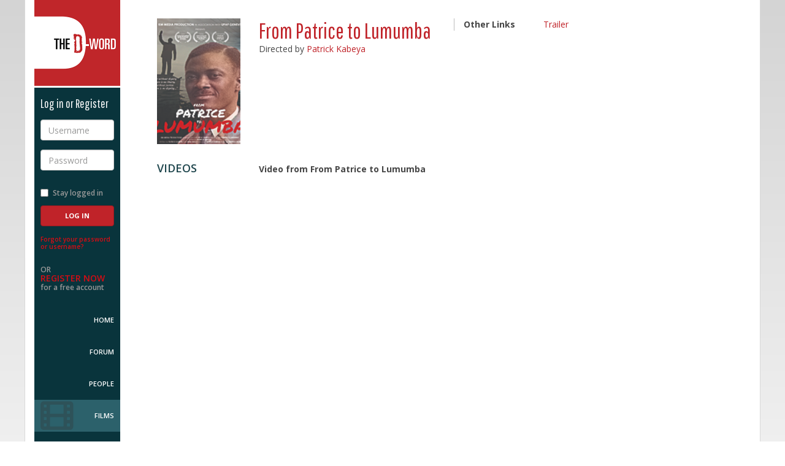

--- FILE ---
content_type: text/html; charset=utf-8
request_url: https://www.d-word.com/documentary/1171-From-Patrice-to-Lumumba
body_size: 4748
content:
<!DOCTYPE html>
<html lang="en">
<head>
	<meta charset="utf-8">
	<meta http-equiv="X-UA-Compatible" content="IE=edge">
	<meta name="viewport" content="width=device-width, initial-scale=1.0, user-scalable=no">
	
	  <meta name="author" content="Hosted by Doug Block, Erica Ginsberg, Marjan Safinia, and Peter Gerard. Built by Peter Gerard https://www.pgerard.com with designs by Doug Fitzsimmons, otteragency.com">
	<meta name="description" content="The D-Word: the worldwide community of documentary professionals" />
	<meta name="robots" content="index,follow" />
  
	<title>The D-Word: From Patrice to Lumumba - documentary film</title>
	
  <link rel="stylesheet" media="screen" href="/assets/application-f615a7095e4a5f3f6ec28a81ddf6393429f8ee3a31ed6bbb97e102a61295cd48.css" />

  <link href="//maxcdn.bootstrapcdn.com/font-awesome/4.2.0/css/font-awesome.min.css" rel="stylesheet">
	<link href="//fonts.googleapis.com/css?family=Open+Sans:400italic,600italic,700italic,800italic,400,600,700,800|Pathway+Gothic+One" rel="stylesheet" type="text/css">
  
	<link rel="stylesheet" media="screen" href="/stylesheets/jquery-ui.min.css" />
  
	
  <script src="/assets/modernizr.dev.2.8.3-5a1cfa71016a019e8737896c1d175e712473a399c98a6ec2390efd3b2f498e6b.js"></script>
	
	<link rel="icon" href="/images/icons/favicon-multi.ico" sizes="16x16 32x32 96x96 128x128" type="image/x-icon">
	
	<link rel="icon" sizes="192x192" href="/images/icons/touch-icon-192.png">

	<link rel="apple-touch-icon" sizes="180x180" href="/images/icons/apple-touch-icon-180.png">
	<link rel="apple-touch-icon" sizes="152x152" href="/images/icons/apple-touch-icon-152.png">
	<link rel="apple-touch-icon" sizes="120x120" href="/images/icons/apple-touch-icon-120.png">
	<link rel="apple-touch-icon" sizes="72x72" href="/images/icons/apple-touch-icon-72.png">
	<link rel="apple-touch-icon" sizes="57x57" href="/images/icons/apple-touch-icon-57.png">
		
	<link rel="image_src" href="https://www.d-word.com/images/icons/d-wordlogo-square1024.png" />
  <meta property="og:image" content="https://www.d-word.com/images/icons/d-wordlogo-square1024.png" />
  
	
  	<link rel="stylesheet" media="screen" href="/assets/cookieconsent.min-100d127231334799834b7d49bcd423bee092fe0c6cd542fa772143b3e5654a2d.css" />

  <meta name="csrf-param" content="authenticity_token" />
<meta name="csrf-token" content="8r3i6mo0HaEqfDI4K3CE1dcDLpB6NGZLOQ4biljdvATVgovDhMAa71qAAuTRuE1f+BY9T4SX4ePdRyO+2xJ9eg==" />
  
		
		<script async src="https://www.googletagmanager.com/gtag/js?id=G-S20FFZMT92"></script>
		<script>
		  window.dataLayer = window.dataLayer || [];
		  function gtag(){dataLayer.push(arguments);}
		  gtag('js', new Date());
			
      gtag('set', 'user_properties', { 'user_status': 'logged_out' });
			gtag('config', 'G-S20FFZMT92' );
		</script>
  <script>
    
  </script>
</head>
<body class="loggedout " >
<div class="row-offcanvas">
	
	<div class="navbar navbar-fixed-top navbar-default hidden-md hidden-lg">
		<div class="container">
			<div class="navbar-header">
				<button id="toggle" type="button" class="toggle navbar-toggle">
					<span class="sr-only">Toggle navigation</span>
					<span class="fa fa-bars"></span>
				</button>
				<div class="navbar-brand">
					<a href="javascript:void(0);" class="logo">The D-Word</a>
				</div>
				<ul class="nav navbar-nav navbar-right">
					<li>
						<a href="/sign_in">Log in</a>
					</li>
					<li>
						<a href="/users/register">Sign up</a>
					</li>
				</ul>
			</div>
		</div>
	</div>

	<div class="container page-container">
		<div class="row">
			<div class="sidebar-offcanvas col-xs-12 col-md-2">
				<div class="sidebar">
					<div class="sidebar-content">
					
					
<div class="sidebar-brand">
	<a href="/" class="logo">The D-Word</a>
</div>

	<div class="loginbox reverse">
			<h4>Log in or Register</h4>
	    <form role="form" id="login" class="new_user_session" action="/user_sessions" accept-charset="UTF-8" method="post"><input name="utf8" type="hidden" value="&#x2713;" /><input type="hidden" name="_method" value="create" /><input type="hidden" name="authenticity_token" value="R6ccEvA4TCjkIdJksNOWkg+OEfGMWYw4YV+5fnbfwZdgmHU7HsxLZpTd4rhKG18YIJsCLnL6C5CFFoFK9RAA6Q==" />
			<div class="form-group">
				<label for="username" class="sr-only">Username</label>
				<input type="text" class="form-control" name="user_session[email]" id="username" placeholder="Username" required>
			</div>
			<div class="form-group">
				<label for="password" class="sr-only">Password</label>
				<input type="password" class="form-control" name="user_session[password]" id="password" placeholder="Password" required>
			</div>
			<div class="form-group row">
				<div class="checkbox col-xs-6 col-sm-12">
					<label for="stay-logged">
						<input type="checkbox" name="user_session[remember_me]" value="1" id="stay-logged"> Stay logged in
					</label>
				</div>
				<div class="col-xs-6 col-sm-12">
	        <input type="submit" name="commit" value="Log In" class="btn btn-primary" />
				</div>
			</div>
</form>		<p class="forgot-password">
			<a href="/password_resets/new" rel="nofollow">Forgot your password or username?</a>
		</p>
		<p class="register-now">
			OR <br>
			<a href="/users/register">Register Now</a><br>
			for a free account
		</p>
	</div>

					
	<nav role="navigation">
		<ul>
			<li class="home "><a href="/">Home</a></li>
	    <li class="topics "><a href="/topics">Forum</a></li>
			<li class="people "><a href="/people">People</a></li>
			<li class="films active"><a href="/watch">Films</a></li>
			<li class="about "><a href="/pages/About">About Us</a></li>
			<li class="help "><a href="/pages/help" rel="nofollow">Help</a></li>	
        <li class="donate"><a href="/pages/donate">Donate</a></li>	
		</ul>
	</nav>	

<div class="socialmedia">
	<ul>
		<li><a href="https://www.facebook.com/dwordcom" target="_blank"><i class="fa fa-facebook-square fa-3x"></i></a></li>
		<li><a href="https://twitter.com/dwordcom" target="_blank"><i class="fa fa-twitter-square fa-3x"></i></a></li>
	</ul>
</div>

					</div>
				</div>	  			
			</div>
			
			<div class="content col-xs-12 col-md-10" role="main" >
	
				
  
  	    <div class="alerts">
		
  
    
          
    
      	</div> 
	
	      <div class="profile membername h-card">



	<section id="member-summary" class="member-summary">
		<div class="row">
			<div class="member-photo col-xs-4 col-md-2">
					<a class="u-photo poster" title="View all photos" href="/documentary/1171-From-Patrice-to-Lumumba/photos"><img alt="From Patrice to Lumumba" src="https://dword-uploads.us-east-1.linodeobjects.com/store/b40d7b5016c856ffd746a2ff19d56e86.jpg" /></a>
			</div>
			<div class="member-stats col-xs-7 col-md-4">
				<h1 class="name p-name">From Patrice to Lumumba</h1>
        <div class="location">
          Directed by <a href="/people/Kadimus">Patrick Kabeya</a><br/>
        </div>
				<div class="level p-label pro"></div>
        
				
				
			</div>
      

      
			<div class="member-details col-xs-8 col-xs-2-offset col-md-5">
				<dl class="dl-horizontal">
          
          
					<dt>Other Links</dt>
						<dd class="website u-url">
							<ul>                
          					<li><a target="_blank" class="external_url" href="https://youtu.be/ulZVjPPSGDI">Trailer</a></li>
							</ul>
						</dd>			
				</dl>
			</div>
		</div>		
	</section>	


  <section id="skills" class="skills">
		<div class="row">
			<div class="col-md-2">
				<div class="item-description">
					<h3>Videos</h3>
				</div>
			</div>
			<div class="col-md-10">
        <strong id="video_caption">Video from From Patrice to Lumumba</strong>
        <div id="video_player" class="embed-responsive embed-responsive-16by9">
          <iframe class="embed-responsive-item" width="612" height="344" src="https://www.youtube.com/embed/ulZVjPPSGDI?feature=oembed" frameborder="0" allow="accelerometer; autoplay; encrypted-media; gyroscope; picture-in-picture" allowfullscreen></iframe>
        </div>
        <ul>
    			  <li><a onclick="$(&#39;#video_player&#39;).html(&#39;&lt;iframe class=\&quot;embed-responsive-item\&quot; width=\&quot;612\&quot; height=\&quot;344\&quot; src=\&quot;https://www.youtube.com/embed/ulZVjPPSGDI?feature=oembed\&quot; frameborder=\&quot;0\&quot; allow=\&quot;accelerometer; autoplay; encrypted-media; gyroscope; picture-in-picture\&quot; allowfullscreen&gt;&lt;\/iframe&gt;&#39;);$(&#39;#video_caption&#39;).html(&#39;Video from From Patrice to Lumumba&#39;); return false" class="video" href="/documentary/1171-From-Patrice-to-Lumumba/videos/732-Video-from-From-Patrice-to-">Video from From Patrice to Lumumba</a></li>
        </ul>
			</div>
		</div>
	</section> <!--/videos-->

  <section id="overview" class="skills">
		<div class="row">
			<div class="col-md-2">
				<div class="item-description">
					<h3>Overview</h3>
				</div>
			</div>
			<div class="col-md-10">
				<dl class="item-details dl-horizontal">
					<dt>Genre</dt>
						<dd >
              Biography, History, and Politics
          </dd>
					<dt>Synopsis</dt>
						<dd ><p>As his fate was decided, Patrice Lumumba decided to write a letter to his wife, as a token of the promise he had made to himself about his country and his people.</p>

<p>This letter, although keeping a militant tone, reveals the more private side of Lumumba, yet freer still to express what is deep inside him. This story, mainly told in his own words, gives Lumumba back the humanity he was not afforded throughout his career.</p>

<p>It is about understanding the passion that animated his convictions. But above all, it is about seeing the man behind the political emblem, facing a destiny that gradually escapes him.</p></dd>
					<dt>Stage</dt>
						<dd >
              finished 
          </dd>
				</dl>	
			</div>
		</div>
	</section> <!--/overview-->


  <section id="credits" class="skills">
		<div class="row">
			<div class="col-md-2">
				<div class="item-description">
					<h3>Credits</h3>
				</div>
			</div>
			<div class="col-md-10">
        <ul>
	      	  <li class="">
	      			<a href="/people/Kadimus">Patrick Kabeya</a>
	      		  <span class="credit">... <em>      Director,  Producer, Editor</em></span>
	          </li>
				
        </ul>
				
			</div>
		</div>
	</section> <!--/credits-->
  
  
  
  <section id="production" class="skills">
		<div class="row">
			<div class="col-md-2">
				<div class="item-description">
					<h3>Production Details</h3>
				</div>
			</div>
			<div class="col-md-10">
				<dl class="item-details dl-horizontal">
        	
                <dt>Country</dt> 
                  <dd >Canada</dd>

        	
                <dt>Years of Production</dt> 
                  <dd >2019</dd>

        	
                <dt>Prod. Partners</dt> 
                  <dd >UPAF</dd>

				</dl>	
			</div>
		</div>
	</section> <!--/Production Details-->

  <section id="distribution" class="skills">
		<div class="row">
			<div class="col-md-2">
				<div class="item-description">
					<h3>Distribution Details</h3>
				</div>
			</div>
			<div class="col-md-10">
				<dl class="item-details dl-horizontal">
        	
                <dt>Release year</dt> 
                  <dd >2019</dd>

				</dl>	
			</div>
		</div>
	</section> <!--/Distribution Details-->
  

    	<section id="my-photos" class="my-photos no-border">
    		<div class="row">
    			<div class="col-md-2">
    				<div class="item-description">
    					<h3>Photos</h3>
    				</div>
    			</div>
    			<div class="col-md-10">
    				<div class="item-details">

    <!-- Photo thumbnails: max height: 200px; -->

    	<div class="slides row">
    			<div class="col-sm-3 col-xs-6 slides">
    			<a title="From_Patrice_to_Lumumba_Rosalie" href="/documentary/1171-From-Patrice-to-Lumumba/photos/2217"><img src="https://dword-uploads.us-east-1.linodeobjects.com/store/3fa766be55e50a0d9de0048d0da6184d.jpg" alt="3fa766be55e50a0d9de0048d0da6184d" /></a>
    			</div>
    			<div class="col-sm-3 col-xs-6 slides">
    			<a title="From_Patrice_to_Lumumba_Anatole" href="/documentary/1171-From-Patrice-to-Lumumba/photos/2218"><img src="https://dword-uploads.us-east-1.linodeobjects.com/store/4b61daa79173c2e9a508b9fd6cee94cd.jpg" alt="4b61daa79173c2e9a508b9fd6cee94cd" /></a>
    			</div>
    			<div class="col-sm-3 col-xs-6 slides">
    			<a title="" href="/documentary/1171-From-Patrice-to-Lumumba/photos/2237"><img src="https://dword-uploads.us-east-1.linodeobjects.com/store/036d36605ef6ba327fa2105715d123be.jpg" alt="036d36605ef6ba327fa2105715d123be" /></a>
    			</div>
    			<div class="col-sm-3 col-xs-6 slides">
    			<a title="" href="/documentary/1171-From-Patrice-to-Lumumba/photos/2390"><img src="https://dword-uploads.us-east-1.linodeobjects.com/store/cf142bbdf256803170dcddeab1f272d8.jpg" alt="Cf142bbdf256803170dcddeab1f272d8" /></a>
    			</div>
    	</div>	
										
    				</div>	
    			</div>
    		</div>
    	</section> <!--/My Photos-->


<br/>

<a class="film" href="/documentary">Browse documentary films on The D-Word</a>

	

		</div> 
	</div> 
	</div> 
</div> 


<footer class="footer-main reverse">
	<div class="container">
		<div class="row">
			<div class="col-xs-12 col-md-10 col-md-offset-2">
				<div class="footer-info">				
					<div class="square">&nbsp;</div>
            <p>The D-Word is &copy; 1999-2026 <a href="/pages/About">The D-Word LLC</a>. All rights reserved. &nbsp;&nbsp;&bull;&nbsp;&nbsp;   </p>				
				</div>
			</div>
		</div>
	</div>
</footer>
  
	<script src="/assets/application-cdcd9be72d6310ece9aa39050f3241ef63a823bbcc31cf1b6419405b9d4f87cd.js"></script>
  <script src="/assets/jquery-ui.min-bc24c90d65d964d413e6b88fcb67c7d6a0f0e585b4802dacebdeea166a0f4bd1.js"></script>
  	
	  <script src="https://maxcdn.bootstrapcdn.com/bootstrap/3.3.1/js/bootstrap.min.js"></script>
	
  <script src="/assets/ie10-viewport-bug-workaround-min-c04d6ecffb956665b9aa925e54b591ba64c5a35ca9cb3e0f60f6b091b4d5f35b.js"></script>


  	<script src="/assets/cookieconsent.min-65939ceee6c9ec7d8a1c29c3aaad95c231fbfaf750fed2841ed3f952fb18e104.js"></script>
  	<script>
  		$(document).ready(function() {
  		  window.cookieconsent.initialise({
  		    container: $("div[role=main]"),
  		    palette:{
  		      popup: {background: "#c02329"},
  		      button: {background: "#fff"},
  		    },
  		    //revokable:true,
  		    onStatusChange: function(status) {
  		      console.log(this.hasConsented() ?
  		        'enable cookies' : 'disable cookies');
  		    },
  		    law: {
  					countryCode: 'ZW',
  		      regionalLaw: false,
  		    },
  		    location: false  		  });
  		});
  	</script>


	
<script defer src="https://static.cloudflareinsights.com/beacon.min.js/vcd15cbe7772f49c399c6a5babf22c1241717689176015" integrity="sha512-ZpsOmlRQV6y907TI0dKBHq9Md29nnaEIPlkf84rnaERnq6zvWvPUqr2ft8M1aS28oN72PdrCzSjY4U6VaAw1EQ==" data-cf-beacon='{"version":"2024.11.0","token":"b57f870ab5514390bd5bf6b45ef7ba17","r":1,"server_timing":{"name":{"cfCacheStatus":true,"cfEdge":true,"cfExtPri":true,"cfL4":true,"cfOrigin":true,"cfSpeedBrain":true},"location_startswith":null}}' crossorigin="anonymous"></script>
</body>
</html>

--- FILE ---
content_type: text/css; charset=utf-8
request_url: https://www.d-word.com/assets/application-f615a7095e4a5f3f6ec28a81ddf6393429f8ee3a31ed6bbb97e102a61295cd48.css
body_size: 41265
content:
/*!
 * Bootstrap v3.3.1 (http://getbootstrap.com)
 * Copyright 2011-2014 Twitter, Inc.
 * Licensed under MIT (https://github.com/twbs/bootstrap/blob/master/LICENSE)
 */

/*! normalize.css v3.0.2 | MIT License | git.io/normalize */

html {
  font-family: sans-serif;
  -webkit-text-size-adjust: 100%;
      -ms-text-size-adjust: 100%;
}
body {
  margin: 0;
}
article,
aside,
details,
figcaption,
figure,
footer,
header,
hgroup,
main,
menu,
nav,
section,
summary {
  display: block;
}
audio,
canvas,
progress,
video {
  display: inline-block;
  vertical-align: baseline;
}
audio:not([controls]) {
  display: none;
  height: 0;
}
[hidden],
template {
  display: none;
}
a {
  background-color: transparent;
}
a:active,
a:hover {
  outline: 0;
}
abbr[title] {
  border-bottom: 1px dotted;
}
b,
strong {
  font-weight: bold;
}
dfn {
  font-style: italic;
}
h1 {
  margin: .67em 0;
  font-size: 2em;
}
mark {
  color: #000;
  background: #ff0;
}
small {
  font-size: 80%;
}
sub,
sup {
  position: relative;
  font-size: 75%;
  line-height: 0;
  vertical-align: baseline;
}
sup {
  top: -.5em;
}
sub {
  bottom: -.25em;
}
img {
  border: 0;
}
svg:not(:root) {
  overflow: hidden;
}
figure {
  margin: 1em 40px;
}
hr {
  height: 0;
  -webkit-box-sizing: content-box;
     -moz-box-sizing: content-box;
          box-sizing: content-box;
}
pre {
  overflow: auto;
}
code,
kbd,
pre,
samp {
  font-family: monospace, monospace;
  font-size: 1em;
}
button,
input,
optgroup,
select,
textarea {
  margin: 0;
  font: inherit;
  color: inherit;
}
button {
  overflow: visible;
}
button,
select {
  text-transform: none;
}
button,
html input[type="button"],
input[type="reset"],
input[type="submit"] {
  -webkit-appearance: button;
  cursor: pointer;
}
button[disabled],
html input[disabled] {
  cursor: default;
}
button::-moz-focus-inner,
input::-moz-focus-inner {
  padding: 0;
  border: 0;
}
input {
  line-height: normal;
}
input[type="checkbox"],
input[type="radio"] {
  -webkit-box-sizing: border-box;
     -moz-box-sizing: border-box;
          box-sizing: border-box;
  padding: 0;
}
input[type="number"]::-webkit-inner-spin-button,
input[type="number"]::-webkit-outer-spin-button {
  height: auto;
}
input[type="search"] {
  -webkit-box-sizing: content-box;
     -moz-box-sizing: content-box;
          box-sizing: content-box;
  -webkit-appearance: textfield;
}
input[type="search"]::-webkit-search-cancel-button,
input[type="search"]::-webkit-search-decoration {
  -webkit-appearance: none;
}
fieldset {
  padding: .35em .625em .75em;
  margin: 0 2px;
  border: 1px solid #c0c0c0;
}
legend {
  padding: 0;
  border: 0;
}
textarea {
  overflow: auto;
}
optgroup {
  font-weight: bold;
}
table {
  border-spacing: 0;
  border-collapse: collapse;
}
td,
th {
  padding: 0;
}
/*! Source: https://github.com/h5bp/html5-boilerplate/blob/master/src/css/main.css */
@media print {
  *,
  *:before,
  *:after {
    color: #000 !important;
    text-shadow: none !important;
    background: transparent !important;
    -webkit-box-shadow: none !important;
            box-shadow: none !important;
  }
  a,
  a:visited {
    text-decoration: underline;
  }
  a[href]:after {
    content: " (" attr(href) ")";
  }
  abbr[title]:after {
    content: " (" attr(title) ")";
  }
  a[href^="#"]:after,
  a[href^="javascript:"]:after {
    content: "";
  }
  pre,
  blockquote {
    border: 1px solid #999;

    page-break-inside: avoid;
  }
  thead {
    display: table-header-group;
  }
  tr,
  img {
    page-break-inside: avoid;
  }
  img {
    max-width: 100% !important;
  }
  p,
  h2,
  h3 {
    orphans: 3;
    widows: 3;
  }
  h2,
  h3 {
    page-break-after: avoid;
  }
  select {
    background: #fff !important;
  }
  .navbar {
    display: none;
  }
  .btn > .caret,
  .dropup > .btn > .caret {
    border-top-color: #000 !important;
  }
  .label {
    border: 1px solid #000;
  }
  .table {
    border-collapse: collapse !important;
  }
  .table td,
  .table th {
    background-color: #fff !important;
  }
  .table-bordered th,
  .table-bordered td {
    border: 1px solid #ddd !important;
  }
}

* {
  -webkit-box-sizing: border-box;
     -moz-box-sizing: border-box;
          box-sizing: border-box;
}
*:before,
*:after {
  -webkit-box-sizing: border-box;
     -moz-box-sizing: border-box;
          box-sizing: border-box;
}
html {
  font-size: 10px;

  -webkit-tap-highlight-color: rgba(0, 0, 0, 0);
}
body {
  font-family: "Helvetica Neue", Helvetica, Arial, sans-serif;
  font-size: 14px;
  line-height: 1.42857143;
  color: #333;
  background-color: #fff;
}
input,
button,
select,
textarea {
  font-family: inherit;
  font-size: inherit;
  line-height: inherit;
}
a {
  color: #337ab7;
  text-decoration: none;
}
a:hover,
a:focus {
  color: #23527c;
  text-decoration: underline;
}
a:focus {
  outline: thin dotted;
  outline: 5px auto -webkit-focus-ring-color;
  outline-offset: -2px;
}
figure {
  margin: 0;
}
img {
  vertical-align: middle;
}
.img-responsive,
.thumbnail > img,
.thumbnail a > img,
.carousel-inner > .item > img,
.carousel-inner > .item > a > img {
  display: block;
  max-width: 100%;
  height: auto;
}
.img-rounded {
  border-radius: 6px;
}
.img-thumbnail {
  display: inline-block;
  max-width: 100%;
  height: auto;
  padding: 4px;
  line-height: 1.42857143;
  background-color: #fff;
  border: 1px solid #ddd;
  border-radius: 4px;
  -webkit-transition: all .2s ease-in-out;
       -o-transition: all .2s ease-in-out;
          transition: all .2s ease-in-out;
}
.img-circle {
  border-radius: 50%;
}
hr {
  margin-top: 20px;
  margin-bottom: 20px;
  border: 0;
  border-top: 1px solid #eee;
}
.sr-only {
  position: absolute;
  width: 1px;
  height: 1px;
  padding: 0;
  margin: -1px;
  overflow: hidden;
  clip: rect(0, 0, 0, 0);
  border: 0;
}
.sr-only-focusable:active,
.sr-only-focusable:focus {
  position: static;
  width: auto;
  height: auto;
  margin: 0;
  overflow: visible;
  clip: auto;
}
h1,
h2,
h3,
h4,
h5,
h6,
.h1,
.h2,
.h3,
.h4,
.h5,
.h6 {
  font-family: inherit;
  font-weight: 500;
  line-height: 1.1;
  color: inherit;
}
h1 small,
h2 small,
h3 small,
h4 small,
h5 small,
h6 small,
.h1 small,
.h2 small,
.h3 small,
.h4 small,
.h5 small,
.h6 small,
h1 .small,
h2 .small,
h3 .small,
h4 .small,
h5 .small,
h6 .small,
.h1 .small,
.h2 .small,
.h3 .small,
.h4 .small,
.h5 .small,
.h6 .small {
  font-weight: normal;
  line-height: 1;
  color: #777;
}
h1,
.h1,
h2,
.h2,
h3,
.h3 {
  margin-top: 20px;
  margin-bottom: 10px;
}
h1 small,
.h1 small,
h2 small,
.h2 small,
h3 small,
.h3 small,
h1 .small,
.h1 .small,
h2 .small,
.h2 .small,
h3 .small,
.h3 .small {
  font-size: 65%;
}
h4,
.h4,
h5,
.h5,
h6,
.h6 {
  margin-top: 10px;
  margin-bottom: 10px;
}
h4 small,
.h4 small,
h5 small,
.h5 small,
h6 small,
.h6 small,
h4 .small,
.h4 .small,
h5 .small,
.h5 .small,
h6 .small,
.h6 .small {
  font-size: 75%;
}
h1,
.h1 {
  font-size: 36px;
}
h2,
.h2 {
  font-size: 30px;
}
h3,
.h3 {
  font-size: 24px;
}
h4,
.h4 {
  font-size: 18px;
}
h5,
.h5 {
  font-size: 14px;
}
h6,
.h6 {
  font-size: 12px;
}
p {
  margin: 0 0 10px;
}
.lead {
  margin-bottom: 20px;
  font-size: 16px;
  font-weight: 300;
  line-height: 1.4;
}
@media (min-width: 768px) {
  .lead {
    font-size: 21px;
  }
}
small,
.small {
  font-size: 85%;
}
mark,
.mark {
  padding: .2em;
  background-color: #fcf8e3;
}
.text-left {
  text-align: left !important;
}
.text-right {
  text-align: right;
}
.text-center {
  text-align: center;
}
.text-justify {
  text-align: justify;
}
.text-nowrap {
  white-space: nowrap;
}
.text-lowercase {
  text-transform: lowercase;
}
.text-uppercase {
  text-transform: uppercase;
}
.text-capitalize {
  text-transform: capitalize;
}
.text-muted {
  color: #777;
}
.text-primary {
  color: #337ab7;
}
a.text-primary:hover {
  color: #286090;
}
.text-success {
  color: #3c763d;
}
a.text-success:hover {
  color: #2b542c;
}
.text-info {
  color: #31708f;
}
a.text-info:hover {
  color: #245269;
}
.text-warning {
  color: #8a6d3b;
}
a.text-warning:hover {
  color: #66512c;
}
.text-danger {
  color: #a94442;
}
a.text-danger:hover {
  color: #843534;
}
.bg-primary {
  color: #fff;
  background-color: #337ab7;
}
a.bg-primary:hover {
  background-color: #286090;
}
.bg-success {
  background-color: #dff0d8;
}
a.bg-success:hover {
  background-color: #c1e2b3;
}
.bg-info {
  background-color: #d9edf7;
}
a.bg-info:hover {
  background-color: #afd9ee;
}
.bg-warning {
  background-color: #fcf8e3;
}
a.bg-warning:hover {
  background-color: #f7ecb5;
}
.bg-danger {
  background-color: #f2dede;
}
a.bg-danger:hover {
  background-color: #e4b9b9;
}
.page-header {
  padding-bottom: 9px;
  margin: 40px 0 20px;
  border-bottom: 1px solid #eee;
}
ul,
ol {
  margin-top: 0;
  margin-bottom: 10px;
}
ul ul,
ol ul,
ul ol,
ol ol {
  margin-bottom: 0;
}
.list-unstyled {
  padding-left: 0;
  list-style: none;
}
.list-inline {
  padding-left: 0;
  margin-left: -5px;
  list-style: none;
}
.list-inline > li {
  display: inline-block;
  padding-right: 5px;
  padding-left: 5px;
}
dl {
  margin-top: 0;
  margin-bottom: 20px;
}
dt,
dd {
  line-height: 1.42857143;
}
dt {
  font-weight: bold;
}
dd {
  margin-left: 0;
}
@media (min-width: 768px) {
  .dl-horizontal dt {
    float: left;
    width: 160px;
    overflow: hidden;
    clear: left;
    text-align: right;
    text-overflow: ellipsis;
    white-space: nowrap;
  }
  .dl-horizontal dd {
    margin-left: 180px;
  }
}
abbr[title],
abbr[data-original-title] {
  cursor: help;
  border-bottom: 1px dotted #777;
}
.initialism {
  font-size: 90%;
  text-transform: uppercase;
}
blockquote {
  padding: 10px 20px;
  margin: 0 0 20px;
  border-left: 5px solid #eee;
}
blockquote p:last-child,
blockquote ul:last-child,
blockquote ol:last-child {
  margin-bottom: 0;
}
blockquote footer,
blockquote small,
blockquote .small {
  display: block;
  font-size: 80%;
  line-height: 1.42857143;
  color: #777;
}
blockquote footer:before,
blockquote small:before,
blockquote .small:before {
  content: '\2014 \00A0';
}
.blockquote-reverse,
blockquote.pull-right {
  padding-right: 15px;
  padding-left: 0;
  text-align: right;
  border-right: 5px solid #eee;
  border-left: 0;
}
.blockquote-reverse footer:before,
blockquote.pull-right footer:before,
.blockquote-reverse small:before,
blockquote.pull-right small:before,
.blockquote-reverse .small:before,
blockquote.pull-right .small:before {
  content: '';
}
.blockquote-reverse footer:after,
blockquote.pull-right footer:after,
.blockquote-reverse small:after,
blockquote.pull-right small:after,
.blockquote-reverse .small:after,
blockquote.pull-right .small:after {
  content: '\00A0 \2014';
}
address {
  margin-bottom: 20px;
  font-style: normal;
  line-height: 1.42857143;
}
code,
kbd,
pre,
samp {
  font-family: Menlo, Monaco, Consolas, "Courier New", monospace;
}
code {
  padding: 2px 4px;
  font-size: 90%;
  color: #c7254e;
  background-color: #f9f2f4;
  border-radius: 4px;
}
kbd {
  padding: 2px 4px;
  font-size: 90%;
  color: #fff;
  background-color: #333;
  border-radius: 3px;
  -webkit-box-shadow: inset 0 -1px 0 rgba(0, 0, 0, .25);
          box-shadow: inset 0 -1px 0 rgba(0, 0, 0, .25);
}
kbd kbd {
  padding: 0;
  font-size: 100%;
  font-weight: bold;
  -webkit-box-shadow: none;
          box-shadow: none;
}
pre {
  display: block;
  padding: 9.5px;
  margin: 0 0 10px;
  font-size: 13px;
  line-height: 1.42857143;
  color: #333;
  word-break: break-all;
  word-wrap: break-word;
  background-color: #f5f5f5;
  border: 1px solid #ccc;
  border-radius: 4px;
}
pre code {
  padding: 0;
  font-size: inherit;
  color: inherit;
  white-space: pre-wrap;
  background-color: transparent;
  border-radius: 0;
}
.pre-scrollable {
  max-height: 340px;
  overflow-y: scroll;
}
.container {
  padding-right: 15px;
  padding-left: 15px;
  margin-right: auto;
  margin-left: auto;
}
@media (min-width: 768px) {
  .container {
    width: 750px;
  }
}
@media (min-width: 992px) {
  .container {
    width: 970px;
  }
}
@media (min-width: 1200px) {
  .container {
    width: 1170px;
  }
}
.container-fluid {
  padding-right: 15px;
  padding-left: 15px;
  margin-right: auto;
  margin-left: auto;
}
.row {
  margin-right: -15px;
  margin-left: -15px;
}
.col-xs-1, .col-sm-1, .col-md-1, .col-lg-1, .col-xs-2, .col-sm-2, .col-md-2, .col-lg-2, .col-xs-3, .col-sm-3, .col-md-3, .col-lg-3, .col-xs-4, .col-sm-4, .col-md-4, .col-lg-4, .col-xs-5, .col-sm-5, .col-md-5, .col-lg-5, .col-xs-6, .col-sm-6, .col-md-6, .col-lg-6, .col-xs-7, .col-sm-7, .col-md-7, .col-lg-7, .col-xs-8, .col-sm-8, .col-md-8, .col-lg-8, .col-xs-9, .col-sm-9, .col-md-9, .col-lg-9, .col-xs-10, .col-sm-10, .col-md-10, .col-lg-10, .col-xs-11, .col-sm-11, .col-md-11, .col-lg-11, .col-xs-12, .col-sm-12, .col-md-12, .col-lg-12 {
  position: relative;
  min-height: 1px;
  padding-right: 15px;
  padding-left: 15px;
}
.col-xs-1, .col-xs-2, .col-xs-3, .col-xs-4, .col-xs-5, .col-xs-6, .col-xs-7, .col-xs-8, .col-xs-9, .col-xs-10, .col-xs-11, .col-xs-12 {
  float: left;
}
.col-xs-12 {
  width: 100%;
}
.col-xs-11 {
  width: 91.66666667%;
}
.col-xs-10 {
  width: 83.33333333%;
}
.col-xs-9 {
  width: 75%;
}
.col-xs-8 {
  width: 66.66666667%;
}
.col-xs-7 {
  width: 58.33333333%;
}
.col-xs-6 {
  width: 50%;
}
.col-xs-5 {
  width: 41.66666667%;
}
.col-xs-4 {
  width: 33.33333333%;
}
.col-xs-3 {
  width: 25%;
}
.col-xs-2 {
  width: 16.66666667%;
}
.col-xs-1 {
  width: 8.33333333%;
}
.col-xs-pull-12 {
  right: 100%;
}
.col-xs-pull-11 {
  right: 91.66666667%;
}
.col-xs-pull-10 {
  right: 83.33333333%;
}
.col-xs-pull-9 {
  right: 75%;
}
.col-xs-pull-8 {
  right: 66.66666667%;
}
.col-xs-pull-7 {
  right: 58.33333333%;
}
.col-xs-pull-6 {
  right: 50%;
}
.col-xs-pull-5 {
  right: 41.66666667%;
}
.col-xs-pull-4 {
  right: 33.33333333%;
}
.col-xs-pull-3 {
  right: 25%;
}
.col-xs-pull-2 {
  right: 16.66666667%;
}
.col-xs-pull-1 {
  right: 8.33333333%;
}
.col-xs-pull-0 {
  right: auto;
}
.col-xs-push-12 {
  left: 100%;
}
.col-xs-push-11 {
  left: 91.66666667%;
}
.col-xs-push-10 {
  left: 83.33333333%;
}
.col-xs-push-9 {
  left: 75%;
}
.col-xs-push-8 {
  left: 66.66666667%;
}
.col-xs-push-7 {
  left: 58.33333333%;
}
.col-xs-push-6 {
  left: 50%;
}
.col-xs-push-5 {
  left: 41.66666667%;
}
.col-xs-push-4 {
  left: 33.33333333%;
}
.col-xs-push-3 {
  left: 25%;
}
.col-xs-push-2 {
  left: 16.66666667%;
}
.col-xs-push-1 {
  left: 8.33333333%;
}
.col-xs-push-0 {
  left: auto;
}
.col-xs-offset-12 {
  margin-left: 100%;
}
.col-xs-offset-11 {
  margin-left: 91.66666667%;
}
.col-xs-offset-10 {
  margin-left: 83.33333333%;
}
.col-xs-offset-9 {
  margin-left: 75%;
}
.col-xs-offset-8 {
  margin-left: 66.66666667%;
}
.col-xs-offset-7 {
  margin-left: 58.33333333%;
}
.col-xs-offset-6 {
  margin-left: 50%;
}
.col-xs-offset-5 {
  margin-left: 41.66666667%;
}
.col-xs-offset-4 {
  margin-left: 33.33333333%;
}
.col-xs-offset-3 {
  margin-left: 25%;
}
.col-xs-offset-2 {
  margin-left: 16.66666667%;
}
.col-xs-offset-1 {
  margin-left: 8.33333333%;
}
.col-xs-offset-0 {
  margin-left: 0;
}
@media (min-width: 768px) {
  .col-sm-1, .col-sm-2, .col-sm-3, .col-sm-4, .col-sm-5, .col-sm-6, .col-sm-7, .col-sm-8, .col-sm-9, .col-sm-10, .col-sm-11, .col-sm-12 {
    float: left;
  }
  .col-sm-12 {
    width: 100%;
  }
  .col-sm-11 {
    width: 91.66666667%;
  }
  .col-sm-10 {
    width: 83.33333333%;
  }
  .col-sm-9 {
    width: 75%;
  }
  .col-sm-8 {
    width: 66.66666667%;
  }
  .col-sm-7 {
    width: 58.33333333%;
  }
  .col-sm-6 {
    width: 50%;
  }
  .col-sm-5 {
    width: 41.66666667%;
  }
  .col-sm-4 {
    width: 33.33333333%;
  }
  .col-sm-3 {
    width: 25%;
  }
  .col-sm-2 {
    width: 16.66666667%;
  }
  .col-sm-1 {
    width: 8.33333333%;
  }
  .col-sm-pull-12 {
    right: 100%;
  }
  .col-sm-pull-11 {
    right: 91.66666667%;
  }
  .col-sm-pull-10 {
    right: 83.33333333%;
  }
  .col-sm-pull-9 {
    right: 75%;
  }
  .col-sm-pull-8 {
    right: 66.66666667%;
  }
  .col-sm-pull-7 {
    right: 58.33333333%;
  }
  .col-sm-pull-6 {
    right: 50%;
  }
  .col-sm-pull-5 {
    right: 41.66666667%;
  }
  .col-sm-pull-4 {
    right: 33.33333333%;
  }
  .col-sm-pull-3 {
    right: 25%;
  }
  .col-sm-pull-2 {
    right: 16.66666667%;
  }
  .col-sm-pull-1 {
    right: 8.33333333%;
  }
  .col-sm-pull-0 {
    right: auto;
  }
  .col-sm-push-12 {
    left: 100%;
  }
  .col-sm-push-11 {
    left: 91.66666667%;
  }
  .col-sm-push-10 {
    left: 83.33333333%;
  }
  .col-sm-push-9 {
    left: 75%;
  }
  .col-sm-push-8 {
    left: 66.66666667%;
  }
  .col-sm-push-7 {
    left: 58.33333333%;
  }
  .col-sm-push-6 {
    left: 50%;
  }
  .col-sm-push-5 {
    left: 41.66666667%;
  }
  .col-sm-push-4 {
    left: 33.33333333%;
  }
  .col-sm-push-3 {
    left: 25%;
  }
  .col-sm-push-2 {
    left: 16.66666667%;
  }
  .col-sm-push-1 {
    left: 8.33333333%;
  }
  .col-sm-push-0 {
    left: auto;
  }
  .col-sm-offset-12 {
    margin-left: 100%;
  }
  .col-sm-offset-11 {
    margin-left: 91.66666667%;
  }
  .col-sm-offset-10 {
    margin-left: 83.33333333%;
  }
  .col-sm-offset-9 {
    margin-left: 75%;
  }
  .col-sm-offset-8 {
    margin-left: 66.66666667%;
  }
  .col-sm-offset-7 {
    margin-left: 58.33333333%;
  }
  .col-sm-offset-6 {
    margin-left: 50%;
  }
  .col-sm-offset-5 {
    margin-left: 41.66666667%;
  }
  .col-sm-offset-4 {
    margin-left: 33.33333333%;
  }
  .col-sm-offset-3 {
    margin-left: 25%;
  }
  .col-sm-offset-2 {
    margin-left: 16.66666667%;
  }
  .col-sm-offset-1 {
    margin-left: 8.33333333%;
  }
  .col-sm-offset-0 {
    margin-left: 0;
  }
}
@media (min-width: 992px) {
  .col-md-1, .col-md-2, .col-md-3, .col-md-4, .col-md-5, .col-md-6, .col-md-7, .col-md-8, .col-md-9, .col-md-10, .col-md-11, .col-md-12 {
    float: left;
  }
  .col-md-12 {
    width: 100%;
  }
  .col-md-11 {
    width: 91.66666667%;
  }
  .col-md-10 {
    width: 83.33333333%;
  }
  .col-md-9 {
    width: 75%;
  }
  .col-md-8 {
    width: 66.66666667%;
  }
  .col-md-7 {
    width: 58.33333333%;
  }
  .col-md-6 {
    width: 50%;
  }
  .col-md-5 {
    width: 41.66666667%;
  }
  .col-md-4 {
    width: 33.33333333%;
  }
  .col-md-3 {
    width: 25%;
  }
  .col-md-2 {
    width: 16.66666667%;
  }
  .col-md-1 {
    width: 8.33333333%;
  }
  .col-md-pull-12 {
    right: 100%;
  }
  .col-md-pull-11 {
    right: 91.66666667%;
  }
  .col-md-pull-10 {
    right: 83.33333333%;
  }
  .col-md-pull-9 {
    right: 75%;
  }
  .col-md-pull-8 {
    right: 66.66666667%;
  }
  .col-md-pull-7 {
    right: 58.33333333%;
  }
  .col-md-pull-6 {
    right: 50%;
  }
  .col-md-pull-5 {
    right: 41.66666667%;
  }
  .col-md-pull-4 {
    right: 33.33333333%;
  }
  .col-md-pull-3 {
    right: 25%;
  }
  .col-md-pull-2 {
    right: 16.66666667%;
  }
  .col-md-pull-1 {
    right: 8.33333333%;
  }
  .col-md-pull-0 {
    right: auto;
  }
  .col-md-push-12 {
    left: 100%;
  }
  .col-md-push-11 {
    left: 91.66666667%;
  }
  .col-md-push-10 {
    left: 83.33333333%;
  }
  .col-md-push-9 {
    left: 75%;
  }
  .col-md-push-8 {
    left: 66.66666667%;
  }
  .col-md-push-7 {
    left: 58.33333333%;
  }
  .col-md-push-6 {
    left: 50%;
  }
  .col-md-push-5 {
    left: 41.66666667%;
  }
  .col-md-push-4 {
    left: 33.33333333%;
  }
  .col-md-push-3 {
    left: 25%;
  }
  .col-md-push-2 {
    left: 16.66666667%;
  }
  .col-md-push-1 {
    left: 8.33333333%;
  }
  .col-md-push-0 {
    left: auto;
  }
  .col-md-offset-12 {
    margin-left: 100%;
  }
  .col-md-offset-11 {
    margin-left: 91.66666667%;
  }
  .col-md-offset-10 {
    margin-left: 83.33333333%;
  }
  .col-md-offset-9 {
    margin-left: 75%;
  }
  .col-md-offset-8 {
    margin-left: 66.66666667%;
  }
  .col-md-offset-7 {
    margin-left: 58.33333333%;
  }
  .col-md-offset-6 {
    margin-left: 50%;
  }
  .col-md-offset-5 {
    margin-left: 41.66666667%;
  }
  .col-md-offset-4 {
    margin-left: 33.33333333%;
  }
  .col-md-offset-3 {
    margin-left: 25%;
  }
  .col-md-offset-2 {
    margin-left: 16.66666667%;
  }
  .col-md-offset-1 {
    margin-left: 8.33333333%;
  }
  .col-md-offset-0 {
    margin-left: 0;
  }
}
@media (min-width: 1200px) {
  .col-lg-1, .col-lg-2, .col-lg-3, .col-lg-4, .col-lg-5, .col-lg-6, .col-lg-7, .col-lg-8, .col-lg-9, .col-lg-10, .col-lg-11, .col-lg-12 {
    float: left;
  }
  .col-lg-12 {
    width: 100%;
  }
  .col-lg-11 {
    width: 91.66666667%;
  }
  .col-lg-10 {
    width: 83.33333333%;
  }
  .col-lg-9 {
    width: 75%;
  }
  .col-lg-8 {
    width: 66.66666667%;
  }
  .col-lg-7 {
    width: 58.33333333%;
  }
  .col-lg-6 {
    width: 50%;
  }
  .col-lg-5 {
    width: 41.66666667%;
  }
  .col-lg-4 {
    width: 33.33333333%;
  }
  .col-lg-3 {
    width: 25%;
  }
  .col-lg-2 {
    width: 16.66666667%;
  }
  .col-lg-1 {
    width: 8.33333333%;
  }
  .col-lg-pull-12 {
    right: 100%;
  }
  .col-lg-pull-11 {
    right: 91.66666667%;
  }
  .col-lg-pull-10 {
    right: 83.33333333%;
  }
  .col-lg-pull-9 {
    right: 75%;
  }
  .col-lg-pull-8 {
    right: 66.66666667%;
  }
  .col-lg-pull-7 {
    right: 58.33333333%;
  }
  .col-lg-pull-6 {
    right: 50%;
  }
  .col-lg-pull-5 {
    right: 41.66666667%;
  }
  .col-lg-pull-4 {
    right: 33.33333333%;
  }
  .col-lg-pull-3 {
    right: 25%;
  }
  .col-lg-pull-2 {
    right: 16.66666667%;
  }
  .col-lg-pull-1 {
    right: 8.33333333%;
  }
  .col-lg-pull-0 {
    right: auto;
  }
  .col-lg-push-12 {
    left: 100%;
  }
  .col-lg-push-11 {
    left: 91.66666667%;
  }
  .col-lg-push-10 {
    left: 83.33333333%;
  }
  .col-lg-push-9 {
    left: 75%;
  }
  .col-lg-push-8 {
    left: 66.66666667%;
  }
  .col-lg-push-7 {
    left: 58.33333333%;
  }
  .col-lg-push-6 {
    left: 50%;
  }
  .col-lg-push-5 {
    left: 41.66666667%;
  }
  .col-lg-push-4 {
    left: 33.33333333%;
  }
  .col-lg-push-3 {
    left: 25%;
  }
  .col-lg-push-2 {
    left: 16.66666667%;
  }
  .col-lg-push-1 {
    left: 8.33333333%;
  }
  .col-lg-push-0 {
    left: auto;
  }
  .col-lg-offset-12 {
    margin-left: 100%;
  }
  .col-lg-offset-11 {
    margin-left: 91.66666667%;
  }
  .col-lg-offset-10 {
    margin-left: 83.33333333%;
  }
  .col-lg-offset-9 {
    margin-left: 75%;
  }
  .col-lg-offset-8 {
    margin-left: 66.66666667%;
  }
  .col-lg-offset-7 {
    margin-left: 58.33333333%;
  }
  .col-lg-offset-6 {
    margin-left: 50%;
  }
  .col-lg-offset-5 {
    margin-left: 41.66666667%;
  }
  .col-lg-offset-4 {
    margin-left: 33.33333333%;
  }
  .col-lg-offset-3 {
    margin-left: 25%;
  }
  .col-lg-offset-2 {
    margin-left: 16.66666667%;
  }
  .col-lg-offset-1 {
    margin-left: 8.33333333%;
  }
  .col-lg-offset-0 {
    margin-left: 0;
  }
}
table {
  background-color: transparent;
}
caption {
  padding-top: 8px;
  padding-bottom: 8px;
  color: #777;
  text-align: left;
}
th {
  text-align: left;
}
.table {
  width: 100%;
  max-width: 100%;
  margin-bottom: 20px;
}
.table > thead > tr > th,
.table > tbody > tr > th,
.table > tfoot > tr > th,
.table > thead > tr > td,
.table > tbody > tr > td,
.table > tfoot > tr > td {
  padding: 8px;
  line-height: 1.42857143;
  vertical-align: top;
  border-top: 1px solid #ddd;
}
.table > thead > tr > th {
  vertical-align: bottom;
  border-bottom: 2px solid #ddd;
}
.table > caption + thead > tr:first-child > th,
.table > colgroup + thead > tr:first-child > th,
.table > thead:first-child > tr:first-child > th,
.table > caption + thead > tr:first-child > td,
.table > colgroup + thead > tr:first-child > td,
.table > thead:first-child > tr:first-child > td {
  border-top: 0;
}
.table > tbody + tbody {
  border-top: 2px solid #ddd;
}
.table .table {
  background-color: #fff;
}
.table-condensed > thead > tr > th,
.table-condensed > tbody > tr > th,
.table-condensed > tfoot > tr > th,
.table-condensed > thead > tr > td,
.table-condensed > tbody > tr > td,
.table-condensed > tfoot > tr > td {
  padding: 5px;
}
.table-bordered {
  border: 1px solid #ddd;
}
.table-bordered > thead > tr > th,
.table-bordered > tbody > tr > th,
.table-bordered > tfoot > tr > th,
.table-bordered > thead > tr > td,
.table-bordered > tbody > tr > td,
.table-bordered > tfoot > tr > td {
  border: 1px solid #ddd;
}
.table-bordered > thead > tr > th,
.table-bordered > thead > tr > td {
  border-bottom-width: 2px;
}
.table-striped > tbody > tr:nth-child(odd) {
  background-color: #f9f9f9;
}
.table-hover > tbody > tr:hover {
  background-color: #f5f5f5;
}
table col[class*="col-"] {
  position: static;
  display: table-column;
  float: none;
}
table td[class*="col-"],
table th[class*="col-"] {
  position: static;
  display: table-cell;
  float: none;
}
.table > thead > tr > td.active,
.table > tbody > tr > td.active,
.table > tfoot > tr > td.active,
.table > thead > tr > th.active,
.table > tbody > tr > th.active,
.table > tfoot > tr > th.active,
.table > thead > tr.active > td,
.table > tbody > tr.active > td,
.table > tfoot > tr.active > td,
.table > thead > tr.active > th,
.table > tbody > tr.active > th,
.table > tfoot > tr.active > th {
  background-color: #f5f5f5;
}
.table-hover > tbody > tr > td.active:hover,
.table-hover > tbody > tr > th.active:hover,
.table-hover > tbody > tr.active:hover > td,
.table-hover > tbody > tr:hover > .active,
.table-hover > tbody > tr.active:hover > th {
  background-color: #e8e8e8;
}
.table > thead > tr > td.success,
.table > tbody > tr > td.success,
.table > tfoot > tr > td.success,
.table > thead > tr > th.success,
.table > tbody > tr > th.success,
.table > tfoot > tr > th.success,
.table > thead > tr.success > td,
.table > tbody > tr.success > td,
.table > tfoot > tr.success > td,
.table > thead > tr.success > th,
.table > tbody > tr.success > th,
.table > tfoot > tr.success > th {
  background-color: #dff0d8;
}
.table-hover > tbody > tr > td.success:hover,
.table-hover > tbody > tr > th.success:hover,
.table-hover > tbody > tr.success:hover > td,
.table-hover > tbody > tr:hover > .success,
.table-hover > tbody > tr.success:hover > th {
  background-color: #d0e9c6;
}
.table > thead > tr > td.info,
.table > tbody > tr > td.info,
.table > tfoot > tr > td.info,
.table > thead > tr > th.info,
.table > tbody > tr > th.info,
.table > tfoot > tr > th.info,
.table > thead > tr.info > td,
.table > tbody > tr.info > td,
.table > tfoot > tr.info > td,
.table > thead > tr.info > th,
.table > tbody > tr.info > th,
.table > tfoot > tr.info > th {
  background-color: #d9edf7;
}
.table-hover > tbody > tr > td.info:hover,
.table-hover > tbody > tr > th.info:hover,
.table-hover > tbody > tr.info:hover > td,
.table-hover > tbody > tr:hover > .info,
.table-hover > tbody > tr.info:hover > th {
  background-color: #c4e3f3;
}
.table > thead > tr > td.warning,
.table > tbody > tr > td.warning,
.table > tfoot > tr > td.warning,
.table > thead > tr > th.warning,
.table > tbody > tr > th.warning,
.table > tfoot > tr > th.warning,
.table > thead > tr.warning > td,
.table > tbody > tr.warning > td,
.table > tfoot > tr.warning > td,
.table > thead > tr.warning > th,
.table > tbody > tr.warning > th,
.table > tfoot > tr.warning > th {
  background-color: #fcf8e3;
}
.table-hover > tbody > tr > td.warning:hover,
.table-hover > tbody > tr > th.warning:hover,
.table-hover > tbody > tr.warning:hover > td,
.table-hover > tbody > tr:hover > .warning,
.table-hover > tbody > tr.warning:hover > th {
  background-color: #faf2cc;
}
.table > thead > tr > td.danger,
.table > tbody > tr > td.danger,
.table > tfoot > tr > td.danger,
.table > thead > tr > th.danger,
.table > tbody > tr > th.danger,
.table > tfoot > tr > th.danger,
.table > thead > tr.danger > td,
.table > tbody > tr.danger > td,
.table > tfoot > tr.danger > td,
.table > thead > tr.danger > th,
.table > tbody > tr.danger > th,
.table > tfoot > tr.danger > th {
  background-color: #f2dede;
}
.table-hover > tbody > tr > td.danger:hover,
.table-hover > tbody > tr > th.danger:hover,
.table-hover > tbody > tr.danger:hover > td,
.table-hover > tbody > tr:hover > .danger,
.table-hover > tbody > tr.danger:hover > th {
  background-color: #ebcccc;
}
.table-responsive {
  min-height: .01%;
  overflow-x: auto;
}
@media screen and (max-width: 767px) {
  .table-responsive {
    width: 100%;
    margin-bottom: 15px;
    overflow-y: hidden;
    -ms-overflow-style: -ms-autohiding-scrollbar;
    border: 1px solid #ddd;
  }
  .table-responsive > .table {
    margin-bottom: 0;
  }
  .table-responsive > .table > thead > tr > th,
  .table-responsive > .table > tbody > tr > th,
  .table-responsive > .table > tfoot > tr > th,
  .table-responsive > .table > thead > tr > td,
  .table-responsive > .table > tbody > tr > td,
  .table-responsive > .table > tfoot > tr > td {
    white-space: nowrap;
  }
  .table-responsive > .table-bordered {
    border: 0;
  }
  .table-responsive > .table-bordered > thead > tr > th:first-child,
  .table-responsive > .table-bordered > tbody > tr > th:first-child,
  .table-responsive > .table-bordered > tfoot > tr > th:first-child,
  .table-responsive > .table-bordered > thead > tr > td:first-child,
  .table-responsive > .table-bordered > tbody > tr > td:first-child,
  .table-responsive > .table-bordered > tfoot > tr > td:first-child {
    border-left: 0;
  }
  .table-responsive > .table-bordered > thead > tr > th:last-child,
  .table-responsive > .table-bordered > tbody > tr > th:last-child,
  .table-responsive > .table-bordered > tfoot > tr > th:last-child,
  .table-responsive > .table-bordered > thead > tr > td:last-child,
  .table-responsive > .table-bordered > tbody > tr > td:last-child,
  .table-responsive > .table-bordered > tfoot > tr > td:last-child {
    border-right: 0;
  }
  .table-responsive > .table-bordered > tbody > tr:last-child > th,
  .table-responsive > .table-bordered > tfoot > tr:last-child > th,
  .table-responsive > .table-bordered > tbody > tr:last-child > td,
  .table-responsive > .table-bordered > tfoot > tr:last-child > td {
    border-bottom: 0;
  }
}
fieldset {
  min-width: 0;
  padding: 0;
  margin: 0;
  border: 0;
}
legend {
  display: block;
  width: 100%;
  padding: 0;
  margin-bottom: 20px;
  font-size: 21px;
  line-height: inherit;
  color: #333;
  border: 0;
  border-bottom: 1px solid #e5e5e5;
}
label {
  display: inline-block;
  max-width: 100%;
  margin-bottom: 5px;
  font-weight: bold;
}
input[type="search"] {
  -webkit-box-sizing: border-box;
     -moz-box-sizing: border-box;
          box-sizing: border-box;
}
input[type="radio"],
input[type="checkbox"] {
  margin: 4px 0 0;
  margin-top: 1px \9;
  line-height: normal;
}
input[type="file"] {
  display: block;
}
input[type="range"] {
  display: block;
  width: 100%;
}
select[multiple],
select[size] {
  height: auto;
}
input[type="file"]:focus,
input[type="radio"]:focus,
input[type="checkbox"]:focus {
  outline: thin dotted;
  outline: 5px auto -webkit-focus-ring-color;
  outline-offset: -2px;
}
output {
  display: block;
  padding-top: 7px;
  font-size: 14px;
  line-height: 1.42857143;
  color: #555;
}
.form-control {
  display: block;
  width: 100%;
  height: 34px;
  padding: 6px 12px;
  font-size: 14px;
  line-height: 1.42857143;
  color: #555;
  background-color: #fff;
  background-image: none;
  border: 1px solid #ccc;
  border-radius: 4px;
  -webkit-box-shadow: inset 0 1px 1px rgba(0, 0, 0, .075);
          box-shadow: inset 0 1px 1px rgba(0, 0, 0, .075);
  -webkit-transition: border-color ease-in-out .15s, -webkit-box-shadow ease-in-out .15s;
       -o-transition: border-color ease-in-out .15s, box-shadow ease-in-out .15s;
          transition: border-color ease-in-out .15s, box-shadow ease-in-out .15s;
}
.form-control:focus {
  border-color: #66afe9;
  outline: 0;
  -webkit-box-shadow: inset 0 1px 1px rgba(0,0,0,.075), 0 0 8px rgba(102, 175, 233, .6);
          box-shadow: inset 0 1px 1px rgba(0,0,0,.075), 0 0 8px rgba(102, 175, 233, .6);
}
.form-control::-moz-placeholder {
  color: #999;
  opacity: 1;
}
.form-control:-ms-input-placeholder {
  color: #999;
}
.form-control::-webkit-input-placeholder {
  color: #999;
}
.form-control[disabled],
.form-control[readonly],
fieldset[disabled] .form-control {
  cursor: not-allowed;
  background-color: #eee;
  opacity: 1;
}
textarea.form-control {
  height: auto;
}
input[type="search"] {
  -webkit-appearance: none;
}
@media screen and (-webkit-min-device-pixel-ratio: 0) {
  input[type="date"],
  input[type="time"],
  input[type="datetime-local"],
  input[type="month"] {
    line-height: 34px;
  }
  input[type="date"].input-sm,
  input[type="time"].input-sm,
  input[type="datetime-local"].input-sm,
  input[type="month"].input-sm {
    line-height: 30px;
  }
  input[type="date"].input-lg,
  input[type="time"].input-lg,
  input[type="datetime-local"].input-lg,
  input[type="month"].input-lg {
    line-height: 46px;
  }
}
.form-group {
  margin-bottom: 15px;
}
.radio,
.checkbox {
  position: relative;
  display: block;
  margin-top: 10px;
  margin-bottom: 10px;
}
.radio label,
.checkbox label {
  min-height: 20px;
  padding-left: 20px;
  margin-bottom: 0;
  font-weight: normal;
  cursor: pointer;
}
.radio input[type="radio"],
.radio-inline input[type="radio"],
.checkbox input[type="checkbox"],
.checkbox-inline input[type="checkbox"] {
  position: absolute;
  margin-top: 4px \9;
  margin-left: -20px;
}
.radio + .radio,
.checkbox + .checkbox {
  margin-top: -5px;
}
.radio-inline,
.checkbox-inline {
  display: inline-block;
  padding-left: 20px;
  margin-bottom: 0;
  font-weight: normal;
  vertical-align: middle;
  cursor: pointer;
}
.radio-inline + .radio-inline,
.checkbox-inline + .checkbox-inline {
  margin-top: 0;
  margin-left: 10px;
}
input[type="radio"][disabled],
input[type="checkbox"][disabled],
input[type="radio"].disabled,
input[type="checkbox"].disabled,
fieldset[disabled] input[type="radio"],
fieldset[disabled] input[type="checkbox"] {
  cursor: not-allowed;
}
.radio-inline.disabled,
.checkbox-inline.disabled,
fieldset[disabled] .radio-inline,
fieldset[disabled] .checkbox-inline {
  cursor: not-allowed;
}
.radio.disabled label,
.checkbox.disabled label,
fieldset[disabled] .radio label,
fieldset[disabled] .checkbox label {
  cursor: not-allowed;
}
.form-control-static {
  padding-top: 7px;
  padding-bottom: 7px;
  margin-bottom: 0;
}
.form-control-static.input-lg,
.form-control-static.input-sm {
  padding-right: 0;
  padding-left: 0;
}
.input-sm,
.form-group-sm .form-control {
  height: 30px;
  padding: 5px 10px;
  font-size: 12px;
  line-height: 1.5;
  border-radius: 3px;
}
select.input-sm,
select.form-group-sm .form-control {
  height: 30px;
  line-height: 30px;
}
textarea.input-sm,
textarea.form-group-sm .form-control,
select[multiple].input-sm,
select[multiple].form-group-sm .form-control {
  height: auto;
}
.input-lg,
.form-group-lg .form-control {
  height: 46px;
  padding: 10px 16px;
  font-size: 18px;
  line-height: 1.33;
  border-radius: 6px;
}
select.input-lg,
select.form-group-lg .form-control {
  height: 46px;
  line-height: 46px;
}
textarea.input-lg,
textarea.form-group-lg .form-control,
select[multiple].input-lg,
select[multiple].form-group-lg .form-control {
  height: auto;
}
.has-feedback {
  position: relative;
}
.has-feedback .form-control {
  padding-right: 42.5px;
}
.form-control-feedback {
  position: absolute;
  top: 0;
  right: 0;
  z-index: 2;
  display: block;
  width: 34px;
  height: 34px;
  line-height: 34px;
  text-align: center;
  pointer-events: none;
}
.input-lg + .form-control-feedback {
  width: 46px;
  height: 46px;
  line-height: 46px;
}
.input-sm + .form-control-feedback {
  width: 30px;
  height: 30px;
  line-height: 30px;
}
.has-success .help-block,
.has-success .control-label,
.has-success .radio,
.has-success .checkbox,
.has-success .radio-inline,
.has-success .checkbox-inline,
.has-success.radio label,
.has-success.checkbox label,
.has-success.radio-inline label,
.has-success.checkbox-inline label {
  color: #3c763d;
}
.has-success .form-control {
  border-color: #3c763d;
  -webkit-box-shadow: inset 0 1px 1px rgba(0, 0, 0, .075);
          box-shadow: inset 0 1px 1px rgba(0, 0, 0, .075);
}
.has-success .form-control:focus {
  border-color: #2b542c;
  -webkit-box-shadow: inset 0 1px 1px rgba(0, 0, 0, .075), 0 0 6px #67b168;
          box-shadow: inset 0 1px 1px rgba(0, 0, 0, .075), 0 0 6px #67b168;
}
.has-success .input-group-addon {
  color: #3c763d;
  background-color: #dff0d8;
  border-color: #3c763d;
}
.has-success .form-control-feedback {
  color: #3c763d;
}
.has-warning .help-block,
.has-warning .control-label,
.has-warning .radio,
.has-warning .checkbox,
.has-warning .radio-inline,
.has-warning .checkbox-inline,
.has-warning.radio label,
.has-warning.checkbox label,
.has-warning.radio-inline label,
.has-warning.checkbox-inline label {
  color: #8a6d3b;
}
.has-warning .form-control {
  border-color: #8a6d3b;
  -webkit-box-shadow: inset 0 1px 1px rgba(0, 0, 0, .075);
          box-shadow: inset 0 1px 1px rgba(0, 0, 0, .075);
}
.has-warning .form-control:focus {
  border-color: #66512c;
  -webkit-box-shadow: inset 0 1px 1px rgba(0, 0, 0, .075), 0 0 6px #c0a16b;
          box-shadow: inset 0 1px 1px rgba(0, 0, 0, .075), 0 0 6px #c0a16b;
}
.has-warning .input-group-addon {
  color: #8a6d3b;
  background-color: #fcf8e3;
  border-color: #8a6d3b;
}
.has-warning .form-control-feedback {
  color: #8a6d3b;
}
.has-error .help-block,
.has-error .control-label,
.has-error .radio,
.has-error .checkbox,
.has-error .radio-inline,
.has-error .checkbox-inline,
.has-error.radio label,
.has-error.checkbox label,
.has-error.radio-inline label,
.has-error.checkbox-inline label {
  color: #a94442;
}
.has-error .form-control {
  border-color: #a94442;
  -webkit-box-shadow: inset 0 1px 1px rgba(0, 0, 0, .075);
          box-shadow: inset 0 1px 1px rgba(0, 0, 0, .075);
}
.has-error .form-control:focus {
  border-color: #843534;
  -webkit-box-shadow: inset 0 1px 1px rgba(0, 0, 0, .075), 0 0 6px #ce8483;
          box-shadow: inset 0 1px 1px rgba(0, 0, 0, .075), 0 0 6px #ce8483;
}
.has-error .input-group-addon {
  color: #a94442;
  background-color: #f2dede;
  border-color: #a94442;
}
.has-error .form-control-feedback {
  color: #a94442;
}
.has-feedback label ~ .form-control-feedback {
  top: 25px;
}
.has-feedback label.sr-only ~ .form-control-feedback {
  top: 0;
}
.help-block {
  display: block;
  margin-top: 5px;
  margin-bottom: 10px;
  color: #737373;
}
@media (min-width: 768px) {
  .form-inline .form-group {
    display: inline-block;
    margin-bottom: 0;
    vertical-align: middle;
  }
  .form-inline .form-control {
    display: inline-block;
    width: auto;
    vertical-align: middle;
  }
  .form-inline .form-control-static {
    display: inline-block;
  }
  .form-inline .input-group {
    display: inline-table;
    vertical-align: middle;
  }
  .form-inline .input-group .input-group-addon,
  .form-inline .input-group .input-group-btn,
  .form-inline .input-group .form-control {
    width: auto;
  }
  .form-inline .input-group > .form-control {
    width: 100%;
  }
  .form-inline .control-label {
    margin-bottom: 0;
    vertical-align: middle;
  }
  .form-inline .radio,
  .form-inline .checkbox {
    display: inline-block;
    margin-top: 0;
    margin-bottom: 0;
    vertical-align: middle;
  }
  .form-inline .radio label,
  .form-inline .checkbox label {
    padding-left: 0;
  }
  .form-inline .radio input[type="radio"],
  .form-inline .checkbox input[type="checkbox"] {
    position: relative;
    margin-left: 0;
  }
  .form-inline .has-feedback .form-control-feedback {
    top: 0;
  }
}
.form-horizontal .radio,
.form-horizontal .checkbox,
.form-horizontal .radio-inline,
.form-horizontal .checkbox-inline {
  padding-top: 7px;
  margin-top: 0;
  margin-bottom: 0;
}
.form-horizontal .radio,
.form-horizontal .checkbox {
  min-height: 27px;
}
.form-horizontal .form-group {
  margin-right: -15px;
  margin-left: -15px;
}
@media (min-width: 768px) {
  .form-horizontal .control-label {
    padding-top: 7px;
    margin-bottom: 0;
    text-align: right;
  }
}
.form-horizontal .has-feedback .form-control-feedback {
  right: 15px;
}
@media (min-width: 768px) {
  .form-horizontal .form-group-lg .control-label {
    padding-top: 14.3px;
  }
}
@media (min-width: 768px) {
  .form-horizontal .form-group-sm .control-label {
    padding-top: 6px;
  }
}
.btn {
  display: inline-block;
  padding: 6px 12px;
  margin-bottom: 0;
  font-size: 14px;
  font-weight: normal;
  line-height: 1.42857143;
  text-align: center;
  white-space: nowrap;
  vertical-align: middle;
  -ms-touch-action: manipulation;
      touch-action: manipulation;
  cursor: pointer;
  -webkit-user-select: none;
     -moz-user-select: none;
      -ms-user-select: none;
          user-select: none;
  background-image: none;
  border: 1px solid transparent;
  border-radius: 4px;
}
.btn:focus,
.btn:active:focus,
.btn.active:focus,
.btn.focus,
.btn:active.focus,
.btn.active.focus {
  outline: thin dotted;
  outline: 5px auto -webkit-focus-ring-color;
  outline-offset: -2px;
}
.btn:hover,
.btn:focus,
.btn.focus {
  color: #333;
  text-decoration: none;
}
.btn:active,
.btn.active {
  background-image: none;
  outline: 0;
  -webkit-box-shadow: inset 0 3px 5px rgba(0, 0, 0, .125);
          box-shadow: inset 0 3px 5px rgba(0, 0, 0, .125);
}
.btn.disabled,
.btn[disabled],
fieldset[disabled] .btn {
  pointer-events: none;
  cursor: not-allowed;
  filter: alpha(opacity=65);
  -webkit-box-shadow: none;
          box-shadow: none;
  opacity: .65;
}
.btn-default {
  color: #333;
  background-color: #fff;
  border-color: #ccc;
}
.btn-default:hover,
.btn-default:focus,
.btn-default.focus,
.btn-default:active,
.btn-default.active,
.open > .dropdown-toggle.btn-default {
  color: #333;
  background-color: #e6e6e6;
  border-color: #adadad;
}
.btn-default:active,
.btn-default.active,
.open > .dropdown-toggle.btn-default {
  background-image: none;
}
.btn-default.disabled,
.btn-default[disabled],
fieldset[disabled] .btn-default,
.btn-default.disabled:hover,
.btn-default[disabled]:hover,
fieldset[disabled] .btn-default:hover,
.btn-default.disabled:focus,
.btn-default[disabled]:focus,
fieldset[disabled] .btn-default:focus,
.btn-default.disabled.focus,
.btn-default[disabled].focus,
fieldset[disabled] .btn-default.focus,
.btn-default.disabled:active,
.btn-default[disabled]:active,
fieldset[disabled] .btn-default:active,
.btn-default.disabled.active,
.btn-default[disabled].active,
fieldset[disabled] .btn-default.active {
  background-color: #fff;
  border-color: #ccc;
}
.btn-default .badge {
  color: #fff;
  background-color: #333;
}
.btn-primary {
  color: #fff;
  background-color: #337ab7;
  border-color: #2e6da4;
}
.btn-primary:hover,
.btn-primary:focus,
.btn-primary.focus,
.btn-primary:active,
.btn-primary.active,
.open > .dropdown-toggle.btn-primary {
  color: #fff;
  background-color: #286090;
  border-color: #204d74;
}
.btn-primary:active,
.btn-primary.active,
.open > .dropdown-toggle.btn-primary {
  background-image: none;
}
.btn-primary.disabled,
.btn-primary[disabled],
fieldset[disabled] .btn-primary,
.btn-primary.disabled:hover,
.btn-primary[disabled]:hover,
fieldset[disabled] .btn-primary:hover,
.btn-primary.disabled:focus,
.btn-primary[disabled]:focus,
fieldset[disabled] .btn-primary:focus,
.btn-primary.disabled.focus,
.btn-primary[disabled].focus,
fieldset[disabled] .btn-primary.focus,
.btn-primary.disabled:active,
.btn-primary[disabled]:active,
fieldset[disabled] .btn-primary:active,
.btn-primary.disabled.active,
.btn-primary[disabled].active,
fieldset[disabled] .btn-primary.active {
  background-color: #337ab7;
  border-color: #2e6da4;
}
.btn-primary .badge {
  color: #337ab7;
  background-color: #fff;
}
.btn-success {
  color: #fff;
  background-color: #5cb85c;
  border-color: #4cae4c;
}
.btn-success:hover,
.btn-success:focus,
.btn-success.focus,
.btn-success:active,
.btn-success.active,
.open > .dropdown-toggle.btn-success {
  color: #fff;
  background-color: #449d44;
  border-color: #398439;
}
.btn-success:active,
.btn-success.active,
.open > .dropdown-toggle.btn-success {
  background-image: none;
}
.btn-success.disabled,
.btn-success[disabled],
fieldset[disabled] .btn-success,
.btn-success.disabled:hover,
.btn-success[disabled]:hover,
fieldset[disabled] .btn-success:hover,
.btn-success.disabled:focus,
.btn-success[disabled]:focus,
fieldset[disabled] .btn-success:focus,
.btn-success.disabled.focus,
.btn-success[disabled].focus,
fieldset[disabled] .btn-success.focus,
.btn-success.disabled:active,
.btn-success[disabled]:active,
fieldset[disabled] .btn-success:active,
.btn-success.disabled.active,
.btn-success[disabled].active,
fieldset[disabled] .btn-success.active {
  background-color: #5cb85c;
  border-color: #4cae4c;
}
.btn-success .badge {
  color: #5cb85c;
  background-color: #fff;
}
.btn-info {
  color: #fff;
  background-color: #5bc0de;
  border-color: #46b8da;
}
.btn-info:hover,
.btn-info:focus,
.btn-info.focus,
.btn-info:active,
.btn-info.active,
.open > .dropdown-toggle.btn-info {
  color: #fff;
  background-color: #31b0d5;
  border-color: #269abc;
}
.btn-info:active,
.btn-info.active,
.open > .dropdown-toggle.btn-info {
  background-image: none;
}
.btn-info.disabled,
.btn-info[disabled],
fieldset[disabled] .btn-info,
.btn-info.disabled:hover,
.btn-info[disabled]:hover,
fieldset[disabled] .btn-info:hover,
.btn-info.disabled:focus,
.btn-info[disabled]:focus,
fieldset[disabled] .btn-info:focus,
.btn-info.disabled.focus,
.btn-info[disabled].focus,
fieldset[disabled] .btn-info.focus,
.btn-info.disabled:active,
.btn-info[disabled]:active,
fieldset[disabled] .btn-info:active,
.btn-info.disabled.active,
.btn-info[disabled].active,
fieldset[disabled] .btn-info.active {
  background-color: #5bc0de;
  border-color: #46b8da;
}
.btn-info .badge {
  color: #5bc0de;
  background-color: #fff;
}
.btn-warning {
  color: #fff;
  background-color: #f0ad4e;
  border-color: #eea236;
}
.btn-warning:hover,
.btn-warning:focus,
.btn-warning.focus,
.btn-warning:active,
.btn-warning.active,
.open > .dropdown-toggle.btn-warning {
  color: #fff;
  background-color: #ec971f;
  border-color: #d58512;
}
.btn-warning:active,
.btn-warning.active,
.open > .dropdown-toggle.btn-warning {
  background-image: none;
}
.btn-warning.disabled,
.btn-warning[disabled],
fieldset[disabled] .btn-warning,
.btn-warning.disabled:hover,
.btn-warning[disabled]:hover,
fieldset[disabled] .btn-warning:hover,
.btn-warning.disabled:focus,
.btn-warning[disabled]:focus,
fieldset[disabled] .btn-warning:focus,
.btn-warning.disabled.focus,
.btn-warning[disabled].focus,
fieldset[disabled] .btn-warning.focus,
.btn-warning.disabled:active,
.btn-warning[disabled]:active,
fieldset[disabled] .btn-warning:active,
.btn-warning.disabled.active,
.btn-warning[disabled].active,
fieldset[disabled] .btn-warning.active {
  background-color: #f0ad4e;
  border-color: #eea236;
}
.btn-warning .badge {
  color: #f0ad4e;
  background-color: #fff;
}
.btn-danger {
  color: #fff;
  background-color: #d9534f;
  border-color: #d43f3a;
}
.btn-danger:hover,
.btn-danger:focus,
.btn-danger.focus,
.btn-danger:active,
.btn-danger.active,
.open > .dropdown-toggle.btn-danger {
  color: #fff;
  background-color: #c9302c;
  border-color: #ac2925;
}
.btn-danger:active,
.btn-danger.active,
.open > .dropdown-toggle.btn-danger {
  background-image: none;
}
.btn-danger.disabled,
.btn-danger[disabled],
fieldset[disabled] .btn-danger,
.btn-danger.disabled:hover,
.btn-danger[disabled]:hover,
fieldset[disabled] .btn-danger:hover,
.btn-danger.disabled:focus,
.btn-danger[disabled]:focus,
fieldset[disabled] .btn-danger:focus,
.btn-danger.disabled.focus,
.btn-danger[disabled].focus,
fieldset[disabled] .btn-danger.focus,
.btn-danger.disabled:active,
.btn-danger[disabled]:active,
fieldset[disabled] .btn-danger:active,
.btn-danger.disabled.active,
.btn-danger[disabled].active,
fieldset[disabled] .btn-danger.active {
  background-color: #d9534f;
  border-color: #d43f3a;
}
.btn-danger .badge {
  color: #d9534f;
  background-color: #fff;
}
.btn-link {
  font-weight: normal;
  color: #337ab7;
  border-radius: 0;
}
.btn-link,
.btn-link:active,
.btn-link.active,
.btn-link[disabled],
fieldset[disabled] .btn-link {
  background-color: transparent;
  -webkit-box-shadow: none;
          box-shadow: none;
}
.btn-link,
.btn-link:hover,
.btn-link:focus,
.btn-link:active {
  border-color: transparent;
}
.btn-link:hover,
.btn-link:focus {
  color: #23527c;
  text-decoration: underline;
  background-color: transparent;
}
.btn-link[disabled]:hover,
fieldset[disabled] .btn-link:hover,
.btn-link[disabled]:focus,
fieldset[disabled] .btn-link:focus {
  color: #777;
  text-decoration: none;
}
.btn-lg,
.btn-group-lg > .btn {
  padding: 10px 16px;
  font-size: 18px;
  line-height: 1.33;
  border-radius: 6px;
}
.btn-sm,
.btn-group-sm > .btn {
  padding: 5px 10px;
  font-size: 12px;
  line-height: 1.5;
  border-radius: 3px;
}
.btn-xs,
.btn-group-xs > .btn {
  padding: 1px 5px;
  font-size: 12px;
  line-height: 1.5;
  border-radius: 3px;
}
.btn-block {
  display: block;
  width: 100%;
}
.btn-block + .btn-block {
  margin-top: 5px;
}
input[type="submit"].btn-block,
input[type="reset"].btn-block,
input[type="button"].btn-block {
  width: 100%;
}
.fade {
  opacity: 0;
  -webkit-transition: opacity .15s linear;
       -o-transition: opacity .15s linear;
          transition: opacity .15s linear;
}
.fade.in {
  opacity: 1;
}
.collapse {
  display: none;
  visibility: hidden;
}
.collapse.in {
  display: block;
  visibility: visible;
}
tr.collapse.in {
  display: table-row;
}
tbody.collapse.in {
  display: table-row-group;
}
.collapsing {
  position: relative;
  height: 0;
  overflow: hidden;
  -webkit-transition-timing-function: ease;
       -o-transition-timing-function: ease;
          transition-timing-function: ease;
  -webkit-transition-duration: .35s;
       -o-transition-duration: .35s;
          transition-duration: .35s;
  -webkit-transition-property: height, visibility;
       -o-transition-property: height, visibility;
          transition-property: height, visibility;
}
.caret {
  display: inline-block;
  width: 0;
  height: 0;
  margin-left: 2px;
  vertical-align: middle;
  border-top: 4px solid;
  border-right: 4px solid transparent;
  border-left: 4px solid transparent;
}
.dropdown {
  position: relative;
}
.dropdown-toggle:focus {
  outline: 0;
}
.dropdown-menu {
  position: absolute;
  top: 100%;
  left: 0;
  z-index: 1000;
  display: none;
  float: left;
  min-width: 160px;
  padding: 5px 0;
  margin: 2px 0 0;
  font-size: 14px;
  text-align: left;
  list-style: none;
  background-color: #fff;
  -webkit-background-clip: padding-box;
          background-clip: padding-box;
  border: 1px solid #ccc;
  border: 1px solid rgba(0, 0, 0, .15);
  border-radius: 4px;
  -webkit-box-shadow: 0 6px 12px rgba(0, 0, 0, .175);
          box-shadow: 0 6px 12px rgba(0, 0, 0, .175);
}
.dropdown-menu.pull-right {
  right: 0;
  left: auto;
}
.dropdown-menu .divider {
  height: 1px;
  margin: 9px 0;
  overflow: hidden;
  background-color: #e5e5e5;
}
.dropdown-menu > li > a {
  display: block;
  padding: 3px 20px;
  clear: both;
  font-weight: normal;
  line-height: 1.42857143;
  color: #333;
  white-space: nowrap;
}
.dropdown-menu > li > a:hover,
.dropdown-menu > li > a:focus {
  color: #262626;
  text-decoration: none;
  background-color: #f5f5f5;
}
.dropdown-menu > .active > a,
.dropdown-menu > .active > a:hover,
.dropdown-menu > .active > a:focus {
  color: #fff;
  text-decoration: none;
  background-color: #337ab7;
  outline: 0;
}
.dropdown-menu > .disabled > a,
.dropdown-menu > .disabled > a:hover,
.dropdown-menu > .disabled > a:focus {
  color: #777;
}
.dropdown-menu > .disabled > a:hover,
.dropdown-menu > .disabled > a:focus {
  text-decoration: none;
  cursor: not-allowed;
  background-color: transparent;
  background-image: none;
  filter: progid:DXImageTransform.Microsoft.gradient(enabled = false);
}
.open > .dropdown-menu {
  display: block;
}
.open > a {
  outline: 0;
}
.dropdown-menu-right {
  right: 0;
  left: auto;
}
.dropdown-menu-left {
  right: auto;
  left: 0;
}
.dropdown-header {
  display: block;
  padding: 3px 20px;
  font-size: 12px;
  line-height: 1.42857143;
  color: #777;
  white-space: nowrap;
}
.dropdown-backdrop {
  position: fixed;
  top: 0;
  right: 0;
  bottom: 0;
  left: 0;
  z-index: 990;
}
.pull-right > .dropdown-menu {
  right: 0;
  left: auto;
}
.dropup .caret,
.navbar-fixed-bottom .dropdown .caret {
  content: "";
  border-top: 0;
  border-bottom: 4px solid;
}
.dropup .dropdown-menu,
.navbar-fixed-bottom .dropdown .dropdown-menu {
  top: auto;
  bottom: 100%;
  margin-bottom: 1px;
}
@media (min-width: 768px) {
  .navbar-right .dropdown-menu {
    right: 0;
    left: auto;
  }
  .navbar-right .dropdown-menu-left {
    right: auto;
    left: 0;
  }
}
.btn-group,
.btn-group-vertical {
  position: relative;
  display: inline-block;
  vertical-align: middle;
}
.btn-group > .btn,
.btn-group-vertical > .btn {
  position: relative;
  float: left;
}
.btn-group > .btn:hover,
.btn-group-vertical > .btn:hover,
.btn-group > .btn:focus,
.btn-group-vertical > .btn:focus,
.btn-group > .btn:active,
.btn-group-vertical > .btn:active,
.btn-group > .btn.active,
.btn-group-vertical > .btn.active {
  z-index: 2;
}
.btn-group .btn + .btn,
.btn-group .btn + .btn-group,
.btn-group .btn-group + .btn,
.btn-group .btn-group + .btn-group {
  margin-left: -1px;
}
.btn-toolbar {
  margin-left: -5px;
}
.btn-toolbar .btn-group,
.btn-toolbar .input-group {
  float: left;
}
.btn-toolbar > .btn,
.btn-toolbar > .btn-group,
.btn-toolbar > .input-group {
  margin-left: 5px;
}
.btn-group > .btn:not(:first-child):not(:last-child):not(.dropdown-toggle) {
  border-radius: 0;
}
.btn-group > .btn:first-child {
  margin-left: 0;
}
.btn-group > .btn:first-child:not(:last-child):not(.dropdown-toggle) {
  border-top-right-radius: 0;
  border-bottom-right-radius: 0;
}
.btn-group > .btn:last-child:not(:first-child),
.btn-group > .dropdown-toggle:not(:first-child) {
  border-top-left-radius: 0;
  border-bottom-left-radius: 0;
}
.btn-group > .btn-group {
  float: left;
}
.btn-group > .btn-group:not(:first-child):not(:last-child) > .btn {
  border-radius: 0;
}
.btn-group > .btn-group:first-child > .btn:last-child,
.btn-group > .btn-group:first-child > .dropdown-toggle {
  border-top-right-radius: 0;
  border-bottom-right-radius: 0;
}
.btn-group > .btn-group:last-child > .btn:first-child {
  border-top-left-radius: 0;
  border-bottom-left-radius: 0;
}
.btn-group .dropdown-toggle:active,
.btn-group.open .dropdown-toggle {
  outline: 0;
}
.btn-group > .btn + .dropdown-toggle {
  padding-right: 8px;
  padding-left: 8px;
}
.btn-group > .btn-lg + .dropdown-toggle {
  padding-right: 12px;
  padding-left: 12px;
}
.btn-group.open .dropdown-toggle {
  -webkit-box-shadow: inset 0 3px 5px rgba(0, 0, 0, .125);
          box-shadow: inset 0 3px 5px rgba(0, 0, 0, .125);
}
.btn-group.open .dropdown-toggle.btn-link {
  -webkit-box-shadow: none;
          box-shadow: none;
}
.btn .caret {
  margin-left: 0;
}
.btn-lg .caret {
  border-width: 5px 5px 0;
  border-bottom-width: 0;
}
.dropup .btn-lg .caret {
  border-width: 0 5px 5px;
}
.btn-group-vertical > .btn,
.btn-group-vertical > .btn-group,
.btn-group-vertical > .btn-group > .btn {
  display: block;
  float: none;
  width: 100%;
  max-width: 100%;
}
.btn-group-vertical > .btn-group > .btn {
  float: none;
}
.btn-group-vertical > .btn + .btn,
.btn-group-vertical > .btn + .btn-group,
.btn-group-vertical > .btn-group + .btn,
.btn-group-vertical > .btn-group + .btn-group {
  margin-top: -1px;
  margin-left: 0;
}
.btn-group-vertical > .btn:not(:first-child):not(:last-child) {
  border-radius: 0;
}
.btn-group-vertical > .btn:first-child:not(:last-child) {
  border-top-right-radius: 4px;
  border-bottom-right-radius: 0;
  border-bottom-left-radius: 0;
}
.btn-group-vertical > .btn:last-child:not(:first-child) {
  border-top-left-radius: 0;
  border-top-right-radius: 0;
  border-bottom-left-radius: 4px;
}
.btn-group-vertical > .btn-group:not(:first-child):not(:last-child) > .btn {
  border-radius: 0;
}
.btn-group-vertical > .btn-group:first-child:not(:last-child) > .btn:last-child,
.btn-group-vertical > .btn-group:first-child:not(:last-child) > .dropdown-toggle {
  border-bottom-right-radius: 0;
  border-bottom-left-radius: 0;
}
.btn-group-vertical > .btn-group:last-child:not(:first-child) > .btn:first-child {
  border-top-left-radius: 0;
  border-top-right-radius: 0;
}
.btn-group-justified {
  display: table;
  width: 100%;
  table-layout: fixed;
  border-collapse: separate;
}
.btn-group-justified > .btn,
.btn-group-justified > .btn-group {
  display: table-cell;
  float: none;
  width: 1%;
}
.btn-group-justified > .btn-group .btn {
  width: 100%;
}
.btn-group-justified > .btn-group .dropdown-menu {
  left: auto;
}
[data-toggle="buttons"] > .btn input[type="radio"],
[data-toggle="buttons"] > .btn-group > .btn input[type="radio"],
[data-toggle="buttons"] > .btn input[type="checkbox"],
[data-toggle="buttons"] > .btn-group > .btn input[type="checkbox"] {
  position: absolute;
  clip: rect(0, 0, 0, 0);
  pointer-events: none;
}
.input-group {
  position: relative;
  display: table;
  border-collapse: separate;
}
.input-group[class*="col-"] {
  float: none;
  padding-right: 0;
  padding-left: 0;
}
.input-group .form-control {
  position: relative;
  z-index: 2;
  float: left;
  width: 100%;
  margin-bottom: 0;
}
.input-group-lg > .form-control,
.input-group-lg > .input-group-addon,
.input-group-lg > .input-group-btn > .btn {
  height: 46px;
  padding: 10px 16px;
  font-size: 18px;
  line-height: 1.33;
  border-radius: 6px;
}
select.input-group-lg > .form-control,
select.input-group-lg > .input-group-addon,
select.input-group-lg > .input-group-btn > .btn {
  height: 46px;
  line-height: 46px;
}
textarea.input-group-lg > .form-control,
textarea.input-group-lg > .input-group-addon,
textarea.input-group-lg > .input-group-btn > .btn,
select[multiple].input-group-lg > .form-control,
select[multiple].input-group-lg > .input-group-addon,
select[multiple].input-group-lg > .input-group-btn > .btn {
  height: auto;
}
.input-group-sm > .form-control,
.input-group-sm > .input-group-addon,
.input-group-sm > .input-group-btn > .btn {
  height: 30px;
  padding: 5px 10px;
  font-size: 12px;
  line-height: 1.5;
  border-radius: 3px;
}
select.input-group-sm > .form-control,
select.input-group-sm > .input-group-addon,
select.input-group-sm > .input-group-btn > .btn {
  height: 30px;
  line-height: 30px;
}
textarea.input-group-sm > .form-control,
textarea.input-group-sm > .input-group-addon,
textarea.input-group-sm > .input-group-btn > .btn,
select[multiple].input-group-sm > .form-control,
select[multiple].input-group-sm > .input-group-addon,
select[multiple].input-group-sm > .input-group-btn > .btn {
  height: auto;
}
.input-group-addon,
.input-group-btn,
.input-group .form-control {
  display: table-cell;
}
.input-group-addon:not(:first-child):not(:last-child),
.input-group-btn:not(:first-child):not(:last-child),
.input-group .form-control:not(:first-child):not(:last-child) {
  border-radius: 0;
}
.input-group-addon,
.input-group-btn {
  width: 1%;
  white-space: nowrap;
  vertical-align: middle;
}
.input-group-addon {
  padding: 6px 12px;
  font-size: 14px;
  font-weight: normal;
  line-height: 1;
  color: #555;
  text-align: center;
  background-color: #eee;
  border: 1px solid #ccc;
  border-radius: 4px;
}
.input-group-addon.input-sm {
  padding: 5px 10px;
  font-size: 12px;
  border-radius: 3px;
}
.input-group-addon.input-lg {
  padding: 10px 16px;
  font-size: 18px;
  border-radius: 6px;
}
.input-group-addon input[type="radio"],
.input-group-addon input[type="checkbox"] {
  margin-top: 0;
}
.input-group .form-control:first-child,
.input-group-addon:first-child,
.input-group-btn:first-child > .btn,
.input-group-btn:first-child > .btn-group > .btn,
.input-group-btn:first-child > .dropdown-toggle,
.input-group-btn:last-child > .btn:not(:last-child):not(.dropdown-toggle),
.input-group-btn:last-child > .btn-group:not(:last-child) > .btn {
  border-top-right-radius: 0;
  border-bottom-right-radius: 0;
}
.input-group-addon:first-child {
  border-right: 0;
}
.input-group .form-control:last-child,
.input-group-addon:last-child,
.input-group-btn:last-child > .btn,
.input-group-btn:last-child > .btn-group > .btn,
.input-group-btn:last-child > .dropdown-toggle,
.input-group-btn:first-child > .btn:not(:first-child),
.input-group-btn:first-child > .btn-group:not(:first-child) > .btn {
  border-top-left-radius: 0;
  border-bottom-left-radius: 0;
}
.input-group-addon:last-child {
  border-left: 0;
}
.input-group-btn {
  position: relative;
  font-size: 0;
  white-space: nowrap;
}
.input-group-btn > .btn {
  position: relative;
}
.input-group-btn > .btn + .btn {
  margin-left: -1px;
}
.input-group-btn > .btn:hover,
.input-group-btn > .btn:focus,
.input-group-btn > .btn:active {
  z-index: 2;
}
.input-group-btn:first-child > .btn,
.input-group-btn:first-child > .btn-group {
  margin-right: -1px;
}
.input-group-btn:last-child > .btn,
.input-group-btn:last-child > .btn-group {
  margin-left: -1px;
}
.nav {
  padding-left: 0;
  margin-bottom: 0;
  list-style: none;
}
.nav > li {
  position: relative;
  display: block;
}
.nav > li > a {
  position: relative;
  display: block;
  padding: 10px 15px;
}
.nav > li > a:hover,
.nav > li > a:focus {
  text-decoration: none;
  background-color: #eee;
}
.nav > li.disabled > a {
  color: #777;
}
.nav > li.disabled > a:hover,
.nav > li.disabled > a:focus {
  color: #777;
  text-decoration: none;
  cursor: not-allowed;
  background-color: transparent;
}
.nav .open > a,
.nav .open > a:hover,
.nav .open > a:focus {
  background-color: #eee;
  border-color: #337ab7;
}
.nav .nav-divider {
  height: 1px;
  margin: 9px 0;
  overflow: hidden;
  background-color: #e5e5e5;
}
.nav > li > a > img {
  max-width: none;
}
.nav-tabs {
  border-bottom: 1px solid #ddd;
}
.nav-tabs > li {
  float: left;
  margin-bottom: -1px;
}
.nav-tabs > li > a {
  margin-right: 2px;
  line-height: 1.42857143;
  border: 1px solid transparent;
  border-radius: 4px 4px 0 0;
}
.nav-tabs > li > a:hover {
  border-color: #eee #eee #ddd;
}
.nav-tabs > li.active > a,
.nav-tabs > li.active > a:hover,
.nav-tabs > li.active > a:focus {
  color: #555;
  cursor: default;
  background-color: #fff;
  border: 1px solid #ddd;
  border-bottom-color: transparent;
}
.nav-tabs.nav-justified {
  width: 100%;
  border-bottom: 0;
}
.nav-tabs.nav-justified > li {
  float: none;
}
.nav-tabs.nav-justified > li > a {
  margin-bottom: 5px;
  text-align: center;
}
.nav-tabs.nav-justified > .dropdown .dropdown-menu {
  top: auto;
  left: auto;
}
@media (min-width: 768px) {
  .nav-tabs.nav-justified > li {
    display: table-cell;
    width: 1%;
  }
  .nav-tabs.nav-justified > li > a {
    margin-bottom: 0;
  }
}
.nav-tabs.nav-justified > li > a {
  margin-right: 0;
  border-radius: 4px;
}
.nav-tabs.nav-justified > .active > a,
.nav-tabs.nav-justified > .active > a:hover,
.nav-tabs.nav-justified > .active > a:focus {
  border: 1px solid #ddd;
}
@media (min-width: 768px) {
  .nav-tabs.nav-justified > li > a {
    border-bottom: 1px solid #ddd;
    border-radius: 4px 4px 0 0;
  }
  .nav-tabs.nav-justified > .active > a,
  .nav-tabs.nav-justified > .active > a:hover,
  .nav-tabs.nav-justified > .active > a:focus {
    border-bottom-color: #fff;
  }
}
.nav-pills > li {
  float: left;
}
.nav-pills > li > a {
  border-radius: 4px;
}
.nav-pills > li + li {
  margin-left: 2px;
}
.nav-pills > li.active > a,
.nav-pills > li.active > a:hover,
.nav-pills > li.active > a:focus {
  color: #fff;
  background-color: #337ab7;
}
.nav-stacked > li {
  float: none;
}
.nav-stacked > li + li {
  margin-top: 2px;
  margin-left: 0;
}
.nav-justified {
  width: 100%;
}
.nav-justified > li {
  float: none;
}
.nav-justified > li > a {
  margin-bottom: 5px;
  text-align: center;
}
.nav-justified > .dropdown .dropdown-menu {
  top: auto;
  left: auto;
}
@media (min-width: 768px) {
  .nav-justified > li {
    display: table-cell;
    width: 1%;
  }
  .nav-justified > li > a {
    margin-bottom: 0;
  }
}
.nav-tabs-justified {
  border-bottom: 0;
}
.nav-tabs-justified > li > a {
  margin-right: 0;
  border-radius: 4px;
}
.nav-tabs-justified > .active > a,
.nav-tabs-justified > .active > a:hover,
.nav-tabs-justified > .active > a:focus {
  border: 1px solid #ddd;
}
@media (min-width: 768px) {
  .nav-tabs-justified > li > a {
    border-bottom: 1px solid #ddd;
    border-radius: 4px 4px 0 0;
  }
  .nav-tabs-justified > .active > a,
  .nav-tabs-justified > .active > a:hover,
  .nav-tabs-justified > .active > a:focus {
    border-bottom-color: #fff;
  }
}
.tab-content > .tab-pane {
  display: none;
  visibility: hidden;
}
.tab-content > .active {
  display: block;
  visibility: visible;
}
.nav-tabs .dropdown-menu {
  margin-top: -1px;
  border-top-left-radius: 0;
  border-top-right-radius: 0;
}
.navbar {
  position: relative;
  min-height: 50px;
  margin-bottom: 20px;
  border: 1px solid transparent;
}
@media (min-width: 768px) {
  .navbar {
    border-radius: 4px;
  }
}
@media (min-width: 768px) {
  .navbar-header {
    float: left;
  }
}
.navbar-collapse {
  padding-right: 15px;
  padding-left: 15px;
  overflow-x: visible;
  -webkit-overflow-scrolling: touch;
  border-top: 1px solid transparent;
  -webkit-box-shadow: inset 0 1px 0 rgba(255, 255, 255, .1);
          box-shadow: inset 0 1px 0 rgba(255, 255, 255, .1);
}
.navbar-collapse.in {
  overflow-y: auto;
}
@media (min-width: 768px) {
  .navbar-collapse {
    width: auto;
    border-top: 0;
    -webkit-box-shadow: none;
            box-shadow: none;
  }
  .navbar-collapse.collapse {
    display: block !important;
    height: auto !important;
    padding-bottom: 0;
    overflow: visible !important;
    visibility: visible !important;
  }
  .navbar-collapse.in {
    overflow-y: visible;
  }
  .navbar-fixed-top .navbar-collapse,
  .navbar-static-top .navbar-collapse,
  .navbar-fixed-bottom .navbar-collapse {
    padding-right: 0;
    padding-left: 0;
  }
}
.navbar-fixed-top .navbar-collapse,
.navbar-fixed-bottom .navbar-collapse {
  max-height: 340px;
}
@media (max-device-width: 480px) and (orientation: landscape) {
  .navbar-fixed-top .navbar-collapse,
  .navbar-fixed-bottom .navbar-collapse {
    max-height: 200px;
  }
}
.container > .navbar-header,
.container-fluid > .navbar-header,
.container > .navbar-collapse,
.container-fluid > .navbar-collapse {
  margin-right: -15px;
  margin-left: -15px;
}
@media (min-width: 768px) {
  .container > .navbar-header,
  .container-fluid > .navbar-header,
  .container > .navbar-collapse,
  .container-fluid > .navbar-collapse {
    margin-right: 0;
    margin-left: 0;
  }
}
.navbar-static-top {
  z-index: 1000;
  border-width: 0 0 1px;
}
@media (min-width: 768px) {
  .navbar-static-top {
    border-radius: 0;
  }
}
.navbar-fixed-top,
.navbar-fixed-bottom {
  position: fixed;
  right: 0;
  left: 0;
  z-index: 1030;
}
@media (min-width: 768px) {
  .navbar-fixed-top,
  .navbar-fixed-bottom {
    border-radius: 0;
  }
}
.navbar-fixed-top {
  top: 0;
  border-width: 0 0 1px;
}
.navbar-fixed-bottom {
  bottom: 0;
  margin-bottom: 0;
  border-width: 1px 0 0;
}
.navbar-brand {
  float: left;
  height: 50px;
  padding: 15px 15px;
  font-size: 18px;
  line-height: 20px;
}
.navbar-brand:hover,
.navbar-brand:focus {
  text-decoration: none;
}
.navbar-brand > img {
  display: block;
}
@media (min-width: 768px) {
  .navbar > .container .navbar-brand,
  .navbar > .container-fluid .navbar-brand {
    margin-left: -15px;
  }
}
.navbar-toggle {
  position: relative;
  float: right;
  padding: 9px 10px;
  margin-top: 8px;
  margin-right: 15px;
  margin-bottom: 8px;
  background-color: transparent;
  background-image: none;
  border: 1px solid transparent;
  border-radius: 4px;
}
.navbar-toggle:focus {
  outline: 0;
}
.navbar-toggle .icon-bar {
  display: block;
  width: 22px;
  height: 2px;
  border-radius: 1px;
}
.navbar-toggle .icon-bar + .icon-bar {
  margin-top: 4px;
}
@media (min-width: 768px) {
  .navbar-toggle {
    display: none;
  }
}
.navbar-nav {
  margin: 7.5px -15px;
}
.navbar-nav > li > a {
  padding-top: 10px;
  padding-bottom: 10px;
  line-height: 20px;
}
@media (max-width: 767px) {
  .navbar-nav .open .dropdown-menu {
    position: static;
    float: none;
    width: auto;
    margin-top: 0;
    background-color: transparent;
    border: 0;
    -webkit-box-shadow: none;
            box-shadow: none;
  }
  .navbar-nav .open .dropdown-menu > li > a,
  .navbar-nav .open .dropdown-menu .dropdown-header {
    padding: 5px 15px 5px 25px;
  }
  .navbar-nav .open .dropdown-menu > li > a {
    line-height: 20px;
  }
  .navbar-nav .open .dropdown-menu > li > a:hover,
  .navbar-nav .open .dropdown-menu > li > a:focus {
    background-image: none;
  }
}
  .navbar-nav {
    float: left;
    margin: 0;
  }
  .navbar-nav > li {
    float: left;
  }
  .navbar-nav > li > a {
    padding-top: 15px;
    padding-bottom: 15px;
  }


@media (max-width: 374px) {
  .navbar-nav > li > a {
    padding: 15px 10px;
  }
}

.navbar-form {
  padding: 10px 15px;
  margin-top: 8px;
  margin-right: -15px;
  margin-bottom: 8px;
  margin-left: -15px;
  border-top: 1px solid transparent;
  border-bottom: 1px solid transparent;
  -webkit-box-shadow: inset 0 1px 0 rgba(255, 255, 255, .1), 0 1px 0 rgba(255, 255, 255, .1);
          box-shadow: inset 0 1px 0 rgba(255, 255, 255, .1), 0 1px 0 rgba(255, 255, 255, .1);
}
@media (min-width: 768px) {
  .navbar-form .form-group {
    display: inline-block;
    margin-bottom: 0;
    vertical-align: middle;
  }
  .navbar-form .form-control {
    display: inline-block;
    width: auto;
    vertical-align: middle;
  }
  .navbar-form .form-control-static {
    display: inline-block;
  }
  .navbar-form .input-group {
    display: inline-table;
    vertical-align: middle;
  }
  .navbar-form .input-group .input-group-addon,
  .navbar-form .input-group .input-group-btn,
  .navbar-form .input-group .form-control {
    width: auto;
  }
  .navbar-form .input-group > .form-control {
    width: 100%;
  }
  .navbar-form .control-label {
    margin-bottom: 0;
    vertical-align: middle;
  }
  .navbar-form .radio,
  .navbar-form .checkbox {
    display: inline-block;
    margin-top: 0;
    margin-bottom: 0;
    vertical-align: middle;
  }
  .navbar-form .radio label,
  .navbar-form .checkbox label {
    padding-left: 0;
  }
  .navbar-form .radio input[type="radio"],
  .navbar-form .checkbox input[type="checkbox"] {
    position: relative;
    margin-left: 0;
  }
  .navbar-form .has-feedback .form-control-feedback {
    top: 0;
  }
}
@media (max-width: 767px) {
  .navbar-form .form-group {
    margin-bottom: 5px;
  }
  .navbar-form .form-group:last-child {
    margin-bottom: 0;
  }
}
@media (min-width: 768px) {
  .navbar-form {
    width: auto;
    padding-top: 0;
    padding-bottom: 0;
    margin-right: 0;
    margin-left: 0;
    border: 0;
    -webkit-box-shadow: none;
            box-shadow: none;
  }
}
.navbar-nav > li > .dropdown-menu {
  margin-top: 0;
  border-top-left-radius: 0;
  border-top-right-radius: 0;
}
.navbar-fixed-bottom .navbar-nav > li > .dropdown-menu {
  border-top-left-radius: 4px;
  border-top-right-radius: 4px;
  border-bottom-right-radius: 0;
  border-bottom-left-radius: 0;
}
.navbar-btn {
  margin-top: 8px;
  margin-bottom: 8px;
}
.navbar-btn.btn-sm {
  margin-top: 10px;
  margin-bottom: 10px;
}
.navbar-btn.btn-xs {
  margin-top: 14px;
  margin-bottom: 14px;
}
.navbar-text {
  margin-top: 15px;
  margin-bottom: 15px;
}
@media (min-width: 768px) {
  .navbar-text {
    float: left;
    margin-right: 15px;
    margin-left: 15px;
  }
}
.navbar-right {
  float: right;
}
@media (min-width: 768px) {
  .navbar-left {
    float: left !important;
  }
  .navbar-right {
    float: right !important;
    margin-right: -15px;
  }
  .navbar-right ~ .navbar-right {
    margin-right: 0;
  }
}
.navbar-default {
  background-color: #f8f8f8;
  border-color: #e7e7e7;
}
.navbar-default .navbar-brand {
  color: #777;
}
.navbar-default .navbar-brand:hover,
.navbar-default .navbar-brand:focus {
  color: #5e5e5e;
  background-color: transparent;
}
.navbar-default .navbar-text {
  color: #fff;
}
.navbar-default .navbar-nav > li > a {
  font-weight: bold;
  color: #fff;
}
.navbar-default .navbar-nav > li > a:hover,
.navbar-default .navbar-nav > li > a:focus {
  color: #faa;
  background-color: transparent;
}
.navbar-default .navbar-nav > .active > a,
.navbar-default .navbar-nav > .active > a:hover,
.navbar-default .navbar-nav > .active > a:focus {
  color: #555;
  background-color: #e7e7e7;
}
.navbar-default .navbar-nav > .disabled > a,
.navbar-default .navbar-nav > .disabled > a:hover,
.navbar-default .navbar-nav > .disabled > a:focus {
  color: #ccc;
  background-color: transparent;
}
.navbar-default .navbar-toggle {
  border-color: #ddd;
}
.navbar-default .navbar-toggle:hover,
.navbar-default .navbar-toggle:focus {
  background-color: #ddd;
}
.navbar-default .navbar-toggle .icon-bar {
  background-color: #888;
}
.navbar-default .navbar-collapse,
.navbar-default .navbar-form {
  border-color: #e7e7e7;
}
.navbar-default .navbar-nav > .open > a,
.navbar-default .navbar-nav > .open > a:hover,
.navbar-default .navbar-nav > .open > a:focus {
  color: #555;
  background-color: #e7e7e7;
}
@media (max-width: 767px) {
  .navbar-default .navbar-nav .open .dropdown-menu > li > a {
    color: #777;
  }
  .navbar-default .navbar-nav .open .dropdown-menu > li > a:hover,
  .navbar-default .navbar-nav .open .dropdown-menu > li > a:focus {
    color: #333;
    background-color: transparent;
  }
  .navbar-default .navbar-nav .open .dropdown-menu > .active > a,
  .navbar-default .navbar-nav .open .dropdown-menu > .active > a:hover,
  .navbar-default .navbar-nav .open .dropdown-menu > .active > a:focus {
    color: #555;
    background-color: #e7e7e7;
  }
  .navbar-default .navbar-nav .open .dropdown-menu > .disabled > a,
  .navbar-default .navbar-nav .open .dropdown-menu > .disabled > a:hover,
  .navbar-default .navbar-nav .open .dropdown-menu > .disabled > a:focus {
    color: #ccc;
    background-color: transparent;
  }
}
.navbar-default .navbar-link {
  color: #777;
}
.navbar-default .navbar-link:hover {
  color: #333;
}
.navbar-default .btn-link {
  color: #777;
}
.navbar-default .btn-link:hover,
.navbar-default .btn-link:focus {
  color: #333;
}
.navbar-default .btn-link[disabled]:hover,
fieldset[disabled] .navbar-default .btn-link:hover,
.navbar-default .btn-link[disabled]:focus,
fieldset[disabled] .navbar-default .btn-link:focus {
  color: #ccc;
}
.navbar-inverse {
  background-color: #222;
  border-color: #080808;
}
.navbar-inverse .navbar-brand {
  color: #9d9d9d;
}
.navbar-inverse .navbar-brand:hover,
.navbar-inverse .navbar-brand:focus {
  color: #fff;
  background-color: transparent;
}
.navbar-inverse .navbar-text {
  color: #9d9d9d;
}
.navbar-inverse .navbar-nav > li > a {
  color: #9d9d9d;
}
.navbar-inverse .navbar-nav > li > a:hover,
.navbar-inverse .navbar-nav > li > a:focus {
  color: #fff;
  background-color: transparent;
}
.navbar-inverse .navbar-nav > .active > a,
.navbar-inverse .navbar-nav > .active > a:hover,
.navbar-inverse .navbar-nav > .active > a:focus {
  color: #fff;
  background-color: #080808;
}
.navbar-inverse .navbar-nav > .disabled > a,
.navbar-inverse .navbar-nav > .disabled > a:hover,
.navbar-inverse .navbar-nav > .disabled > a:focus {
  color: #444;
  background-color: transparent;
}
.navbar-inverse .navbar-toggle {
  border-color: #333;
}
.navbar-inverse .navbar-toggle:hover,
.navbar-inverse .navbar-toggle:focus {
  background-color: #333;
}
.navbar-inverse .navbar-toggle .icon-bar {
  background-color: #fff;
}
.navbar-inverse .navbar-collapse,
.navbar-inverse .navbar-form {
  border-color: #101010;
}
.navbar-inverse .navbar-nav > .open > a,
.navbar-inverse .navbar-nav > .open > a:hover,
.navbar-inverse .navbar-nav > .open > a:focus {
  color: #fff;
  background-color: #080808;
}
@media (max-width: 767px) {
  .navbar-inverse .navbar-nav .open .dropdown-menu > .dropdown-header {
    border-color: #080808;
  }
  .navbar-inverse .navbar-nav .open .dropdown-menu .divider {
    background-color: #080808;
  }
  .navbar-inverse .navbar-nav .open .dropdown-menu > li > a {
    color: #9d9d9d;
  }
  .navbar-inverse .navbar-nav .open .dropdown-menu > li > a:hover,
  .navbar-inverse .navbar-nav .open .dropdown-menu > li > a:focus {
    color: #fff;
    background-color: transparent;
  }
  .navbar-inverse .navbar-nav .open .dropdown-menu > .active > a,
  .navbar-inverse .navbar-nav .open .dropdown-menu > .active > a:hover,
  .navbar-inverse .navbar-nav .open .dropdown-menu > .active > a:focus {
    color: #fff;
    background-color: #080808;
  }
  .navbar-inverse .navbar-nav .open .dropdown-menu > .disabled > a,
  .navbar-inverse .navbar-nav .open .dropdown-menu > .disabled > a:hover,
  .navbar-inverse .navbar-nav .open .dropdown-menu > .disabled > a:focus {
    color: #444;
    background-color: transparent;
  }
}
.navbar-inverse .navbar-link {
  color: #9d9d9d;
}
.navbar-inverse .navbar-link:hover {
  color: #fff;
}
.navbar-inverse .btn-link {
  color: #9d9d9d;
}
.navbar-inverse .btn-link:hover,
.navbar-inverse .btn-link:focus {
  color: #fff;
}
.navbar-inverse .btn-link[disabled]:hover,
fieldset[disabled] .navbar-inverse .btn-link:hover,
.navbar-inverse .btn-link[disabled]:focus,
fieldset[disabled] .navbar-inverse .btn-link:focus {
  color: #444;
}
.breadcrumb {
  padding: 8px 15px;
  margin-bottom: 20px;
  list-style: none;
  background-color: #f5f5f5;
  border-radius: 4px;
}
.breadcrumb > li {
  display: inline-block;
}
.breadcrumb > li + li:before {
  padding: 0 5px;
  color: #ccc;
  content: "/\00a0";
}
.breadcrumb > .active {
  color: #777;
}
.pagination {
  display: inline-block;
  padding-left: 0;
  margin: 20px 0;
  border-radius: 4px;
}
.pagination > li {
  display: inline;
}
.pagination > li > a,
.pagination > li > span {
  position: relative;
  float: left;
  padding: 6px 12px;
  margin-left: -1px;
  line-height: 1.42857143;
  color: #337ab7;
  text-decoration: none;
  background-color: #fff;
  border: 1px solid #ddd;
}
.pagination > li:first-child > a,
.pagination > li:first-child > span {
  margin-left: 0;
  border-top-left-radius: 4px;
  border-bottom-left-radius: 4px;
}
.pagination > li:last-child > a,
.pagination > li:last-child > span {
  border-top-right-radius: 4px;
  border-bottom-right-radius: 4px;
}
.pagination > li > a:hover,
.pagination > li > span:hover,
.pagination > li > a:focus,
.pagination > li > span:focus {
  color: #23527c;
  background-color: #eee;
  border-color: #ddd;
}
.pagination > .active > a,
.pagination > .active > span,
.pagination > .active > a:hover,
.pagination > .active > span:hover,
.pagination > .active > a:focus,
.pagination > .active > span:focus {
  z-index: 2;
  color: #fff;
  cursor: default;
  background-color: #337ab7;
  border-color: #337ab7;
}
.pagination > .disabled > span,
.pagination > .disabled > span:hover,
.pagination > .disabled > span:focus,
.pagination > .disabled > a,
.pagination > .disabled > a:hover,
.pagination > .disabled > a:focus {
  color: #777;
  cursor: not-allowed;
  background-color: #fff;
  border-color: #ddd;
}
.pagination-lg > li > a,
.pagination-lg > li > span {
  padding: 10px 16px;
  font-size: 18px;
}
.pagination-lg > li:first-child > a,
.pagination-lg > li:first-child > span {
  border-top-left-radius: 6px;
  border-bottom-left-radius: 6px;
}
.pagination-lg > li:last-child > a,
.pagination-lg > li:last-child > span {
  border-top-right-radius: 6px;
  border-bottom-right-radius: 6px;
}
.pagination-sm > li > a,
.pagination-sm > li > span {
  padding: 5px 10px;
  font-size: 12px;
}
.pagination-sm > li:first-child > a,
.pagination-sm > li:first-child > span {
  border-top-left-radius: 3px;
  border-bottom-left-radius: 3px;
}
.pagination-sm > li:last-child > a,
.pagination-sm > li:last-child > span {
  border-top-right-radius: 3px;
  border-bottom-right-radius: 3px;
}
.pager {
  padding-left: 0;
  margin: 20px 0;
  text-align: center;
  list-style: none;
}
.pager li {
  display: inline;
}
.pager li > a,
.pager li > span {
  display: inline-block;
  padding: 5px 14px;
  background-color: #fff;
  border: 1px solid #ddd;
  border-radius: 15px;
}
.pager li > a:hover,
.pager li > a:focus {
  text-decoration: none;
  background-color: #eee;
}
.pager .next > a,
.pager .next > span {
  float: right;
}
.pager .previous > a,
.pager .previous > span {
  float: left;
}
.pager .disabled > a,
.pager .disabled > a:hover,
.pager .disabled > a:focus,
.pager .disabled > span {
  color: #777;
  cursor: not-allowed;
  background-color: #fff;
}
.label {
  display: inline;
  padding: .2em .6em .3em;
  font-size: 75%;
  font-weight: bold;
  line-height: 1;
  color: #fff;
  text-align: center;
  white-space: nowrap;
  vertical-align: baseline;
  border-radius: .25em;
}
a.label:hover,
a.label:focus {
  color: #fff;
  text-decoration: none;
  cursor: pointer;
}
.label:empty {
  display: none;
}
.btn .label {
  position: relative;
  top: -1px;
}
.label-default {
  background-color: #777;
}
.label-default[href]:hover,
.label-default[href]:focus {
  background-color: #5e5e5e;
}
.label-primary {
  background-color: #337ab7;
}
.label-primary[href]:hover,
.label-primary[href]:focus {
  background-color: #286090;
}
.label-success {
  background-color: #5cb85c;
}
.label-success[href]:hover,
.label-success[href]:focus {
  background-color: #449d44;
}
.label-info {
  background-color: #5bc0de;
}
.label-info[href]:hover,
.label-info[href]:focus {
  background-color: #31b0d5;
}
.label-warning {
  background-color: #f0ad4e;
}
.label-warning[href]:hover,
.label-warning[href]:focus {
  background-color: #ec971f;
}
.label-danger {
  background-color: #d9534f;
}
.label-danger[href]:hover,
.label-danger[href]:focus {
  background-color: #c9302c;
}
.badge {
  display: inline-block;
  min-width: 10px;
  padding: 3px 7px;
  font-size: 12px;
  font-weight: bold;
  line-height: 1;
  color: #fff;
  text-align: center;
  white-space: nowrap;
  vertical-align: baseline;
  background-color: #777;
  border-radius: 10px;
}
.badge:empty {
  display: none;
}
.btn .badge {
  position: relative;
  top: -1px;
}
.btn-xs .badge {
  top: 0;
  padding: 1px 5px;
}
a.badge:hover,
a.badge:focus {
  color: #fff;
  text-decoration: none;
  cursor: pointer;
}
.list-group-item.active > .badge,
.nav-pills > .active > a > .badge {
  color: #337ab7;
  background-color: #fff;
}
.list-group-item > .badge {
  float: right;
}
.list-group-item > .badge + .badge {
  margin-right: 5px;
}
.nav-pills > li > a > .badge {
  margin-left: 3px;
}
.jumbotron {
  padding: 30px 15px;
  margin-bottom: 30px;
  color: inherit;
  background-color: #eee;
}
.jumbotron h1,
.jumbotron .h1 {
  color: inherit;
}
.jumbotron p {
  margin-bottom: 15px;
  font-size: 21px;
  font-weight: 200;
}
.jumbotron > hr {
  border-top-color: #d5d5d5;
}
.container .jumbotron,
.container-fluid .jumbotron {
  border-radius: 6px;
}
.jumbotron .container {
  max-width: 100%;
}
@media screen and (min-width: 768px) {
  .jumbotron {
    padding: 48px 0;
  }
  .container .jumbotron,
  .container-fluid .jumbotron {
    padding-right: 60px;
    padding-left: 60px;
  }
  .jumbotron h1,
  .jumbotron .h1 {
    font-size: 63px;
  }
}
.thumbnail {
  display: block;
  padding: 4px;
  margin-bottom: 20px;
  line-height: 1.42857143;
  background-color: #fff;
  border: 1px solid #ddd;
  border-radius: 4px;
  -webkit-transition: border .2s ease-in-out;
       -o-transition: border .2s ease-in-out;
          transition: border .2s ease-in-out;
}
.thumbnail > img,
.thumbnail a > img {
  margin-right: auto;
  margin-left: auto;
}
a.thumbnail:hover,
a.thumbnail:focus,
a.thumbnail.active {
  border-color: #337ab7;
}
.thumbnail .caption {
  padding: 9px;
  color: #333;
}
.alert {
  padding: 15px;
  margin-bottom: 20px;
  border: 1px solid transparent;
  border-radius: 4px;
}
.alert h4 {
  margin-top: 0;
  color: inherit;
}
.alert .alert-link {
  font-weight: bold;
}
.alert > p,
.alert > ul {
  margin-bottom: 0;
}
.alert > p + p {
  margin-top: 5px;
}
.alert-dismissable,
.alert-dismissible {
  padding-right: 35px;
}
.alert-dismissable .close,
.alert-dismissible .close {
  position: relative;
  top: -2px;
  right: -21px;
  color: inherit;
}
.alert-success {
  color: #3c763d;
  background-color: #dff0d8;
  border-color: #d6e9c6;
}
.alert-success hr {
  border-top-color: #c9e2b3;
}
.alert-success .alert-link {
  color: #2b542c;
}
.alert-info {
  color: #31708f;
  background-color: #d9edf7;
  border-color: #bce8f1;
}
.alert-info hr {
  border-top-color: #a6e1ec;
}
.alert-info .alert-link {
  color: #245269;
}
.alert-warning {
  color: #8a6d3b;
  background-color: #fcf8e3;
  border-color: #faebcc;
}
.alert-warning hr {
  border-top-color: #f7e1b5;
}
.alert-warning .alert-link {
  color: #66512c;
}
.alert-danger {
  color: #a94442;
  background-color: #f2dede;
  border-color: #ebccd1;
}
.alert-danger hr {
  border-top-color: #e4b9c0;
}
.alert-danger .alert-link {
  color: #843534;
}
@-webkit-keyframes progress-bar-stripes {
  from {
    background-position: 40px 0;
  }
  to {
    background-position: 0 0;
  }
}
@-o-keyframes progress-bar-stripes {
  from {
    background-position: 40px 0;
  }
  to {
    background-position: 0 0;
  }
}
@keyframes progress-bar-stripes {
  from {
    background-position: 40px 0;
  }
  to {
    background-position: 0 0;
  }
}
.progress {
  height: 20px;
  margin-bottom: 20px;
  overflow: hidden;
  background-color: #f5f5f5;
  border-radius: 4px;
  -webkit-box-shadow: inset 0 1px 2px rgba(0, 0, 0, .1);
          box-shadow: inset 0 1px 2px rgba(0, 0, 0, .1);
}
.progress-bar {
  float: left;
  width: 0;
  height: 100%;
  font-size: 12px;
  line-height: 20px;
  color: #fff;
  text-align: center;
  background-color: #337ab7;
  -webkit-box-shadow: inset 0 -1px 0 rgba(0, 0, 0, .15);
          box-shadow: inset 0 -1px 0 rgba(0, 0, 0, .15);
  -webkit-transition: width .6s ease;
       -o-transition: width .6s ease;
          transition: width .6s ease;
}
.progress-striped .progress-bar,
.progress-bar-striped {
  background-image: -webkit-linear-gradient(45deg, rgba(255, 255, 255, .15) 25%, transparent 25%, transparent 50%, rgba(255, 255, 255, .15) 50%, rgba(255, 255, 255, .15) 75%, transparent 75%, transparent);
  background-image:      -o-linear-gradient(45deg, rgba(255, 255, 255, .15) 25%, transparent 25%, transparent 50%, rgba(255, 255, 255, .15) 50%, rgba(255, 255, 255, .15) 75%, transparent 75%, transparent);
  background-image:         linear-gradient(45deg, rgba(255, 255, 255, .15) 25%, transparent 25%, transparent 50%, rgba(255, 255, 255, .15) 50%, rgba(255, 255, 255, .15) 75%, transparent 75%, transparent);
  -webkit-background-size: 40px 40px;
          background-size: 40px 40px;
}
.progress.active .progress-bar,
.progress-bar.active {
  -webkit-animation: progress-bar-stripes 2s linear infinite;
       -o-animation: progress-bar-stripes 2s linear infinite;
          animation: progress-bar-stripes 2s linear infinite;
}
.progress-bar-success {
  background-color: #5cb85c;
}
.progress-striped .progress-bar-success {
  background-image: -webkit-linear-gradient(45deg, rgba(255, 255, 255, .15) 25%, transparent 25%, transparent 50%, rgba(255, 255, 255, .15) 50%, rgba(255, 255, 255, .15) 75%, transparent 75%, transparent);
  background-image:      -o-linear-gradient(45deg, rgba(255, 255, 255, .15) 25%, transparent 25%, transparent 50%, rgba(255, 255, 255, .15) 50%, rgba(255, 255, 255, .15) 75%, transparent 75%, transparent);
  background-image:         linear-gradient(45deg, rgba(255, 255, 255, .15) 25%, transparent 25%, transparent 50%, rgba(255, 255, 255, .15) 50%, rgba(255, 255, 255, .15) 75%, transparent 75%, transparent);
}
.progress-bar-info {
  background-color: #5bc0de;
}
.progress-striped .progress-bar-info {
  background-image: -webkit-linear-gradient(45deg, rgba(255, 255, 255, .15) 25%, transparent 25%, transparent 50%, rgba(255, 255, 255, .15) 50%, rgba(255, 255, 255, .15) 75%, transparent 75%, transparent);
  background-image:      -o-linear-gradient(45deg, rgba(255, 255, 255, .15) 25%, transparent 25%, transparent 50%, rgba(255, 255, 255, .15) 50%, rgba(255, 255, 255, .15) 75%, transparent 75%, transparent);
  background-image:         linear-gradient(45deg, rgba(255, 255, 255, .15) 25%, transparent 25%, transparent 50%, rgba(255, 255, 255, .15) 50%, rgba(255, 255, 255, .15) 75%, transparent 75%, transparent);
}
.progress-bar-warning {
  background-color: #f0ad4e;
}
.progress-striped .progress-bar-warning {
  background-image: -webkit-linear-gradient(45deg, rgba(255, 255, 255, .15) 25%, transparent 25%, transparent 50%, rgba(255, 255, 255, .15) 50%, rgba(255, 255, 255, .15) 75%, transparent 75%, transparent);
  background-image:      -o-linear-gradient(45deg, rgba(255, 255, 255, .15) 25%, transparent 25%, transparent 50%, rgba(255, 255, 255, .15) 50%, rgba(255, 255, 255, .15) 75%, transparent 75%, transparent);
  background-image:         linear-gradient(45deg, rgba(255, 255, 255, .15) 25%, transparent 25%, transparent 50%, rgba(255, 255, 255, .15) 50%, rgba(255, 255, 255, .15) 75%, transparent 75%, transparent);
}
.progress-bar-danger {
  background-color: #d9534f;
}
.progress-striped .progress-bar-danger {
  background-image: -webkit-linear-gradient(45deg, rgba(255, 255, 255, .15) 25%, transparent 25%, transparent 50%, rgba(255, 255, 255, .15) 50%, rgba(255, 255, 255, .15) 75%, transparent 75%, transparent);
  background-image:      -o-linear-gradient(45deg, rgba(255, 255, 255, .15) 25%, transparent 25%, transparent 50%, rgba(255, 255, 255, .15) 50%, rgba(255, 255, 255, .15) 75%, transparent 75%, transparent);
  background-image:         linear-gradient(45deg, rgba(255, 255, 255, .15) 25%, transparent 25%, transparent 50%, rgba(255, 255, 255, .15) 50%, rgba(255, 255, 255, .15) 75%, transparent 75%, transparent);
}
.media {
  margin-top: 15px;
}
.media:first-child {
  margin-top: 0;
}
.media-right,
.media > .pull-right {
  padding-left: 10px;
}
.media-left,
.media > .pull-left {
  padding-right: 10px;
}
.media-left,
.media-right,
.media-body {
  display: table-cell;
  vertical-align: top;
}
.media-middle {
  vertical-align: middle;
}
.media-bottom {
  vertical-align: bottom;
}
.media-heading {
  margin-top: 0;
  margin-bottom: 5px;
}
.media-list {
  padding-left: 0;
  list-style: none;
}
.list-group {
  padding-left: 0;
  margin-bottom: 20px;
}
.list-group-item {
  position: relative;
  display: block;
  padding: 10px 15px;
  margin-bottom: -1px;
  background-color: #fff;
  border: 1px solid #ddd;
}
.list-group-item:first-child {
  border-top-left-radius: 4px;
  border-top-right-radius: 4px;
}
.list-group-item:last-child {
  margin-bottom: 0;
  border-bottom-right-radius: 4px;
  border-bottom-left-radius: 4px;
}
a.list-group-item {
  color: #555;
}
a.list-group-item .list-group-item-heading {
  color: #333;
}
a.list-group-item:hover,
a.list-group-item:focus {
  color: #555;
  text-decoration: none;
  background-color: #f5f5f5;
}
.list-group-item.disabled,
.list-group-item.disabled:hover,
.list-group-item.disabled:focus {
  color: #777;
  cursor: not-allowed;
  background-color: #eee;
}
.list-group-item.disabled .list-group-item-heading,
.list-group-item.disabled:hover .list-group-item-heading,
.list-group-item.disabled:focus .list-group-item-heading {
  color: inherit;
}
.list-group-item.disabled .list-group-item-text,
.list-group-item.disabled:hover .list-group-item-text,
.list-group-item.disabled:focus .list-group-item-text {
  color: #777;
}
.list-group-item.active,
.list-group-item.active:hover,
.list-group-item.active:focus {
  z-index: 2;
  color: #fff;
  background-color: #337ab7;
  border-color: #337ab7;
}
.list-group-item.active .list-group-item-heading,
.list-group-item.active:hover .list-group-item-heading,
.list-group-item.active:focus .list-group-item-heading,
.list-group-item.active .list-group-item-heading > small,
.list-group-item.active:hover .list-group-item-heading > small,
.list-group-item.active:focus .list-group-item-heading > small,
.list-group-item.active .list-group-item-heading > .small,
.list-group-item.active:hover .list-group-item-heading > .small,
.list-group-item.active:focus .list-group-item-heading > .small {
  color: inherit;
}
.list-group-item.active .list-group-item-text,
.list-group-item.active:hover .list-group-item-text,
.list-group-item.active:focus .list-group-item-text {
  color: #c7ddef;
}
.list-group-item-success {
  color: #3c763d;
  background-color: #dff0d8;
}
a.list-group-item-success {
  color: #3c763d;
}
a.list-group-item-success .list-group-item-heading {
  color: inherit;
}
a.list-group-item-success:hover,
a.list-group-item-success:focus {
  color: #3c763d;
  background-color: #d0e9c6;
}
a.list-group-item-success.active,
a.list-group-item-success.active:hover,
a.list-group-item-success.active:focus {
  color: #fff;
  background-color: #3c763d;
  border-color: #3c763d;
}
.list-group-item-info {
  color: #31708f;
  background-color: #d9edf7;
}
a.list-group-item-info {
  color: #31708f;
}
a.list-group-item-info .list-group-item-heading {
  color: inherit;
}
a.list-group-item-info:hover,
a.list-group-item-info:focus {
  color: #31708f;
  background-color: #c4e3f3;
}
a.list-group-item-info.active,
a.list-group-item-info.active:hover,
a.list-group-item-info.active:focus {
  color: #fff;
  background-color: #31708f;
  border-color: #31708f;
}
.list-group-item-warning {
  color: #8a6d3b;
  background-color: #fcf8e3;
}
a.list-group-item-warning {
  color: #8a6d3b;
}
a.list-group-item-warning .list-group-item-heading {
  color: inherit;
}
a.list-group-item-warning:hover,
a.list-group-item-warning:focus {
  color: #8a6d3b;
  background-color: #faf2cc;
}
a.list-group-item-warning.active,
a.list-group-item-warning.active:hover,
a.list-group-item-warning.active:focus {
  color: #fff;
  background-color: #8a6d3b;
  border-color: #8a6d3b;
}
.list-group-item-danger {
  color: #a94442;
  background-color: #f2dede;
}
a.list-group-item-danger {
  color: #a94442;
}
a.list-group-item-danger .list-group-item-heading {
  color: inherit;
}
a.list-group-item-danger:hover,
a.list-group-item-danger:focus {
  color: #a94442;
  background-color: #ebcccc;
}
a.list-group-item-danger.active,
a.list-group-item-danger.active:hover,
a.list-group-item-danger.active:focus {
  color: #fff;
  background-color: #a94442;
  border-color: #a94442;
}
.list-group-item-heading {
  margin-top: 0;
  margin-bottom: 5px;
}
.list-group-item-text {
  margin-bottom: 0;
  line-height: 1.3;
}
.panel {
  margin-bottom: 20px;
  background-color: #fff;
  border: 1px solid transparent;
  border-radius: 4px;
  -webkit-box-shadow: 0 1px 1px rgba(0, 0, 0, .05);
          box-shadow: 0 1px 1px rgba(0, 0, 0, .05);
}
.panel-body {
  padding: 15px;
}
.panel-heading {
  padding: 10px 15px;
  border-bottom: 1px solid transparent;
  border-top-left-radius: 3px;
  border-top-right-radius: 3px;
}
.panel-heading > .dropdown .dropdown-toggle {
  color: inherit;
}
.panel-title {
  margin-top: 0;
  margin-bottom: 0;
  font-size: 16px;
  color: inherit;
}
.panel-title > a {
  color: inherit;
}
.panel-footer {
  padding: 10px 15px;
  background-color: #f5f5f5;
  border-top: 1px solid #ddd;
  border-bottom-right-radius: 3px;
  border-bottom-left-radius: 3px;
}
.panel > .list-group,
.panel > .panel-collapse > .list-group {
  margin-bottom: 0;
}
.panel > .list-group .list-group-item,
.panel > .panel-collapse > .list-group .list-group-item {
  border-width: 1px 0;
  border-radius: 0;
}
.panel > .list-group:first-child .list-group-item:first-child,
.panel > .panel-collapse > .list-group:first-child .list-group-item:first-child {
  border-top: 0;
  border-top-left-radius: 3px;
  border-top-right-radius: 3px;
}
.panel > .list-group:last-child .list-group-item:last-child,
.panel > .panel-collapse > .list-group:last-child .list-group-item:last-child {
  border-bottom: 0;
  border-bottom-right-radius: 3px;
  border-bottom-left-radius: 3px;
}
.panel-heading + .list-group .list-group-item:first-child {
  border-top-width: 0;
}
.list-group + .panel-footer {
  border-top-width: 0;
}
.panel > .table,
.panel > .table-responsive > .table,
.panel > .panel-collapse > .table {
  margin-bottom: 0;
}
.panel > .table caption,
.panel > .table-responsive > .table caption,
.panel > .panel-collapse > .table caption {
  padding-right: 15px;
  padding-left: 15px;
}
.panel > .table:first-child,
.panel > .table-responsive:first-child > .table:first-child {
  border-top-left-radius: 3px;
  border-top-right-radius: 3px;
}
.panel > .table:first-child > thead:first-child > tr:first-child,
.panel > .table-responsive:first-child > .table:first-child > thead:first-child > tr:first-child,
.panel > .table:first-child > tbody:first-child > tr:first-child,
.panel > .table-responsive:first-child > .table:first-child > tbody:first-child > tr:first-child {
  border-top-left-radius: 3px;
  border-top-right-radius: 3px;
}
.panel > .table:first-child > thead:first-child > tr:first-child td:first-child,
.panel > .table-responsive:first-child > .table:first-child > thead:first-child > tr:first-child td:first-child,
.panel > .table:first-child > tbody:first-child > tr:first-child td:first-child,
.panel > .table-responsive:first-child > .table:first-child > tbody:first-child > tr:first-child td:first-child,
.panel > .table:first-child > thead:first-child > tr:first-child th:first-child,
.panel > .table-responsive:first-child > .table:first-child > thead:first-child > tr:first-child th:first-child,
.panel > .table:first-child > tbody:first-child > tr:first-child th:first-child,
.panel > .table-responsive:first-child > .table:first-child > tbody:first-child > tr:first-child th:first-child {
  border-top-left-radius: 3px;
}
.panel > .table:first-child > thead:first-child > tr:first-child td:last-child,
.panel > .table-responsive:first-child > .table:first-child > thead:first-child > tr:first-child td:last-child,
.panel > .table:first-child > tbody:first-child > tr:first-child td:last-child,
.panel > .table-responsive:first-child > .table:first-child > tbody:first-child > tr:first-child td:last-child,
.panel > .table:first-child > thead:first-child > tr:first-child th:last-child,
.panel > .table-responsive:first-child > .table:first-child > thead:first-child > tr:first-child th:last-child,
.panel > .table:first-child > tbody:first-child > tr:first-child th:last-child,
.panel > .table-responsive:first-child > .table:first-child > tbody:first-child > tr:first-child th:last-child {
  border-top-right-radius: 3px;
}
.panel > .table:last-child,
.panel > .table-responsive:last-child > .table:last-child {
  border-bottom-right-radius: 3px;
  border-bottom-left-radius: 3px;
}
.panel > .table:last-child > tbody:last-child > tr:last-child,
.panel > .table-responsive:last-child > .table:last-child > tbody:last-child > tr:last-child,
.panel > .table:last-child > tfoot:last-child > tr:last-child,
.panel > .table-responsive:last-child > .table:last-child > tfoot:last-child > tr:last-child {
  border-bottom-right-radius: 3px;
  border-bottom-left-radius: 3px;
}
.panel > .table:last-child > tbody:last-child > tr:last-child td:first-child,
.panel > .table-responsive:last-child > .table:last-child > tbody:last-child > tr:last-child td:first-child,
.panel > .table:last-child > tfoot:last-child > tr:last-child td:first-child,
.panel > .table-responsive:last-child > .table:last-child > tfoot:last-child > tr:last-child td:first-child,
.panel > .table:last-child > tbody:last-child > tr:last-child th:first-child,
.panel > .table-responsive:last-child > .table:last-child > tbody:last-child > tr:last-child th:first-child,
.panel > .table:last-child > tfoot:last-child > tr:last-child th:first-child,
.panel > .table-responsive:last-child > .table:last-child > tfoot:last-child > tr:last-child th:first-child {
  border-bottom-left-radius: 3px;
}
.panel > .table:last-child > tbody:last-child > tr:last-child td:last-child,
.panel > .table-responsive:last-child > .table:last-child > tbody:last-child > tr:last-child td:last-child,
.panel > .table:last-child > tfoot:last-child > tr:last-child td:last-child,
.panel > .table-responsive:last-child > .table:last-child > tfoot:last-child > tr:last-child td:last-child,
.panel > .table:last-child > tbody:last-child > tr:last-child th:last-child,
.panel > .table-responsive:last-child > .table:last-child > tbody:last-child > tr:last-child th:last-child,
.panel > .table:last-child > tfoot:last-child > tr:last-child th:last-child,
.panel > .table-responsive:last-child > .table:last-child > tfoot:last-child > tr:last-child th:last-child {
  border-bottom-right-radius: 3px;
}
.panel > .panel-body + .table,
.panel > .panel-body + .table-responsive,
.panel > .table + .panel-body,
.panel > .table-responsive + .panel-body {
  border-top: 1px solid #ddd;
}
.panel > .table > tbody:first-child > tr:first-child th,
.panel > .table > tbody:first-child > tr:first-child td {
  border-top: 0;
}
.panel > .table-bordered,
.panel > .table-responsive > .table-bordered {
  border: 0;
}
.panel > .table-bordered > thead > tr > th:first-child,
.panel > .table-responsive > .table-bordered > thead > tr > th:first-child,
.panel > .table-bordered > tbody > tr > th:first-child,
.panel > .table-responsive > .table-bordered > tbody > tr > th:first-child,
.panel > .table-bordered > tfoot > tr > th:first-child,
.panel > .table-responsive > .table-bordered > tfoot > tr > th:first-child,
.panel > .table-bordered > thead > tr > td:first-child,
.panel > .table-responsive > .table-bordered > thead > tr > td:first-child,
.panel > .table-bordered > tbody > tr > td:first-child,
.panel > .table-responsive > .table-bordered > tbody > tr > td:first-child,
.panel > .table-bordered > tfoot > tr > td:first-child,
.panel > .table-responsive > .table-bordered > tfoot > tr > td:first-child {
  border-left: 0;
}
.panel > .table-bordered > thead > tr > th:last-child,
.panel > .table-responsive > .table-bordered > thead > tr > th:last-child,
.panel > .table-bordered > tbody > tr > th:last-child,
.panel > .table-responsive > .table-bordered > tbody > tr > th:last-child,
.panel > .table-bordered > tfoot > tr > th:last-child,
.panel > .table-responsive > .table-bordered > tfoot > tr > th:last-child,
.panel > .table-bordered > thead > tr > td:last-child,
.panel > .table-responsive > .table-bordered > thead > tr > td:last-child,
.panel > .table-bordered > tbody > tr > td:last-child,
.panel > .table-responsive > .table-bordered > tbody > tr > td:last-child,
.panel > .table-bordered > tfoot > tr > td:last-child,
.panel > .table-responsive > .table-bordered > tfoot > tr > td:last-child {
  border-right: 0;
}
.panel > .table-bordered > thead > tr:first-child > td,
.panel > .table-responsive > .table-bordered > thead > tr:first-child > td,
.panel > .table-bordered > tbody > tr:first-child > td,
.panel > .table-responsive > .table-bordered > tbody > tr:first-child > td,
.panel > .table-bordered > thead > tr:first-child > th,
.panel > .table-responsive > .table-bordered > thead > tr:first-child > th,
.panel > .table-bordered > tbody > tr:first-child > th,
.panel > .table-responsive > .table-bordered > tbody > tr:first-child > th {
  border-bottom: 0;
}
.panel > .table-bordered > tbody > tr:last-child > td,
.panel > .table-responsive > .table-bordered > tbody > tr:last-child > td,
.panel > .table-bordered > tfoot > tr:last-child > td,
.panel > .table-responsive > .table-bordered > tfoot > tr:last-child > td,
.panel > .table-bordered > tbody > tr:last-child > th,
.panel > .table-responsive > .table-bordered > tbody > tr:last-child > th,
.panel > .table-bordered > tfoot > tr:last-child > th,
.panel > .table-responsive > .table-bordered > tfoot > tr:last-child > th {
  border-bottom: 0;
}
.panel > .table-responsive {
  margin-bottom: 0;
  border: 0;
}
.panel-group {
  margin-bottom: 20px;
}
.panel-group .panel {
  margin-bottom: 0;
  border-radius: 4px;
}
.panel-group .panel + .panel {
  margin-top: 5px;
}
.panel-group .panel-heading {
  border-bottom: 0;
}
.panel-group .panel-heading + .panel-collapse > .panel-body,
.panel-group .panel-heading + .panel-collapse > .list-group {
  border-top: 1px solid #ddd;
}
.panel-group .panel-footer {
  border-top: 0;
}
.panel-group .panel-footer + .panel-collapse .panel-body {
  border-bottom: 1px solid #ddd;
}
.panel-default {
  border-color: #ddd;
}
.panel-default > .panel-heading {
  color: #333;
  background-color: #f5f5f5;
  border-color: #ddd;
}
.panel-default > .panel-heading + .panel-collapse > .panel-body {
  border-top-color: #ddd;
}
.panel-default > .panel-heading .badge {
  color: #f5f5f5;
  background-color: #333;
}
.panel-default > .panel-footer + .panel-collapse > .panel-body {
  border-bottom-color: #ddd;
}
.panel-primary {
  border-color: #337ab7;
}
.panel-primary > .panel-heading {
  color: #fff;
  background-color: #337ab7;
  border-color: #337ab7;
}
.panel-primary > .panel-heading + .panel-collapse > .panel-body {
  border-top-color: #337ab7;
}
.panel-primary > .panel-heading .badge {
  color: #337ab7;
  background-color: #fff;
}
.panel-primary > .panel-footer + .panel-collapse > .panel-body {
  border-bottom-color: #337ab7;
}
.panel-success {
  border-color: #d6e9c6;
}
.panel-success > .panel-heading {
  color: #3c763d;
  background-color: #dff0d8;
  border-color: #d6e9c6;
}
.panel-success > .panel-heading + .panel-collapse > .panel-body {
  border-top-color: #d6e9c6;
}
.panel-success > .panel-heading .badge {
  color: #dff0d8;
  background-color: #3c763d;
}
.panel-success > .panel-footer + .panel-collapse > .panel-body {
  border-bottom-color: #d6e9c6;
}
.panel-info {
  border-color: #bce8f1;
}
.panel-info > .panel-heading {
  color: #31708f;
  background-color: #d9edf7;
  border-color: #bce8f1;
}
.panel-info > .panel-heading + .panel-collapse > .panel-body {
  border-top-color: #bce8f1;
}
.panel-info > .panel-heading .badge {
  color: #d9edf7;
  background-color: #31708f;
}
.panel-info > .panel-footer + .panel-collapse > .panel-body {
  border-bottom-color: #bce8f1;
}
.panel-warning {
  border-color: #faebcc;
}
.panel-warning > .panel-heading {
  color: #8a6d3b;
  background-color: #fcf8e3;
  border-color: #faebcc;
}
.panel-warning > .panel-heading + .panel-collapse > .panel-body {
  border-top-color: #faebcc;
}
.panel-warning > .panel-heading .badge {
  color: #fcf8e3;
  background-color: #8a6d3b;
}
.panel-warning > .panel-footer + .panel-collapse > .panel-body {
  border-bottom-color: #faebcc;
}
.panel-danger {
  border-color: #ebccd1;
}
.panel-danger > .panel-heading {
  color: #a94442;
  background-color: #f2dede;
  border-color: #ebccd1;
}
.panel-danger > .panel-heading + .panel-collapse > .panel-body {
  border-top-color: #ebccd1;
}
.panel-danger > .panel-heading .badge {
  color: #f2dede;
  background-color: #a94442;
}
.panel-danger > .panel-footer + .panel-collapse > .panel-body {
  border-bottom-color: #ebccd1;
}
.embed-responsive {
  position: relative;
  display: block;
  height: 0;
  padding: 0;
  overflow: hidden;
}
.embed-responsive .embed-responsive-item,
.embed-responsive iframe,
.embed-responsive embed,
.embed-responsive object,
.embed-responsive video {
  position: absolute;
  top: 0;
  bottom: 0;
  left: 0;
  width: 100%;
  height: 100%;
  border: 0;
}
.embed-responsive.embed-responsive-16by9 {
  padding-bottom: 56.25%;
}
.embed-responsive.embed-responsive-4by3 {
  padding-bottom: 75%;
}
.well {
  min-height: 20px;
  padding: 19px;
  margin-bottom: 20px;
  background-color: #f5f5f5;
  border: 1px solid #e3e3e3;
  border-radius: 4px;
  -webkit-box-shadow: inset 0 1px 1px rgba(0, 0, 0, .05);
          box-shadow: inset 0 1px 1px rgba(0, 0, 0, .05);
}
.well blockquote {
  border-color: #ddd;
  border-color: rgba(0, 0, 0, .15);
}
.well-lg {
  padding: 24px;
  border-radius: 6px;
}
.well-sm {
  padding: 9px;
  border-radius: 3px;
}
.close {
  float: right;
  font-size: 21px;
  font-weight: bold;
  line-height: 1;
  color: #000;
  text-shadow: 0 1px 0 #fff;
  filter: alpha(opacity=20);
  opacity: .2;
}
.close:hover,
.close:focus {
  color: #000;
  text-decoration: none;
  cursor: pointer;
  filter: alpha(opacity=50);
  opacity: .5;
}
button.close {
  -webkit-appearance: none;
  padding: 0;
  cursor: pointer;
  background: transparent;
  border: 0;
}
.modal-open {
  overflow: hidden;
}
.modal {
  position: fixed;
  top: 0;
  right: 0;
  bottom: 0;
  left: 0;
  z-index: 1040;
  display: none;
  overflow: hidden;
  -webkit-overflow-scrolling: touch;
  outline: 0;
}
.modal.fade .modal-dialog {
  -webkit-transition: -webkit-transform .3s ease-out;
       -o-transition:      -o-transform .3s ease-out;
          transition:         transform .3s ease-out;
  -webkit-transform: translate(0, -25%);
      -ms-transform: translate(0, -25%);
       -o-transform: translate(0, -25%);
          transform: translate(0, -25%);
}
.modal.in .modal-dialog {
  -webkit-transform: translate(0, 0);
      -ms-transform: translate(0, 0);
       -o-transform: translate(0, 0);
          transform: translate(0, 0);
}
.modal-open .modal {
  overflow-x: hidden;
  overflow-y: auto;
}
.modal-dialog {
  position: relative;
  width: auto;
  margin: 10px;
}
.modal-content {
  position: relative;
  background-color: #fff;
  -webkit-background-clip: padding-box;
          background-clip: padding-box;
  border: 1px solid #999;
  border: 1px solid rgba(0, 0, 0, .2);
  border-radius: 6px;
  outline: 0;
  -webkit-box-shadow: 0 3px 9px rgba(0, 0, 0, .5);
          box-shadow: 0 3px 9px rgba(0, 0, 0, .5);
}
.modal-backdrop {
  position: absolute;
  top: 0;
  right: 0;
  left: 0;
  background-color: #000;
}
.modal-backdrop.fade {
  filter: alpha(opacity=0);
  opacity: 0;
}
.modal-backdrop.in {
  filter: alpha(opacity=50);
  opacity: .5;
}
.modal-header {
  min-height: 16.42857143px;
  padding: 15px;
  border-bottom: 1px solid #e5e5e5;
}
.modal-header .close {
  margin-top: -2px;
}
.modal-title {
  margin: 0;
  line-height: 1.42857143;
}
.modal-body {
  position: relative;
  padding: 15px;
}
.modal-footer {
  padding: 15px;
  text-align: right;
  border-top: 1px solid #e5e5e5;
}
.modal-footer .btn + .btn {
  margin-bottom: 0;
  margin-left: 5px;
}
.modal-footer .btn-group .btn + .btn {
  margin-left: -1px;
}
.modal-footer .btn-block + .btn-block {
  margin-left: 0;
}
.modal-scrollbar-measure {
  position: absolute;
  top: -9999px;
  width: 50px;
  height: 50px;
  overflow: scroll;
}
@media (min-width: 768px) {
  .modal-dialog {
    width: 600px;
    margin: 30px auto;
  }
  .modal-content {
    -webkit-box-shadow: 0 5px 15px rgba(0, 0, 0, .5);
            box-shadow: 0 5px 15px rgba(0, 0, 0, .5);
  }
  .modal-sm {
    width: 300px;
  }
}
@media (min-width: 992px) {
  .modal-lg {
    width: 900px;
  }
}
.tooltip {
  position: absolute;
  z-index: 10070;
  display: block;
  font-family: "Helvetica Neue", Helvetica, Arial, sans-serif;
  font-size: 12px;
  font-weight: normal;
  line-height: 1.4;
  visibility: visible;
  filter: alpha(opacity=0);
  opacity: 0;
}
.tooltip.in {
  filter: alpha(opacity=90);
  opacity: .9;
}
.tooltip.top {
  padding: 5px 0;
  margin-top: -3px;
}
.tooltip.right {
  padding: 0 5px;
  margin-left: 3px;
}
.tooltip.bottom {
  padding: 5px 0;
  margin-top: 3px;
}
.tooltip.left {
  padding: 0 5px;
  margin-left: -3px;
}
.tooltip-inner {
  max-width: 200px;
  padding: 3px 8px;
  color: #fff;
  text-align: center;
  text-decoration: none;
  background-color: #000;
  border-radius: 4px;
}
.tooltip-arrow {
  position: absolute;
  width: 0;
  height: 0;
  border-color: transparent;
  border-style: solid;
}
.tooltip.top .tooltip-arrow {
  bottom: 0;
  left: 50%;
  margin-left: -5px;
  border-width: 5px 5px 0;
  border-top-color: #000;
}
.tooltip.top-left .tooltip-arrow {
  right: 5px;
  bottom: 0;
  margin-bottom: -5px;
  border-width: 5px 5px 0;
  border-top-color: #000;
}
.tooltip.top-right .tooltip-arrow {
  bottom: 0;
  left: 5px;
  margin-bottom: -5px;
  border-width: 5px 5px 0;
  border-top-color: #000;
}
.tooltip.right .tooltip-arrow {
  top: 50%;
  left: 0;
  margin-top: -5px;
  border-width: 5px 5px 5px 0;
  border-right-color: #000;
}
.tooltip.left .tooltip-arrow {
  top: 50%;
  right: 0;
  margin-top: -5px;
  border-width: 5px 0 5px 5px;
  border-left-color: #000;
}
.tooltip.bottom .tooltip-arrow {
  top: 0;
  left: 50%;
  margin-left: -5px;
  border-width: 0 5px 5px;
  border-bottom-color: #000;
}
.tooltip.bottom-left .tooltip-arrow {
  top: 0;
  right: 5px;
  margin-top: -5px;
  border-width: 0 5px 5px;
  border-bottom-color: #000;
}
.tooltip.bottom-right .tooltip-arrow {
  top: 0;
  left: 5px;
  margin-top: -5px;
  border-width: 0 5px 5px;
  border-bottom-color: #000;
}
.popover {
  position: absolute;
  top: 0;
  left: 0;
  z-index: 1060;
  display: none;
  max-width: 276px;
  padding: 1px;
  font-family: "Helvetica Neue", Helvetica, Arial, sans-serif;
  font-size: 14px;
  font-weight: normal;
  line-height: 1.42857143;
  text-align: left;
  white-space: normal;
  background-color: #fff;
  -webkit-background-clip: padding-box;
          background-clip: padding-box;
  border: 1px solid #ccc;
  border: 1px solid rgba(0, 0, 0, .2);
  border-radius: 6px;
  -webkit-box-shadow: 0 5px 10px rgba(0, 0, 0, .2);
          box-shadow: 0 5px 10px rgba(0, 0, 0, .2);
}
.popover.top {
  margin-top: -10px;
}
.popover.right {
  margin-left: 10px;
}
.popover.bottom {
  margin-top: 10px;
}
.popover.left {
  margin-left: -10px;
}
.popover-title {
  padding: 8px 14px;
  margin: 0;
  font-size: 14px;
  background-color: #f7f7f7;
  border-bottom: 1px solid #ebebeb;
  border-radius: 5px 5px 0 0;
}
.popover-content {
  padding: 9px 14px;
}
.popover > .arrow,
.popover > .arrow:after {
  position: absolute;
  display: block;
  width: 0;
  height: 0;
  border-color: transparent;
  border-style: solid;
}
.popover > .arrow {
  border-width: 11px;
}
.popover > .arrow:after {
  content: "";
  border-width: 10px;
}
.popover.top > .arrow {
  bottom: -11px;
  left: 50%;
  margin-left: -11px;
  border-top-color: #999;
  border-top-color: rgba(0, 0, 0, .25);
  border-bottom-width: 0;
}
.popover.top > .arrow:after {
  bottom: 1px;
  margin-left: -10px;
  content: " ";
  border-top-color: #fff;
  border-bottom-width: 0;
}
.popover.right > .arrow {
  top: 50%;
  left: -11px;
  margin-top: -11px;
  border-right-color: #999;
  border-right-color: rgba(0, 0, 0, .25);
  border-left-width: 0;
}
.popover.right > .arrow:after {
  bottom: -10px;
  left: 1px;
  content: " ";
  border-right-color: #fff;
  border-left-width: 0;
}
.popover.bottom > .arrow {
  top: -11px;
  left: 50%;
  margin-left: -11px;
  border-top-width: 0;
  border-bottom-color: #999;
  border-bottom-color: rgba(0, 0, 0, .25);
}
.popover.bottom > .arrow:after {
  top: 1px;
  margin-left: -10px;
  content: " ";
  border-top-width: 0;
  border-bottom-color: #fff;
}
.popover.left > .arrow {
  top: 50%;
  right: -11px;
  margin-top: -11px;
  border-right-width: 0;
  border-left-color: #999;
  border-left-color: rgba(0, 0, 0, .25);
}
.popover.left > .arrow:after {
  right: 1px;
  bottom: -10px;
  content: " ";
  border-right-width: 0;
  border-left-color: #fff;
}
.carousel {
  position: relative;
}
.carousel-inner {
  position: relative;
  width: 100%;
  overflow: hidden;
}
.carousel-inner > .item {
  position: relative;
  display: none;
  -webkit-transition: .6s ease-in-out left;
       -o-transition: .6s ease-in-out left;
          transition: .6s ease-in-out left;
}
.carousel-inner > .item > img,
.carousel-inner > .item > a > img {
  line-height: 1;
}
@media all and (transform-3d), (-webkit-transform-3d) {
  .carousel-inner > .item {
    -webkit-transition: -webkit-transform .6s ease-in-out;
         -o-transition:      -o-transform .6s ease-in-out;
            transition:         transform .6s ease-in-out;

    -webkit-backface-visibility: hidden;
            backface-visibility: hidden;
    -webkit-perspective: 1000;
            perspective: 1000;
  }
  .carousel-inner > .item.next,
  .carousel-inner > .item.active.right {
    left: 0;
    -webkit-transform: translate3d(100%, 0, 0);
            transform: translate3d(100%, 0, 0);
  }
  .carousel-inner > .item.prev,
  .carousel-inner > .item.active.left {
    left: 0;
    -webkit-transform: translate3d(-100%, 0, 0);
            transform: translate3d(-100%, 0, 0);
  }
  .carousel-inner > .item.next.left,
  .carousel-inner > .item.prev.right,
  .carousel-inner > .item.active {
    left: 0;
    -webkit-transform: translate3d(0, 0, 0);
            transform: translate3d(0, 0, 0);
  }
}
.carousel-inner > .active,
.carousel-inner > .next,
.carousel-inner > .prev {
  display: block;
}
.carousel-inner > .active {
  left: 0;
}
.carousel-inner > .next,
.carousel-inner > .prev {
  position: absolute;
  top: 0;
  width: 100%;
}
.carousel-inner > .next {
  left: 100%;
}
.carousel-inner > .prev {
  left: -100%;
}
.carousel-inner > .next.left,
.carousel-inner > .prev.right {
  left: 0;
}
.carousel-inner > .active.left {
  left: -100%;
}
.carousel-inner > .active.right {
  left: 100%;
}
.carousel-control {
  position: absolute;
  top: 0;
  bottom: 0;
  left: 0;
  width: 15%;
  font-size: 20px;
  color: #fff;
  text-align: center;
  text-shadow: 0 1px 2px rgba(0, 0, 0, .6);
  filter: alpha(opacity=50);
  opacity: .5;
}
.carousel-control.left {
  background-image: -webkit-linear-gradient(left, rgba(0, 0, 0, .5) 0%, rgba(0, 0, 0, .0001) 100%);
  background-image:      -o-linear-gradient(left, rgba(0, 0, 0, .5) 0%, rgba(0, 0, 0, .0001) 100%);
  background-image: -webkit-gradient(linear, left top, right top, from(rgba(0, 0, 0, .5)), to(rgba(0, 0, 0, .0001)));
  background-image:         linear-gradient(to right, rgba(0, 0, 0, .5) 0%, rgba(0, 0, 0, .0001) 100%);
  filter: progid:DXImageTransform.Microsoft.gradient(startColorstr='#80000000', endColorstr='#00000000', GradientType=1);
  background-repeat: repeat-x;
}
.carousel-control.right {
  right: 0;
  left: auto;
  background-image: -webkit-linear-gradient(left, rgba(0, 0, 0, .0001) 0%, rgba(0, 0, 0, .5) 100%);
  background-image:      -o-linear-gradient(left, rgba(0, 0, 0, .0001) 0%, rgba(0, 0, 0, .5) 100%);
  background-image: -webkit-gradient(linear, left top, right top, from(rgba(0, 0, 0, .0001)), to(rgba(0, 0, 0, .5)));
  background-image:         linear-gradient(to right, rgba(0, 0, 0, .0001) 0%, rgba(0, 0, 0, .5) 100%);
  filter: progid:DXImageTransform.Microsoft.gradient(startColorstr='#00000000', endColorstr='#80000000', GradientType=1);
  background-repeat: repeat-x;
}
.carousel-control:hover,
.carousel-control:focus {
  color: #fff;
  text-decoration: none;
  filter: alpha(opacity=90);
  outline: 0;
  opacity: .9;
}
.carousel-control .icon-prev,
.carousel-control .icon-next,
.carousel-control .glyphicon-chevron-left,
.carousel-control .glyphicon-chevron-right {
  position: absolute;
  top: 50%;
  z-index: 5;
  display: inline-block;
}
.carousel-control .icon-prev,
.carousel-control .glyphicon-chevron-left {
  left: 50%;
  margin-left: -10px;
}
.carousel-control .icon-next,
.carousel-control .glyphicon-chevron-right {
  right: 50%;
  margin-right: -10px;
}
.carousel-control .icon-prev,
.carousel-control .icon-next {
  width: 20px;
  height: 20px;
  margin-top: -10px;
  font-family: serif;
}
.carousel-control .icon-prev:before {
  content: '\2039';
}
.carousel-control .icon-next:before {
  content: '\203a';
}
.carousel-indicators {
  position: absolute;
  bottom: 10px;
  left: 50%;
  z-index: 15;
  width: 60%;
  padding-left: 0;
  margin-left: -30%;
  text-align: center;
  list-style: none;
}
.carousel-indicators li {
  display: inline-block;
  width: 10px;
  height: 10px;
  margin: 1px;
  text-indent: -999px;
  cursor: pointer;
  background-color: #000 \9;
  background-color: rgba(0, 0, 0, 0);
  border: 1px solid #fff;
  border-radius: 10px;
}
.carousel-indicators .active {
  width: 12px;
  height: 12px;
  margin: 0;
  background-color: #fff;
}
.carousel-caption {
  position: absolute;
  right: 15%;
  bottom: 20px;
  left: 15%;
  z-index: 10;
  padding-top: 20px;
  padding-bottom: 20px;
  color: #fff;
  text-align: center;
  text-shadow: 0 1px 2px rgba(0, 0, 0, .6);
}
.carousel-caption .btn {
  text-shadow: none;
}
@media screen and (min-width: 768px) {
  .carousel-control .glyphicon-chevron-left,
  .carousel-control .glyphicon-chevron-right,
  .carousel-control .icon-prev,
  .carousel-control .icon-next {
    width: 30px;
    height: 30px;
    margin-top: -15px;
    font-size: 30px;
  }
  .carousel-control .glyphicon-chevron-left,
  .carousel-control .icon-prev {
    margin-left: -15px;
  }
  .carousel-control .glyphicon-chevron-right,
  .carousel-control .icon-next {
    margin-right: -15px;
  }
  .carousel-caption {
    right: 20%;
    left: 20%;
    padding-bottom: 30px;
  }
  .carousel-indicators {
    bottom: 20px;
  }
}
.clearfix:before,
.clearfix:after,
.dl-horizontal dd:before,
.dl-horizontal dd:after,
.container:before,
.container:after,
.container-fluid:before,
.container-fluid:after,
.row:before,
.row:after,
.form-horizontal .form-group:before,
.form-horizontal .form-group:after,
.btn-toolbar:before,
.btn-toolbar:after,
.btn-group-vertical > .btn-group:before,
.btn-group-vertical > .btn-group:after,
.nav:before,
.nav:after,
.navbar:before,
.navbar:after,
.navbar-header:before,
.navbar-header:after,
.navbar-collapse:before,
.navbar-collapse:after,
.pager:before,
.pager:after,
.panel-body:before,
.panel-body:after,
.modal-footer:before,
.modal-footer:after {
  display: table;
  content: " ";
}
.clearfix:after,
.dl-horizontal dd:after,
.container:after,
.container-fluid:after,
.row:after,
.form-horizontal .form-group:after,
.btn-toolbar:after,
.btn-group-vertical > .btn-group:after,
.nav:after,
.navbar:after,
.navbar-header:after,
.navbar-collapse:after,
.pager:after,
.panel-body:after,
.modal-footer:after {
  clear: both;
}
.center-block {
  display: block;
  margin-right: auto;
  margin-left: auto;
}
.pull-right {
  float: right !important;
}
.pull-left {
  float: left !important;
}
.hide {
  display: none !important;
}
.show {
  display: block !important;
}
.invisible {
  visibility: hidden;
}
.text-hide {
  font: 0/0 a;
  color: transparent;
  text-shadow: none;
  background-color: transparent;
  border: 0;
}
.hidden {
  display: none !important;
  visibility: hidden !important;
}
.affix {
  position: fixed;
}
@-ms-viewport {
  width: device-width;
}
.visible-xs,
.visible-sm,
.visible-md,
.visible-lg {
  display: none !important;
}
.visible-xs-block,
.visible-xs-inline,
.visible-xs-inline-block,
.visible-sm-block,
.visible-sm-inline,
.visible-sm-inline-block,
.visible-md-block,
.visible-md-inline,
.visible-md-inline-block,
.visible-lg-block,
.visible-lg-inline,
.visible-lg-inline-block {
  display: none !important;
}
@media (max-width: 767px) {
  .visible-xs {
    display: block !important;
  }
  table.visible-xs {
    display: table;
  }
  tr.visible-xs {
    display: table-row !important;
  }
  th.visible-xs,
  td.visible-xs {
    display: table-cell !important;
  }
}
@media (max-width: 767px) {
  .visible-xs-block {
    display: block !important;
  }
}
@media (max-width: 767px) {
  .visible-xs-inline {
    display: inline !important;
  }
}
@media (max-width: 767px) {
  .visible-xs-inline-block {
    display: inline-block !important;
  }
}
@media (min-width: 768px) and (max-width: 991px) {
  .visible-sm {
    display: block !important;
  }
  table.visible-sm {
    display: table;
  }
  tr.visible-sm {
    display: table-row !important;
  }
  th.visible-sm,
  td.visible-sm {
    display: table-cell !important;
  }
}
@media (min-width: 768px) and (max-width: 991px) {
  .visible-sm-block {
    display: block !important;
  }
}
@media (min-width: 768px) and (max-width: 991px) {
  .visible-sm-inline {
    display: inline !important;
  }
}
@media (min-width: 768px) and (max-width: 991px) {
  .visible-sm-inline-block {
    display: inline-block !important;
  }
}
@media (min-width: 992px) and (max-width: 1199px) {
  .visible-md {
    display: block !important;
  }
  table.visible-md {
    display: table;
  }
  tr.visible-md {
    display: table-row !important;
  }
  th.visible-md,
  td.visible-md {
    display: table-cell !important;
  }
}
@media (min-width: 992px) and (max-width: 1199px) {
  .visible-md-block {
    display: block !important;
  }
}
@media (min-width: 992px) and (max-width: 1199px) {
  .visible-md-inline {
    display: inline !important;
  }
}
@media (min-width: 992px) and (max-width: 1199px) {
  .visible-md-inline-block {
    display: inline-block !important;
  }
}
@media (min-width: 1200px) {
  .visible-lg {
    display: block !important;
  }
  table.visible-lg {
    display: table;
  }
  tr.visible-lg {
    display: table-row !important;
  }
  th.visible-lg,
  td.visible-lg {
    display: table-cell !important;
  }
}
@media (min-width: 1200px) {
  .visible-lg-block {
    display: block !important;
  }
}
@media (min-width: 1200px) {
  .visible-lg-inline {
    display: inline !important;
  }
}
@media (min-width: 1200px) {
  .visible-lg-inline-block {
    display: inline-block !important;
  }
}
@media (max-width: 767px) {
  .hidden-xs {
    display: none !important;
  }
}
@media (min-width: 768px) and (max-width: 991px) {
  .hidden-sm {
    display: none !important;
  }
}
@media (min-width: 992px) and (max-width: 1199px) {
  .hidden-md {
    display: none !important;
  }
}
@media (min-width: 1200px) {
  .hidden-lg {
    display: none !important;
  }
}
.visible-print {
  display: none !important;
}
@media print {
  .visible-print {
    display: block !important;
  }
  table.visible-print {
    display: table;
  }
  tr.visible-print {
    display: table-row !important;
  }
  th.visible-print,
  td.visible-print {
    display: table-cell !important;
  }
}
.visible-print-block {
  display: none !important;
}
@media print {
  .visible-print-block {
    display: block !important;
  }
}
.visible-print-inline {
  display: none !important;
}
@media print {
  .visible-print-inline {
    display: inline !important;
  }
}
.visible-print-inline-block {
  display: none !important;
}
@media print {
  .visible-print-inline-block {
    display: inline-block !important;
  }
}
@media print {
  .hidden-print {
    display: none !important;
  }
}
/* 	Theme Name:     D-Word
	Theme URI:		http://d-word.com
	Description:    Custom theme for The D-Word
	Author:         Doug Fitzsimmons & Peter Gerard
	Author URI:		http://otteragency.com & http://pgerard.com
	Template:       Bootstrap 3.3.1
	Version:        1.1
*********************************/
/* Font Stacks
*********************************/
/* Text sizing utility
*********************************/
/* Color Definitions
*********************************/
/* Breakpoints
*********************************/
/* Break long text
*********************************/
/* Truncate line with ellipsis
*********************************/
/* Core Template
*********************************/

html {
  /* hides the horizontal scrollbar in Windows */
  overflow-x: hidden;
  position: relative;
  background-color: #fff;
  /* make all parent containers 100% height */
  min-height: 100%; }

body {
  overflow-x: hidden;
  margin: 0 !important;
  background: #fff;
  /* Old browsers */
  /* IE9 SVG, needs conditional override of 'filter' to 'none' */
  background: url([data-uri]);
  background: -webkit-linear-gradient(top, #d4d4d4 0%, #ffffff 66%);
  background: linear-gradient(to bottom, #d4d4d4 0%, #ffffff 66%);
  /* W3C */
  filter: progid:DXImageTransform.Microsoft.gradient( startColorstr='#d4d4d4', endColorstr='#ffffff', GradientType=0 );
  /* IE6-8 */ }
  @media screen and (max-width: 991px) {
    body {
      padding-top: 45px;
      background: #fff; } }

@media screen and (min-width: 1200px) {
  .container {
    width: 1200px !important; } }
@media screen and (min-width: 768px) and (max-width: 991px) {
  .container {
    width: auto; } }

.page-container {
  border-left: 1px solid #d9d9d9;
  border-right: 1px solid #d9d9d9;
  background: #fff 15px top repeat-y url(../images/template/bkg-sidebar.png);
  background-image: url(../images/template/bkg-sidebar.svg), none;
  background-size: 140px 5px; 
	min-height: 100vh;
}
  @media screen and (max-width: 991px) {
    .page-container {
      background-image: none;
      border: none; } }

.content {
  margin: 30px 0px 50px 0px; }
  @media screen and (max-width: 600px) {
    .content {
      margin-top: 15px; } }

@media screen and (min-width: 992px) {
  .col-md-5th {
    position: relative;
    float: left;
    min-height: 1px;
    padding: 0 15px;
    width: 20%; } }

section {
  margin-bottom: 30px;
  border-bottom: 1px solid rgba(128,128,128,0.5);
  padding-bottom: 30px; 
}
  section:before,
  section section:after {
    display: table;
    content: " "; }
  section:after {
    clear: both; }
  section.no-border {
    border-bottom: 0;
    padding-bottom: 0; }

hr {
  border-top-color: #bcbcbc;
  margin: 30px 0; }

/* Core Typography
*********************************/

/* Basics =========== */
body, p, label, input, button, li, h3, h4, h5, h6, blockquote,
.h3, .h4, .h5, .h6 {
  font-family: "Open Sans", Helvetica, sans-serif;
  color: #464646; }

body {
  line-height: 1.5em; }

a,
a:link,
a:visited {
  color: #c02329;
  text-decoration: none; }

a:hover,
a:active {
  text-decoration: none;
  color: #e30009; }

.reverse a,
.reverse a:link,
.reverse a:visited {
  color: #d70c14; }

h1, h2, .h1, .h2 {
  font-family: "Pathway Gothic One", "Helvetica Narrow", Helvetica, sans-serif; }

h1, .h1 {
  color: #c02329;
  font-size: 2.5714285714em;
  margin: 30px 0; }

h2, .h2 {
  font-size: 2.5714285714em;
  color: #000;
  margin-top: 0; }

h3, .h3 {
  font-size: 1.2857142857em;
  font-weight: 600;
  color: #20474e;
  text-transform: uppercase; }

h4, .h4 {
  font-family: "Pathway Gothic One", "Helvetica Narrow", Helvetica, sans-serif;
  font-size: 1.4285714286em; }

h5, .h5 {
  font-weight: 600;
  font-size: 1.1428571429em; }

.tabs h5 {
  font-weight: 400;
  font-size: 1em;
  font-style: italic;
  color: #464646; }

.label-account-type {
	text-transform: uppercase;
	font-size: 60%;
	vertical-align: middle;
}

.public .item-description h3,
.public .item-description h5,
.public .item-description p,
h3.public,
h4.public,
h5.public,
h6.public,
li.public,
p.public {
  color: #780f7f; }
	.label-public {
		background-color: #780f7f;
	}

.pro .item-description h3,
.pro .item-description h5,
.pro .item-description p,
h3.pro,
h4.pro,
h5.pro,
h6.pro,
li.pro,
p.pro {
  color: #4f8e0c; }
	.label-pro {
		background-color: #4f8e0c;
	}

.archive .item-description h3,
.archive .item-description h5,
.archive .item-description p,
h3.archive,
h4.archive,
h5.archive,
h6.archive,
li.archive,
p.archive {
  color: #606060; }

h3.host,
h4.host,
h5.host,
h6.host,
li.host,
p.host {
  color: #0e6b71; }
	.label-host {
		background-color: #0e6b71;
	}

.no-break {
  white-space: nowrap; }

.note {
  font-style: italic;
  line-height: 1.2em; }

.end-date,
.expired {
  font-style: italic; }
  .end-date:before,
  .expired:before {
    padding-right: 5px;
    font-family: FontAwesome;
    font-style: normal; }

.end-date:before {
  content: '\f017'; }

.expired:before {
  content: '\f07c'; }

address {
  margin: 0; }

@media screen and (max-width: 600px) {
  .shrinkify {
    display: none; } }

ul {
  list-style-type: none;
  padding-left: 0;
  margin-bottom: 0; }
  ul.listing {
    padding-left: 30px;
    margin-bottom: 10px; }
    ul.listing > li {
      background: url(../../images/template/bullet-red.png) no-repeat left 6px;
      background-image: url(../../images/template/bullet-red.svg), none;
      background-size: 8px;
      padding-left: 15px;
      display: block; }

dd {
  margin-bottom: 5px; }

/* Alert
*********************************/
.feature-box,
.news .box {
  padding: 10px;
  background-color: #fcf8e3;
  border: 1px solid;
  border-color: #f5e79e; }

.feature-box p:last-child {
  margin-bottom: 0; }

.alert {
  border-radius: 0;
  font-family: "Pathway Gothic One", "Helvetica Narrow", Helvetica, sans-serif;
  font-size: 1.71428em;
  line-height: 1.1em;
  padding: 18px 15px;
  margin: 15px 0; }
  .alert:first-child {
    margin-top: 0; }
  .alert:last-child {
    margin-bottom: 30px; }

.alert-system {
  background-color: #bfe1e7;
  border-color: #87c7d2; }
  .alert-system .close {
    color: #193c42; }

.alert-announcement {
  background-color: #fcf8e3;
  border-color: #f5e79e; }
  .alert-announcement .close {
    color: #85720e; }

.alert.alert-dismissible {
  padding-right: 35px; }
  .alert.alert-dismissible .close {
    top: -16px;
    right: -30px; }

/* Top Brand Bar
*********************************/
.navbar .container {
  padding: 0; }

.container > .navbar-header,
.container > .navbar-collapse {
  margin: 0;
  background-color: #c02329;
  padding-right: 15px; }

@media screen and (max-width: 991px) {
  .navbar-header {
    float: none; } }

.navbar-brand {
  padding: 0;
  height: 45px; }

.navbar-brand .logo {
  background-image: url(../images/template/d-wordlogo-horizontal.png);
  background-image: url(../images/template/d-wordlogo-horizontal.svg), none;
  height: 45px;
  width: 125px; }

@media (min-width: 768px) {
  .navbar > .container .navbar-brand {
    margin-left: 0; } }
.navbar-default {
  background-color: transparent;
  height: 45px;
  min-height: 45px;
  border: 0; }

.navbar-toggle {
  float: left;
  margin: 4px -5px 0 0;
  padding: 7px 9px 5px 9px;
  border: 0;
  border-radius: 0;
  background-color: #fff; }
  @media screen and (max-width: 991px) {
    .navbar-toggle {
      display: block; } }

.navbar-default .navbar-toggle:hover,
.navbar-default .navbar-toggle:focus {
  background-color: #fff; }

.navbar-toggle .fa {
  color: #d7d7d7;
  font-size: 1.7142857143em;
  line-height: 1em;
  text-align: center; }

.navbar-toggle:hover .fa,
.navbar-toggle:focus .fa {
  color: #aaa; }
.navbar-toggle:active .fa {
  color: #666; }

/* Buttons & Forms
*********************************/
.mce-content-body:focus,
.mce-edit-focus,
.form-control:focus {
  border-color: #09343c;
  box-shadow: inset 0 1px 1px rgba(0, 0, 0, 0.075), 0 0 8px rgba(9, 52, 60, 0.6);
  outline: none;
  z-index: 5; }

.input-group.no-button .form-control:first-child {
  border-top-right-radius: 4px;
  border-bottom-right-radius: 4px; }

/*/ Depreciated method of preventing iOS form zooming 
	
@media screen and (-webkit-min-device-pixel-ratio:0) { 
	select:focus,
	textarea:focus,
	input:focus {
	    font-size: 16px;
	}
} */
.password-reminder {
  padding-bottom: 30px; }

.badge {
  background-color: #678e96;
  font-weight: 600; }

a.list-group-item.active > .badge,
.nav-pills > .active > a > .badge {
  color: #678e96; }

fieldset {
  padding-bottom: 15px; }

legend {
  font-size: 1.2857142857em;
  font-weight: 600;
  color: #20474e;
  text-transform: uppercase;
  border-top: 1px solid #bcbcbc;
  border-bottom: 0;
  margin-bottom: 15px;
  padding-top: 25px; }

a.reset-counter,
.reset-counter {
  color: #678e96;
  text-transform: uppercase;
  font-size: 0.7857142857em;
  line-height: 1em;
  font-weight: 700; }
  a.reset-counter.icon::before,
  .reset-counter.icon::before {
    content: '\f056';
    font-family: FontAwesome;
    font-size: 1.6em;
    padding-right: 4px;
    vertical-align: -2px; }
  a.reset-counter:hover, a.reset-counter:active,
  .reset-counter:hover,
  .reset-counter:active {
    color: #41a7bc; }

.scroll-top-wrapper {
  opacity: 0;
  visibility: hidden;
  overflow: hidden;
  text-align: center;
  z-index: 99999999;
  color: #dff0f3;
  width: 80px;
  height: 50px;
  line-height: 1.5em;
  margin: 0 0 0 30px;
  left: 30px;
  bottom: 10px;
  padding-top: 2px;
  border-radius: 10px;
  -webkit-transition: all 0.5s ease-in-out;
          transition: all 0.5s ease-in-out; }
  .scroll-top-wrapper p {
    font-size: 0.7857142857em;
    text-transform: uppercase;
    color: #dff0f3;
    line-height: 1.2em;
    font-weight: 600;
    text-align: center;
    margin-bottom: 0; }

.scroll-top-wrapper:hover {
  color: #fff; }

.scroll-top-wrapper.show {
  visibility: visible;
  cursor: pointer;
  opacity: 1.0; }

.scroll-top-wrapper i.fa {
  line-height: inherit; }

a.clear-file {
  font-size: 0.7857142857em;
  text-transform: uppercase;
  color: #678e96;
  font-weight: 700; }
  a.clear-file:hover, a.clear-file:active {
    color: #41a7bc; }

.close {
  font-size: 1em; }

.composer .close {
  font-size: 1.7142857143em;
  color: #193C42;
  border: 0;
  background: none;
  position: absolute;
  right: 0;
  top: 0;
  display: block;
  padding: 0;
  margin-right: 15px;
  margin-top: 4px;
  z-index: 10; }
  @media screen and (max-width: 600px) {
    .composer .close {
      font-size: 1.2857142857em;
      margin-right: 10px; } }
  .composer .close:hover, .composer .close:active {
    color: #000;
    opacity: .5; }

.remove, a.remove {
  font-size: 1.7142857143em;
  color: #678e96;
  border: 0;
  background: none;
  position: absolute;
  right: 0;
  top: 0;
  display: block;
  padding: 0 14px;
  margin-right: 15px;
  z-index: 10; }
  .remove:hover, .remove:active, a.remove:hover, a.remove:active {
    color: #41a7bc; }

button:focus,
button:active:focus,
button.active:focus,
.btn:focus,
.btn:active:focus,
.btn.active:focus,
.btn:active,
.btn:focus,
a:focus,
a:active {
  outline: none !important;
  outline-offset: 0;
  box-shadow: none; }

.btn-sm {
  text-transform: uppercase;
  font-size: 0.7142857143em;
  font-weight: 700; }

.btn-xs {
  padding: 0;
  border: 0;
  border-radius: 0; }

.btn-primary,
a.btn-primary {
  text-transform: uppercase;
  background-color: #c02329;
  border-color: #951b20;
  font-size: 0.7857142857em;
  font-weight: 700;
  color: #fff!important; /* !important necessary for quill */
	text-decoration: none!important; /* necessary for quill */
  padding: 10px 29px 11px;
  line-height: 1em; }

.btn-primary.btn-lg,
a.btn-primary.btn-lg {
  font-size: 1.1428571429em; }
	
	.btn-center, a.btn-center {
		max-width: 200px; display: block; margin: auto;
	}
	
.btn-primary:hover,
.btn-primary:focus,
.btn-primary.focus,
.btn-primary:active,
.btn-primary.active,
.open > .dropdown-toggle.btn-primary {
  background-color: #E30009;
  border-color: #b00007; }

.input-group-btn {
  font-size: 14px; }

a.btn-thread,
.btn-thread {
  color: #678e96;
  font-style: italic;
	text-transform: uppercase;
  font-size: 0.9em;
  line-height: 0.9em;
  font-weight: 700; 
	padding: 0px 10px;
	vertical-align: middle;
	margin-bottom: 2px;
}

a.btn-link,
.btn-link {
  color: #678e96;
  text-transform: uppercase;
  font-size: 0.7857142857em;
  line-height: 1em;
  font-weight: 700; }
	a.btn-thread:hover, a.btn-thread:focus,
	.btn-thread:hover, .btn-thread:focus,
  a.btn-link:hover, a.btn-link:focus,
  .btn-link:hover,
  .btn-link:focus {
    text-decoration: none;
    color: #678e96; }
		a.btn-thread:hover,
		.btn-thread:hover,
	a.btn-link:hover,
  .btn-link:hover {
    color: #41a7bc; }
  a.btn-link.pull-right,
  .btn-link.pull-right {
    margin: 1px 15px; }

.btn.btn-favorite {
  padding: 0;
  border: 0;
  position: absolute;
  right: 0px;
  right: 15px;
  z-index: 10; }
  .btn.btn-favorite span {
    text-align: center;
    padding-top: 30px; }
    @media screen and (max-width: 767px) {
      .btn.btn-favorite span {
        display: none; } }
  .btn.btn-favorite i:before {
    content: '\f006';
    font-family: FontAwesome;
    font-style: normal;
    font-size: 2.7272727271em;
    color: #90a8ad;
    line-height: 1em;
    vertical-align: middle;
    display: block; }
    @media screen and (max-width: 600px) {
      .btn.btn-favorite i:before {
        font-size: 1.6363636364em; } }
  .btn.btn-favorite.active i:before {
    content: '\f005';
    color: #f2c822; }
.btn.btn-expand {
  border: 0px;
  background-color: transparent;
  line-height: 1em;
  padding: 4px 0 5px 0; }
  .btn.btn-expand span {
    color: #678e96;
    position: relative;
    display: block; }
    .btn.btn-expand span:before {
      content: 'Hide';
      padding-right: 10px;
      font-size: 0.7857142857em;
      text-transform: uppercase;
      font-weight: 700; }
    .btn.btn-expand span:after {
      content: '\f0d8';
      font-family: FontAwesome;
      font-size: 1.5714285714em;
      line-height: .6em;
      vertical-align: middle; }
     .saved-posts .btn.btn-expand span:before {
        content: '\f0d8';
        font-family: FontAwesome;
        font-size: 1.5714285714em;
        line-height: .6em;
        vertical-align: middle; }
    .btn.btn-expand span:hover, .btn.btn-expand span:active {
      color: #41a7bc; }
  .btn.btn-expand.collapsed span:before, .btn.btn-expand.active span:before {
    content: 'Open'; }
  .btn.btn-expand.collapsed span:after, .btn.btn-expand.active span:after {
    content: '\f0d7'; }
  .btn.btn-expand:active, .btn.btn-expand.active {
    box-shadow: none; }
  .btn.btn-expand.stacked {
    padding: 7px 0 6px 0; }
    .btn.btn-expand.stacked span:before {
      display: block;
      line-height: 1em;
      padding: 10px 0 0 0; }
    .btn.btn-expand.stacked span:after {
      position: absolute;
      left: 50%;
      -webkit-transform: translateX(-50%);
          -ms-transform: translateX(-50%);
              transform: translateX(-50%);
      display: block;
      bottom: 11px; }
    .btn.btn-expand.stacked.collapsed span:before {
      padding: 0 0 10px 0; }
    .btn.btn-expand.stacked.collapsed span:after {
      top: -9px; }
.btn.read-post {
  padding: 0;
  border: 0;
  position: absolute;
  right: px;
  top: 0;
  margin-right: 15px; }

.collapsed .btn.btn-expand span:before,
.active .btn.btn-expand.collapsed span:before {
  content: '\f0d7';
  font-family: FontAwesome;
  font-size: 1.5714285714em;
  line-height: .5em;
  padding-top: 11px;
  margin-left: 1px; }
.collapsed .btn.btn-expand span:after,
.active .btn.btn-expand span:after {
  content: 'Show';
  font-family: "Open Sans", Helvetica, sans-serif;
  bottom: 15px;
  font-size: 0.7857142857em;
  text-transform: uppercase;
  font-weight: 700; }

/* Hot posts
*********************************/
.heat {
  -webkit-transition: color 0.1s ease;
          transition: color 0.1s ease; }
  .heat a {
    color: inherit !important; }

.hot0 {
  color: #678e96; }
  .hot0:hover, .hot0:active {
    color: #41a7bc; }

.hot1 {
  color: #f0c706; }
  .hot1:hover, .hot1:active {
    color: #fbe061; }
  .hot1.active i {
    background-color: #746003; }

.hot2 {
  color: #f89702; }
  .hot2:hover, .hot2:active {
    color: #fec062; }
  .hot2.active i {
    background-color: #7a4a01; }

.hot3 {
  color: #f95a0e; }
  .hot3:hover, .hot3:active {
    color: #fb9e72; }
  .hot3.active i {
    background-color: #842d03; }

.hot4 {
  color: #c02329; }
  .hot4:hover, .hot4:active {
    color: #e30009; }
  .hot4.active i {
    background-color: #540f12; }

.hot5 {
  color: #46a8f4; }
  .hot5:hover, .hot5:active {
    color: #a6d5fa; }
  .hot5.active i {
    background-color: #063d68; }

.hot6 {
  color: #0047d7; }
  .hot6:hover, .hot6:active {
    color: #3e7eff; }
  .hot6.active i {
    background-color: #001d58; }

.hot7 {
  color: #8d20ad; }
  .hot7:hover, .hot7:active {
    color: #c054df; }
  .hot7.active i {
    background-color: #350c41; }

/* Carousel
*********************************/
.carousel {
  z-index: 200;
  /* Important */ }

a.carousel-control,
a:link.carousel-control,
a:active.carousel-control {
  color: #fff; }

.carousel-control .icon-prev,
.carousel-control .icon-next,
.carousel-control .fa-chevron-circle-left,
.carousel-control .fa-chevron-circle-right {
  position: absolute;
  top: 50%;
  z-index: 5;
  display: inline-block; }
  @media screen and (min-width: 768px) {
    .carousel-control .icon-prev,
    .carousel-control .icon-next,
    .carousel-control .fa-chevron-circle-left,
    .carousel-control .fa-chevron-circle-right {
      width: 30px;
      height: 30px;
      margin-top: -15px;
      font-size: 30px; } }
.carousel-control .icon-prev,
.carousel-control .fa-chevron-circle-left {
  left: 50%;
  margin-left: -10px; }
  @media screen and (min-width: 768px) {
    .carousel-control .icon-prev,
    .carousel-control .fa-chevron-circle-left {
      margin-left: -15px; } }
.carousel-control .icon-next,
.carousel-control .fa-chevron-circle-right {
  right: 50%;
  margin-right: -10px; }
  @media screen and (min-width: 768px) {
    .carousel-control .icon-next,
    .carousel-control .fa-chevron-circle-right {
      margin-right: -15px; } }

.gallery .item img {
  height: 200px;
  width: auto; }

/* Tooltips
*********************************/
.tooltip-inner {
  background-color: #555c65; }

.tooltip.top .tooltip-arrow,
.tooltip.top-left .tooltip-arrow,
.tooltip.top-right .tooltip-arrow,
.tooltip.right .tooltip-arrow,
.tooltip.left .tooltip-arrow {
  border-top-color: #555c65; }

.tooltip.bottom .tooltip-arrow,
.tooltip.bottom-left .tooltip-arrow,
.tooltip.bottom-right .tooltip-arrow {
  border-bottom-color: #555c65; }

.post-button .tooltip.top {
  padding: 15px 0;
  margin-top: 0px; }

.post-button .tooltip.top .tooltip-arrow {
  bottom: 10px;
  top: auto !important; }

/* Sidebar
*********************************/
/* outer div */
.sidebar-offcanvas {
  position: relative;
  left: 0;
  z-index: 1000;
  -webkit-transition: all 400ms cubic-bezier(0.46, -0.08, 0.345, 1.325);
          transition: all 400ms cubic-bezier(0.46, -0.08, 0.345, 1.325); }
  @media screen and (min-width: 768px) and (max-width: 991px) {
    .sidebar-offcanvas.active {
      left: 140px; } }
  @media screen and (max-width: 767px) {
    .sidebar-offcanvas.active {
      left: 60%; } }
  @media (max-width: 600px) {
    .sidebar-offcanvas.active {
      left: 100%; } }
  @media screen and (min-width: 768px) and (max-width: 991px) {
    .sidebar-offcanvas.active .sidebar-content {
      box-shadow: 4px 2px 6px 0 rgba(0, 0, 0, 0.1); } }

@media screen and (max-width: 991px) {
  .sidebar {
    left: -140px;
    width: 140px;
    position: absolute;
    top: 0;
    height: 100%;
    background-color: #09343c;
    padding: 0; } }
@media screen and (max-width: 767px) {
  .sidebar {
    left: -60%;
    width: 60%; } }
@media (max-width: 600px) {
  .sidebar {
    left: -100%;
    width: 100%; } }

.sidebar-content {
  background-color: #09343c;
  width: 140px;
  padding: 0 0 50px 0; 
	min-height: 100vh;
}
  @media screen and (max-width: 767px) {
    .sidebar-content {
      width: 100%; } }

/* Sidebar Branding
*********************************/
.logo {
  background: #c02329 no-repeat left top;
  display: block;
  background-size: 100%;
  overflow: hidden;
  text-indent: 100%;
  white-space: nowrap; }

.logo:hover {
  cursor: pointer; }

.sidebar-brand {
  background-color: #c02329;
  border-bottom: 3px solid #fff; }
  @media screen and (max-width: 991px) {
    .sidebar-brand {
      display: none; } }

.sidebar-brand .logo {
  /* background-image: url(../images/template/d-wordlogo-square.png); */
  background-image: url(../images/template/d-wordlogo-square280.png), none;
  height: 140px;
  width: 140px; }

/* Navigation
*********************************/
nav a,
nav a:link,
nav a:visited {
  color: #fff;
  font-weight: 600;
  display: block;
  padding: 19px 10px;
  text-decoration: none;
  text-transform: uppercase;
  font-size: 11px;
  position: relative;
  z-index: 1; }
  @media screen and (max-width: 767px) {
    nav a,
    nav a:link,
    nav a:visited {
      padding: 19px 20px; } }
nav a:before {
  color: #2e5259;
  font-family: 'FontAwesome';
  position: absolute;
  font-size: 48px;
  left: 10px;
  z-index: -1;
  display: none; }
nav ul {
  text-align: right; }
  nav ul li {
    border: 0;
    line-height: 1em;
    background-color: #09343c;
    -webkit-transition: background-color 0.1s ease;
            transition: background-color 0.1s ease; }
    nav ul li i {
      padding-left: 3px;
      color: #678E96; }
    nav ul li.home > a:before {
      content: '\f015'; }
    nav ul li.topics > a:before {
      content: '\f086'; }
    nav ul li.mydword > a:after, nav ul li.hostsdword > a:after {
      content: '\f0da';
      font-family: 'FontAwesome';
      padding-left: 10px;
      color: #678e96;
      font-size: 2em;
      vertical-align: middle; }
      @media screen and (max-width: 767px) {
        nav ul li.mydword > a:after, nav ul li.hostsdword > a:after {
          content: '\f0d7'; } }
    @media screen and (max-width: 767px) {
      nav ul li.mydword > a:hover:after, nav ul li.hostsdword > a:hover:after {
        content: '\f0d8'; } }
    nav ul li.mydword > a:before {
      content: '\f013'; }
    nav ul li.hostsdword > a:before {
      content: '\f004'; }
    nav ul li.people > a:before {
      content: '\f0c0'; }
    nav ul li.films > a:before {
      content: '\f008'; }
    nav ul li.about > a:before {
      content: '\f000'; }
    nav ul li.help > a:before {
      content: '\f128'; }
    nav ul li:hover {
      background: #20474e;
      position: relative;
      -webkit-transition: background-color .5s ease;
              transition: background-color .5s ease; }
      nav ul li:hover > ul {
        display: block;
        height: auto;
        -webkit-transition: height 1s cubic-bezier(1, -0.53, 0.405, 1.425);
                transition: height 1s cubic-bezier(1, -0.53, 0.405, 1.425); }
      nav ul li:hover a {
        color: #fff;
        text-decoration: none; }
        nav ul li:hover a:before {
          display: block; }
    nav ul li.active {
      background-color: #2c616b; }
      nav ul li.active a:before {
        display: block; }
  nav ul ul {
    display: none;
    position: absolute;
    left: 100%;
    top: 0;
    height: 0;
    z-index: 1000;
    -webkit-transition: height 1s cubic-bezier(1, -0.53, 0.405, 1.425);
            transition: height 1s cubic-bezier(1, -0.53, 0.405, 1.425); }
    @media screen and (max-width: 767px) {
      nav ul ul {
        position: static; } }
    nav ul ul li {
      position: relative;
      background: #0e6b71; }
      nav ul ul li a {
        width: 100%;
        min-width: 140px; }
      nav ul ul li:hover {
        background: #128a92;
        -webkit-transition: background-color .5s ease;
                transition: background-color .5s ease; }
    nav ul ul ul {
      position: absolute;
      left: 100%;
      top: 0; }

/* Login
*********************************/
.loginbox {
  padding: 10px; }
  @media screen and (max-width: 767px) {
    .loginbox {
      padding: 10px 20px; } }
  .loginbox h4 {
    color: #fff;
    margin: 5px 0 15px 0; }
  .loginbox p,
  .loginbox label {
    color: #999999;
    font-size: 0.8571428571em;
    font-weight: 600; }
  .loginbox p {
    line-height: 1.2em; }
  .loginbox .forgot-password {
    font-size: 0.7142857143em;
    line-height: 1.2em;
    font-weight: 600;
    padding-bottom: 15px; }
  .loginbox .register-now a {
    font-size: 14px;
    text-transform: uppercase; }
  .loginbox .btn-primary {
    display: block;
    width: 100%; }

/* Log Out
*********************************/
.profilebox {
  width: 140px;
  height: 75px;
  position: relative;
  overflow: hidden; 
}
.profilebox img.memberphoto {
  opacity: 0.35;
  -webkit-filter: grayscale(100%);
  filter: grayscale(100%);
  width: 100%;
  position: absolute;
  top: -50%; 
}
@media screen and (max-width: 767px) {
  .profilebox {
    width: 100%;
    height: 50px; 
  }
  .profilebox img.memberphoto {
    display: none; 
  } 
  .profilebox p {
    position: static;
    font-size: 11px;
    width: 100%;
    padding: 19px 5%;
    margin: 0; 
  } 
}
  .profilebox a.btn-link,
  .profilebox .btn-link {
    position: absolute;
    top: 0px;
    right: 0px;
    font-size: 0.7857142857em;
    line-height: 1em;
    text-transform: uppercase;
    text-align: right;
    padding: 10px;
    width: 100%;
    font-weight: 600;
    z-index: 2000;
    border: 0;
    color: #bfe1e7; }
    @media screen and (max-width: 767px) {
      .profilebox a.btn-link,
      .profilebox .btn-link {
        padding: 20px;
        position: static;
        color: #fff; } }
    .profilebox a.btn-link:hover,
    .profilebox .btn-link:hover {
      color: #fff; }
      @media screen and (max-width: 767px) {
        .profilebox a.btn-link:hover,
        .profilebox .btn-link:hover {
          background-color: #20474e; } }

/* Search Form
*********************************/
@media screen and (max-width: 991px) {
  .sidebar-offcanvas .search-toggle.collapse {
    display: none; }
  .sidebar-offcanvas.active .search-toggle.collapse.in {
    display: block; } }

.sidebar .search {
  position: relative; }
  @media screen and (max-width: 767px) {
    .sidebar .search {
      padding: 15px 20px 0 20px;
      border-width: 1px 0;
      border-style: solid;
      border-color: #3f5f65; } }
  .sidebar .search form.row {
    margin: 0; }
  .sidebar .search .btn-primary.advanced-search-submit {
    float: right; }
    @media screen and (max-width: 767px) {
      .sidebar .search .btn-primary.advanced-search-submit {
        width: 50%;
        float: none; } }
.sidebar .search-button {
  color: #fff;
  background: #20474e;
  font-weight: 600;
  display: block;
  width: 100%;
  height: 52px;
  padding: 14px 10px;
  text-decoration: none;
  text-transform: uppercase;
  text-align: right;
  border-width: 1px 0;
  border-style: solid;
  border-color: #3f5f65;
  border-radius: 0;
  -webkit-transition: background-color 0.1s ease;
          transition: background-color 0.1s ease; }
  @media screen and (max-width: 767px) {
    .sidebar .search-button {
      margin: 0 -15px;
      border: none;
      display: none; } }
  .sidebar .search-button:link, .sidebar .search-button:visited {
    background: #09343c; }
  .sidebar .search-button:hover {
    background: #20474e;
    -webkit-transition: background-color .5s ease;
            transition: background-color .5s ease; }
  .sidebar .search-button span {
    position: relative;
    /*&:after {
    	content: '\f0d9';
    	font-family: FontAwesome;
    	font-size: pxem(22);
    	line-height: .6em;
    	vertical-align: middle;
    	color: $link-teal;
    }	*/ }
    .sidebar .search-button span:before {
      content: 'Close Search';
      padding-left: 10px;
      font-size: 0.7857142857em;
      text-transform: uppercase;
      font-weight: 600;
      float: right; }
  .sidebar .search-button.collapsed {
    background: #09343c; }
    .sidebar .search-button.collapsed span {
      /*&:after {
      	content: '\f0da';
      }*/ }
      .sidebar .search-button.collapsed span:before {
        content: 'Search';
        padding: 0;
        float: none; }
.sidebar .search-toggle {
  width: 0;
  height: auto !important;
  background-color: #0e6b71;
  text-align: left;
  position: absolute;
  left: 100%;
  top: 1px;
  z-index: 600;
  overflow: hidden;
  box-shadow: 2px 2px 6px 0 rgba(0, 0, 0, 0.1);
  -webkit-transition: all 400ms cubic-bezier(0.46, -0.08, 0.345, 1.325);
          transition: all 400ms cubic-bezier(0.46, -0.08, 0.345, 1.325); }
  @media screen and (max-width: 767px) {
    .sidebar .search-toggle {
      width: inherit;
      position: static;
      padding-bottom: 15px; } }
  @media screen and (max-width: 767px) {
    .sidebar .search-toggle.collapse {
      display: block;
      visibility: visible;
      background-color: transparent; } }
  .sidebar .search-toggle.collapse.in {
    width: 612px; }
    @media screen and (max-width: 767px) {
      .sidebar .search-toggle.collapse.in {
        width: inherit; } }
  .sidebar .search-toggle p {
    text-align: left;
    line-height: 1.5em; }
  .sidebar .search-toggle label {
    font-weight: 400;
    font-style: italic; }
    @media screen and (max-width: 767px) {
      .sidebar .search-toggle label {
        color: #fff; } }
  @media screen and (max-width: 767px) {
    .sidebar .search-toggle .no-button {
      margin-bottom: 15px; } }
  .sidebar .search-toggle .no-button .basic-search-submit {
    display: none; }
  .sidebar .search-toggle .btn-expand {
    position: absolute;
    bottom: 0;
    right: 0;
    padding-left: 15px;
    border-left: 1px solid #678e96;
    border-radius: 0px;
    margin: 15px 20px;
    /* stacked button above breakpoint */ }
    .sidebar .search-toggle .btn-expand span:before {
      content: 'Basic Search'; }
    .sidebar .search-toggle .btn-expand.collapsed {
      position: static;
      float: right;
      margin: 15px 0 0 15px;
      border-left-width: none; }
      .sidebar .search-toggle .btn-expand.collapsed span:before {
        content: 'Advanced'; }
    @media (min-width: 768px) {
      .sidebar .search-toggle .btn-expand {
        padding: 7px 0 6px 15px;
        margin: 15px; }
        .sidebar .search-toggle .btn-expand span:before {
          display: block;
          line-height: 1em;
          padding: 10px 0 0 0; }
        .sidebar .search-toggle .btn-expand span:after {
          position: absolute;
          left: 50%;
          -webkit-transform: translateX(-50%);
              -ms-transform: translateX(-50%);
                  transform: translateX(-50%);
          top: inherit;
          bottom: 11px; }
        .sidebar .search-toggle .btn-expand.collapsed {
          position: absolute;
          float: none;
          padding: 6px 0 7px 15px;
          margin: 0 15px 8px 0;
          border-left-width: 1px;
          bottom: 0px; }
          .sidebar .search-toggle .btn-expand.collapsed span {
            color: #bfe1e7; }
            .sidebar .search-toggle .btn-expand.collapsed span:before {
              padding: 0 0 10px 0; }
            .sidebar .search-toggle .btn-expand.collapsed span:after {
              top: inherit;
              bottom: -4px; }
            .sidebar .search-toggle .btn-expand.collapsed span:hover, .sidebar .search-toggle .btn-expand.collapsed span:active {
              color: #fff; } }
.sidebar .search_signup.hidden-xs {
  color: #fff; }
  .sidebar .search_signup.hidden-xs a,
  .sidebar .search_signup.hidden-xs a:link,
  .sidebar .search_signup.hidden-xs a:visited {
    color: #d70c14;
    font-weight: 600; }
.sidebar .advanced-search,
.sidebar .basic-search {
  padding: 8px 0px 8px 15px;
  overflow: hidden; }
  @media screen and (max-width: 767px) {
    .sidebar .advanced-search,
    .sidebar .basic-search {
      padding: 0;
      margin: 0; } }
.sidebar .advanced-search {
  background-color: #bfe1e7;
  padding-bottom: 15px; }
  @media screen and (max-width: 767px) {
    .sidebar .advanced-search {
      background-color: transparent;
      padding-bottom: 0px; } }
.sidebar .basic-search .form-group {
  margin-bottom: 0; }
  @media screen and (max-width: 767px) {
    .sidebar .basic-search .form-group {
      margin-bottom: 15px; } }
.sidebar .search-submit {
  margin-bottom: 0; }
@media screen and (max-width: 767px) {
  .sidebar .basic-search-submit .btn-primary {
    padding: 10px 15px; } }

/* Social Media Icons
*********************************/
.socialmedia {
  margin-top: 30px; }
  .socialmedia ul {
    text-align: right;
    margin-left: 10px; }
    @media screen and (max-width: 767px) {
      .socialmedia ul {
        margin: 0 10px 0 20px; } }
  .socialmedia li {
    display: inline;
    border-bottom: 0;
    margin-right: 10px; }

.socialmedia a {
  color: #fff;
  -webkit-transition: color 0.1s ease;
          transition: color 0.1s ease; }

.socialmedia a:hover .fa-facebook-square,
.socialmedia a:active .fa-facebook-square {
  color: #3B5999;
  -webkit-transition: color 0.5s ease;
          transition: color 0.5s ease; }

.socialmedia a:hover .fa-twitter-square,
.socialmedia a:active .fa-twitter-square {
  color: #28aae1;
  -webkit-transition: color 0.5s ease;
          transition: color 0.5s ease; }

/* Page Headers: Home
*********************************/
.home .content header {
  height: 140px;
  margin: -30px 0 30px 0; }
  @media screen and (max-width: 991px) {
    .home .content header {
      height: auto;
      margin-bottom: 5px; } }
.header-preview {
  margin-top: 20px;
  height: 150px;
}
.tagline {
  font-family: "Pathway Gothic One", "Helvetica Narrow", Helvetica, sans-serif;
  font-size: 1.7142857143em;
  color: #fff;
  text-shadow: 0 0 20px black;
  margin: 57px 0;
  z-index: 20;
  position: absolute;
  display: block; }
  @media screen and (max-width: 991px) {
    .tagline {
      font-size: 1.1428571429em;
      color: #000;
      text-shadow: none;
      margin: 5px 0 10px 0;
      position: relative; } }

.promobox {
  position: absolute;
  z-index: 0;
  width: 1039px;
  overflow-x: hidden;
  left: -41px; }
  @media screen and (min-width: 992px) and (max-width: 1199px) {
    .promobox {
      width: 810px;
      left: -3px; } }
  @media screen and (max-width: 991px) {
    .promobox {
      display: none; } }
  .promobox img {
    height: 140px; }
  .promobox figcaption {
    font-size: 0.6428571429em;
    line-height: 2.5em;
    text-align: right;
    margin-right: 0; }
    .promobox figcaption .filmtitle {
      font-style: italic; }

/* Page Level Styling
*********************************/
.welcome {
  font-size: 2.5714285714em;
  	margin: 30px 0; 
}
@media screen and (max-width: 991px) {
    .welcome {
      font-size: 2em;
      margin: 0 0 0px 0; 
    } 
}

.lead {
  font-size: 1.2857142857em;
  font-weight: 600;
  line-height: 1.3333em;
  margin-bottom: 10px; }

.post-tools.flame-demo {
  position: static !important;
  margin-bottom: 15px;
  float: left;
  padding-left: 0 !important; }
  .post-tools.flame-demo li.heat {
    margin-right: 0;
    display: block;
    margin-bottom: 10px; }
  .post-tools.flame-demo.flame-description li {
    line-height: 45px;
    font-size: 18px; }

/* Hot Post List
*********************************/
@media screen and (max-width: 991px) {
  .hot-posts {
    margin-bottom: 15px; } }
.hot-posts .boxed {
  background-color: #f1f4f5;
  border: 1px solid blue;
  border-color: #e2e8ea;
  padding: 15px; }
.hot-posts h2 {
  margin: -1px 0 0 0; }
.hot-posts .subhead {
  font-style: italic;
  margin-bottom: 20px; }
.hot-posts a {
  font-weight: 600; }

.hot-posts li,
.news li {
  padding-bottom: 10px;
  border-bottom: 1px solid rgba(128,128,128,0.5);
  margin-bottom: 10px; }
  .hot-posts li:last-child,
  .news li:last-child {
    padding-bottom: 0;
    border-bottom: 0;
    margin-bottom: 0; }

.host-note {
  color: #0e6b71;
  font-weight: 700; }
  .host-note:before {
    font-family: FontAwesome;
    content: '\f069';
    padding-right: 3px; }

/* News List
*********************************/
.news {
  padding-bottom: 0 !important;
  border-bottom: 0 !important; }
  .news h2 {
    margin: 15px 0 30px 0; }
    @media screen and (max-width: 991px) {
      .news h2 {
        margin-bottom: 15px; } }

.loggedout .news h2 {
  margin: 0 0 10px 0; }

/* Tabs
*********************************/
.tabs {
  margin-bottom: 30px; }
  .tabs li {
    font-weight: 600; }
  .tabs h5 {
    margin: 1px 0 0 2px;
    line-height: 1.4285714286em;
    font-style: italic;
    float: left;
    position: relative;
    display: block;
    padding: 10px 15px 8px 0; }
    @media screen and (max-width: 991px) {
      .tabs h5 {
        margin: 0;
        border: 0;
        float: none;
        padding: 5px 0; } }

.nav-tabs {
  border-bottom: 1px solid #bcbcbc; }
  @media screen and (max-width: 991px) {
    .nav-tabs {
      margin: 0 -15px; } }
  @media screen and (max-width: 991px) {
    .nav-tabs > li:first-child {
      margin-left: 15px; } }
  @media (max-width: 400px) {
    .nav-tabs > li > a {
      padding: 5px; } }
  .nav-tabs > li > a:hover {
    border-color: #e2e8ea #e2e8ea #bcbcbc;
    background-color: #f1f4f5; }
  .nav-tabs > li.active > a, .nav-tabs > li.active > a:hover, .nav-tabs > li.active > a:focus {
    color: #20474e;
    border-color: #bcbcbc;
    border-bottom-color: transparent; }

.tab-pane {
  position: relative; }

/* Discussion Topic List
*********************************/
#date .topic-list,
#name .topic-list {
  -webkit-columns: auto auto;
     -moz-columns: auto auto;
          columns: auto auto; }

.read-topics {
  margin-bottom: 15px; }

.topic-list ul {
  -webkit-columns: 3 230px;
     -moz-columns: 3 230px;
          columns: 3 230px;
  -webkit-column-gap: 30px;
     -moz-column-gap: 30px;
          column-gap: 30px;
  -webkit-column-fill: balance;
     -moz-column-fill: balance;
          column-fill: balance; }
.topic-list li,
  .topic-list div.topic-col {
  margin-bottom: 10px;
  font-weight: 400;
  line-height: 1.25em; }
  @media screen and (max-width: 991px) {
    .topic-list li,
    .topic-list div.topic-col {
      margin-bottom: 20px; } }
.topic-list a {
  padding-left: 45px;
  display: inline-block;
  position: relative; }
	.topic-list a small {
		color: #999;
	}
.topic-list .sponsored img {
  vertical-align: middle;
  margin-top: -2px;
  margin-left: 5px;
  max-height: 16px;
  width: auto; }
.topic-list .badge {
  float: left;
  position: absolute;
  left: 0;
  margin-bottom: 15px; }
.topic-list h3.archive {
  margin: 30px 0 0 0; }
.topic-list tr td:first-child {
  width: 50%; }
.topic-list tr td:last-child {
  width: 30%; }
.topic-list .archive tbody tr {
  background-color: #f8fafa; }
.topic-list .table .topic_description a {
  padding-left: 0;
  display: inline;
  position: inherit; }

.feature-topic p,
.feature-topic .end-date {
  padding-left: 45px; }
.feature-topic .table .topic_description a,
.feature-topic p a {
  padding-left: 0;
  display: inline;
  position: inherit; }

.discussion-topics {
  padding-bottom: 20px; }
  .discussion-topics hr {
    margin-top: 20px;
    border-color: #e2e2e2; }
.discussion-topics .item-description .fa-lg {
	font-size: 15px;
  vertical-align:middle;
}
.discussion-topics .item-description .fa-stack {
	font-size: 10px;
}
.discussion-topics .item-description .fa.fa-lg {
  margin-top:-4px;
}
/* Disabled Topic Block
*********************************/
.loggedout .discussion-topics .badge {
  display: none; }

.loggedout .discussion-topics .disabled .badge {
  display: inline;
}

.discussion-topics .disabled .item-description {
  margin-bottom: 15px; }
.discussion-topics .disabled .modal {
  border-radius: 10px;
  position: absolute;
  top: 0;
  left: 0;
  margin: -15px 15px -15px 10px;
  z-index: 200;
  display: block;
  background-color: rgba(191, 225, 231, 0.75); }
  @media screen and (max-width: 991px) {
    .discussion-topics .disabled .modal {
      margin-left: 15px; } }
.discussion-topics .disabled .modal-dialog {
  height: 100%;
  width: auto;
  margin: 0; }
.discussion-topics .disabled .modal-content {
  padding: 30px;
  background-color: transparent;
  border: none;
  border-radius: 0;
  box-shadow: none;
  position: relative;
  margin: 0px auto;
  top: 50%;
  -webkit-transform: translateY(-50%);
      -ms-transform: translateY(-50%);
          transform: translateY(-50%); }
  .discussion-topics .disabled .modal-content h2 {
    color: #fff;
    text-shadow: 0 0 20px black;
    text-align: center; }
.discussion-topics #name .disabled .modal,
.discussion-topics #date .disabled .modal {
  margin: 0 15px 15px 15px; }

a.apply_from_disabled_topics {
  display: block;
  margin: 0;
  padding: 0;
  width: auto;
  height: auto; }

/* Item Description
*********************************/
.item-description {
  margin-bottom: 0px; }
  @media screen and (max-width: 991px) {
    .item-description {
      margin-bottom: 15px; } }
  .item-description .badge {
    margin-right: 5px;
    margin: 0 5px 0 -6px; }
    @media screen and (min-width: 992px) and (max-width: 1199px) {
      .item-description .badge {
        display: none; } }
  .item-description a.btn-link,
  .item-description .btn-link {
    margin-bottom: 15px; }
    @media screen and (min-width: 992px) and (max-width: 1199px) {
      .item-description a.btn-link,
      .item-description .btn-link {
        margin-left: 0px; } }
  .item-description h3 {
    margin: 0 0 2px 0; }
  .item-description p {
    line-height: 1.2em; }

/* Item Details
*********************************/
.item-details {
  margin-bottom: 20px;
  position: relative; }
  .item-details:last-child {
    margin-bottom: 0px; }
  .item-details .post-excerpt {
    margin-bottom: 0; }

.post_summary .post-subject {
	font-weight: bold;
	font-size: 0.9em;
	border-bottom: 1px solid rgba(0,0,0,0.05);
}

.post_summary {
	margin: 15px 0;
	padding: 10px;
	border: 1px solid #ececec;
}

.messages .item-details {
  padding-right: 75px; }

.post-details,
.post-date {
  font-size: 0.7857142857em;
  margin-bottom: 0;
  line-height: 1.2em; }

.action-column .item-details {
  padding-right: 75px !important; }

.action-column-label {
  margin: -25px 0px 0 0;
  line-height: 1.4285714286em;
  font-style: italic;
  position: absolute;
  top: 0;
  right: 0;
  display: inline-block;
  padding: 0; }

/* Member List
*********************************/
@media screen and (min-width: 768px) {
  .new-members {
    padding-bottom: 0;
    border-bottom: 0; } }

@media screen and (max-width: 991px) {
  .member-list {
    -webkit-columns: 2 230px;
       -moz-columns: 2 230px;
            columns: 2 230px;
    -webkit-column-gap: 30px;
       -moz-column-gap: 30px;
            column-gap: 30px; }
    .no-columns {
      -webkit-columns: auto;
         -moz-columns: auto;
              columns: auto;
    } 
  }
.member-list .media-left, .member-list .media > .pull-left {
  padding-right: 20px; }
  .member-list .media-left img, .member-list .media > .pull-left img {
    width: 70px;
    height: auto; }

/* Site Benefits
*********************************/
.about-intro {
  padding-bottom: 0 !important;
  border-bottom: 0 !important; }

.site-benefits {
  margin: 0 auto 30px;
  border-bottom: 0 !important; }
  @media screen and (max-width: 767px) {
    .site-benefits {
      margin-bottom: 5px; } }
  .site-benefits .item {
    position: relative; }
    @media screen and (max-width: 991px) {
      .site-benefits .item {
        background-color: #ecf0f1;
        padding: 15px;
        border: 1px solid #fff;
        border-width: 0 1px 1px 0; } }
    @media screen and (max-width: 600px) {
      .site-benefits .item .col-xs-4 {
        width: 50%; } }
    @media screen and (max-width: 600px) {
      .site-benefits .item .col-xs-8 {
        width: 50%; } }
    .site-benefits .item h4 {
      font-size: 1.7142857143em;
      margin: 0px 15px; }
      @media screen and (max-width: 991px) {
        .site-benefits .item h4 {
          position: absolute;
          top: 15px;
          left: 15px;
          margin: 0;
          font-size: 2em; } }
      @media screen and (max-width: 767px) {
        .site-benefits .item h4 {
          position: static;
          float: left;
          width: 66.66666667%;
          padding: 0 15px; } }
      @media screen and (max-width: 600px) {
        .site-benefits .item h4 {
          width: 50%; } }
    @media screen and (min-width: 768px) and (max-width: 991px) {
      .site-benefits .item p {
        margin-top: 40px; } }
    .site-benefits .item p:last-child {
      margin-bottom: 0; }
    .site-benefits .item img {
      display: block;
      width: 100%;
      max-width: 100%;
      height: auto;
      padding-bottom: 15px; }
      @media screen and (min-width: 768px) and (max-width: 991px) {
        .site-benefits .item img {
          margin-top: 40px;
          padding-bottom: 0; } }
      @media screen and (max-width: 767px) {
        .site-benefits .item img {
          padding-bottom: 0; } }

.about-intro .btn {
  max-width: 300px;
  margin: 0 auto 10px; }
@media screen and (max-width: 600px) {
    .about-intro .btn {
      width: 100%;
      max-width: 100%; } }

/* Quote Carousel
*********************************/
.testimonials {
  padding: 20px 0;
  border-bottom: 0 !important; 
}

.testimonials .carousel {
    margin: 0 -15px;
    border-top: 1px solid #bcbcbc;
    border-bottom: 1px solid #bcbcbc; 
}
.testimonials .carousel .carousel-inner {
  height: auto;
  -webkit-transition: all 400ms cubic-bezier(0.46, -0.08, 0.345, 1.325);
          transition: all 400ms cubic-bezier(0.46, -0.08, 0.345, 1.325); 
}
.testimonials .carousel .carousel-inner p {
  font-size: 1.2857142857em;
  font-weight: 400; 
}
.testimonials .carousel .carousel-inner h2 {
  margin: 0 0 10px 0; 
}
.testimonials .carousel .carousel-inner a {
  text-transform: uppercase;
  font-weight: 700; 
}
.testimonials .carousel .carousel-inner .item {
  text-align: center;
  padding: 30px 15px; 
}
.testimonials .carousel .carousel-inner .attribution {
  text-transform: uppercase;
  color: #a1a1a1;
  font-size: 1em;
  margin-bottom: 30px;
  font-weight: 600;
  line-height: 1.2em; 
}
.testimonials .carousel .carousel-indicators {
  margin-bottom: 0;
  bottom: 10px; 
}
.testimonials .carousel .carousel-indicators li {
  border-color: #bcbcbc; 
}
.testimonials .carousel .carousel-indicators .active {
  background-color: #bcbcbc; 
}

@media screen and (max-width: 991px) {
  .testimonials {
    padding: 0; 
  } 
  .testimonials .carousel .carousel-inner {
    border: 0;
    background-color: #20474e; 
  }
  .testimonials .carousel .carousel-inner p {
    color: #fff; 
  }
  .testimonials .carousel .carousel-inner h2 {
    color: #fff;
    font-size: 3.2142em; 
  }
  .testimonials .carousel .carousel-inner a {
    color: #db3b41; 
  }
  .testimonials .carousel .carousel-inner a:hover, .testimonials .carousel .carousel-inner a:active {
    color: #c02329; 
  } 
  .testimonials .carousel .carousel-indicators li {
    border-color: #fff; 
  }
  .testimonials .carousel .carousel-indicators .active {
    background-color: #fff; 
  }
}

@media screen and (max-width: 767px) {
  .testimonials .carousel {
    margin: 0 -30px; 
  } 
}

/* Responsive Facebook & Twitter
*********************************/
.twitter-feed,
.facebook-friends,
.row > section {
  padding-bottom: 0;
  border-bottom: 0; }

.fb_iframe_widget {
  display: block !important; }

.fb_iframe_widget span {
  position: static !important; }

.fb_iframe_widget_fluid span {
  width: 100% !important; }
  @media screen and (max-width: 991px) {
    .fb_iframe_widget_fluid span {
      height: 150px !important; } }

.fb-like-box iframe {
  width: 100% !important; }
  @media screen and (max-width: 991px) {
    .fb-like-box iframe {
      height: 150px !important; } }

.fb-like-box span {
  width: auto !important;
  position: initial !important; }
  @media screen and (max-width: 991px) {
    .fb-like-box span {
      height: 150px !important; } }

#twitter-widget-0 {
  width: 100% !important; }

.contact-info #twitter-widget-0 {
  min-height: 250px; }
  .contact-info #twitter-widget-0.timeline {
    margin-bottom: 0 !important; }

.twitter-feed {
  min-height: 250px; }

/* Profile Page
*********************************/
.profile img {
  display: block;
  width: 100%;
  max-width: 100%;
  height: auto; }
.profile.my-profile .alert.member-review {
  display: block; }
.profile.my-profile .btn-favorite {
  display: none; }
.profile.my-profile .member-photo,
.profile.my-profile .member-stats {
  padding-right: 15px; }
.profile .alert.member-review {
  display: none; }
.profile h1 {
  margin: 0; }
.profile .member-summary {
  padding-bottom: 0px;
  border-bottom: 0px; }
  @media screen and (max-width: 600px) {
    .profile .member-summary {
      padding-bottom: 30px;
      border-bottom: 1px; } }
@media screen and (max-width: 600px) {
  .profile .member-photo {
    padding-bottom: 15px;
    width: 100%;
    padding-right: 60px; } }
.profile .level {
  font-size: 1.1428571429em;
  font-weight: 700;
  margin-top: 15px; }
.profile .member-details {
  border-left: 1px solid #bcbcbc; }
  @media screen and (max-width: 991px) {
    .profile .member-details {
      border-left: 0;
      margin-top: 15px; } }
  @media screen and (max-width: 600px) {
    .profile .member-details {
      width: 100%; } }
@media screen and (max-width: 600px) {
  .profile .member-stats {
    width: 100%;
    padding-right: 60px; } }
.profile .dl-horizontal {
  margin-bottom: 0; }
  .profile .dl-horizontal dt {
    float: left;
    overflow: hidden;
    text-align: right;
    text-overflow: ellipsis;
    white-space: nowrap;
    width: 100px;
    text-align: left; }
    @media screen and (max-width: 600px) {
      .profile .dl-horizontal dt {
        float: none; } }
  .profile .dl-horizontal dd {
    margin-left: 130px; }
    .profile .dl-horizontal dd:last-child {
      margin-bottom: 0; }
    @media screen and (max-width: 1199px) {
      .profile .dl-horizontal dd {
        margin-left: 110px; } }
    @media screen and (max-width: 600px) {
      .profile .dl-horizontal dd {
        margin-left: 0px;
        margin-bottom: 10px; } }
  .profile .dl-horizontal ul {
    margin-bottom: 0; }
.profile .member-films .poster {
  width: 70px;
  float: left;
  margin-right: 0;
}
.profile .member-films a.poster {

  position: relative;
}
.profile .member-films a.poster .fa-plus {
  position: absolute;
  font-size: 36px;
  color: #fff;
  top: 36px;
  left: 21px;
}
.profile .member-films .details {
  padding-left: 100px; }
.profile .member-films .title h5 {
  margin: 0; }
.profile .member-films .role {
  font-style: italic; }
.profile .member-films .watch {
  font-weight: 600; }
@media screen and (max-width: 600px) {
  .profile .contact-info ul,
  .profile .contact-info .twitter-feed {
    width: 100%; } }
@media screen and (max-width: 600px) {
  .profile .contact-info .twitter-feed {
    padding-top: 20px; } }
.profile .saved-posts .item-details.alert {
  font-size: inherit;
  line-height: inherit;
  padding: 0 0px 0 0;
  margin: 0 -15px 20px -15px;
  border: 0; }
  .profile .saved-posts .item-details.alert > p + p {
    margin-top: 0; }
.profile .saved-posts .btn.btn-expand {
  position: absolute;
  bottom: 0;
  right: 0;
  margin-bottom: -45px; }
  .profile .saved-posts .btn.btn-expand span:after {
    content: 'Show Less'; }
  .profile .saved-posts .btn.btn-expand.collapsed span:after {
    content: "Show More"; }

#profile_form .privacy_notice {
  margin-bottom: 30px; }

.add-social-form {
  margin: 60px 0;
  border-bottom: 3px solid #09343c;
  border: 3px 0; }
  .add-social-form > legend {
    border-top: 3px solid #09343c; }

.cancel_account_link {
  padding: 30px 0; }
  .cancel_account_link a:before {
    font-family: FontAwesome;
    content: '\f05e';
    padding-right: 5px; }

/* Gallery: built on Flexslider
********************************
.profile .flexslider img {

}

.flexslider {
	.slides > li .imgwrapper {	
	    position: relative;
	    //height: 100%;
    }
    
    

	li {
		margin-right: 5px;
	}
	
	figure {
		margin: 10px;
	}
	
	.imgwrapper p {
		width: 100%;
		padding: 2%;
		position: absolute;
		left: 0;
		bottom: 0;
		background: rgba(0, 0, 0, 0.3);
		color: rgb(255, 255, 255);
		text-shadow: 0 -1px 0 rgba(0, 0, 0, 0.3);
		font-size: 14px;
		line-height: 18px;
	}
}

#carousel {
	//height: auto;

	&.flexslider {
		
		.slides img {
	    margin: 0 auto;
	    width: auto !important;
	    max-width: none !important;
	    //position: absolute;
	    //top: 50%;
		//left: 50%;
		//transform: translate(-50%, -50%);
    }		
		
		.slides > li {
			//width: auto !important;			
		}

		img {
			width: auto;
			margin: 0 auto;
			max-height: 200px;
		}
	}
}


*/
.modal .close {
  position: absolute;
  top: 6px;
  right: 10px;
  z-index: 10;
  font-size: 2em; }

.modal-body {
  padding: 0; }

#slider .flex-direction-nav a {
  top: 20%; }

#carousel img {
  max-height: 100%;
  width: auto;
  margin: 0 auto; }

.flexslider {
  margin-bottom: 0;
  border-radius: 0; }
  .flexslider .imgwrapper {
    position: relative; }
  .flexslider .imgwrapper p {
    width: 100%;
    padding: 2%;
    position: absolute;
    left: 0;
    bottom: 0;
    background: rgba(0, 0, 0, 0.3);
    color: white;
    text-shadow: 0 -1px 0 rgba(0, 0, 0, 0.3);
    font-size: 14px;
    line-height: 18px;
    margin-bottom: 0;
    font-size: 0.8571428571em; }
  .flexslider li {
    margin-right: 5px; }

/* Compose Post
*********************************/
.composer {
  position: relative;
  background-color: #dff0f3;
  border-top: 1px solid #09343c;
  margin-bottom: 0;
  border-bottom: 0;
  padding: 20px 15px 15px 15px; }
  @media screen and (max-width: 991px) {
    .composer {
      margin: 0 -15px;
      padding-top: 10px; } }
  .composer header {
    width: auto; }
  .composer .topic-location {
    margin-top: 4px; }
    .composer .topic-location p {
      margin-bottom: 0;
      font-weight: 600;
      line-height: 1.2em; }
      @media screen and (max-width: 991px) {
        .composer .topic-location p {
          margin-top: 7px; } }
    @media screen and (max-width: 991px) {
      .composer .topic-location .place {
        display: none; } }
  .composer h2 {
    text-transform: uppercase;
    padding-right: 20px;
    float: left; }
    @media screen and (max-width: 991px) {
      .composer h2 {
        font-size: 24px;
        padding-right: 5px;
        margin-bottom: 0; } }
  .composer h3 {
    text-transform: inherit;
    color: #0e6b71;
    margin-top: 0; }
    @media screen and (max-width: 991px) {
      .composer h3 {
        font-size: 1em; } }
  .composer i:before {
    padding-right: 5px; }
  .composer .pro,
  .composer .public {
    font-weight: 600;
    line-height: 1.2em; }
    @media screen and (max-width: 991px) {
      .composer .pro,
      .composer .public {
        font-size: 0.8571428571em; } }
  .composer .tab-content {
    position: relative; }
    @media screen and (max-width: 991px) {
      .composer .tab-content {
        position: static;
        float: none;
        width: auto; } }
  .composer .nav-pills {
    position: absolute;
    bottom: -4px;
    left: 0;
    height: 144px; }
    @media screen and (max-width: 991px) {
      .composer .nav-pills {
        position: static;
        height: auto; } }
    .composer .nav-pills > li {
      float: none; }
      @media screen and (max-width: 991px) {
        .composer .nav-pills > li {
          float: left; } }
      .composer .nav-pills > li + li {
        margin-left: 0; }
    .composer .nav-pills li.active .fa-square {
      color: #0e6b71; }
    .composer .nav-pills button {
      background: none;
      margin: 0;
      padding: 0;
      border: none;
      font-size: 1.7142857143em; }
      .composer .nav-pills button[data-target="#compose"] {
        display: none; }
        @media screen and (max-width: 991px) {
          .composer .nav-pills button[data-target="#compose"] {
            display: block; } }
  .composer .fa-inverse {
    color: #dff0f3; }
  .composer .fa-square {
    color: #90a8ad; }
  .composer .tab-pane {
    margin: -10px 15px -15px 55px;
    padding: 12px 15px 15px 15px;
    min-height: 165px;
    background-color: #eff8f9;
    width: 50%; }
    @media screen and (max-width: 991px) {
      .composer .tab-pane {
        width: auto;
        margin: 10px -15px;
        padding: 10px 15px; } }
    .composer .tab-pane a,
    .composer .tab-pane a:link,
    .composer .tab-pane a:visited {
      color: #0e6b71;
      font-size: 0.7857142857em;
      font-weight: 700;
      text-transform: uppercase; }
    .composer .tab-pane a:hover,
    .composer .tab-pane a:active {
      color: #09343c; }
  .composer .compose h3 {
    display: none; }
    @media screen and (max-width: 991px) {
      .composer .compose h3 {
        display: block; } }
  @media screen and (max-width: 991px) {
    .composer .compose {
      padding-bottom: 0; } }
  .composer .compose .new-post-body {
    margin: 0 -15px; }
    .composer .compose .new-post-body #composefield {
      padding: 15px;
      width: 100% !important;
      max-width: 100%;
      border: 1px solid #bcbcbc;
      border-left-color: #ececec;
      border-right-color: #ececec;
      border-radius: 0; }
  .composer #photos input {
    float: left;
    max-width: 90%; }
  .composer #photos .clear-file {
    float: right;
    margin-bottom: 7px; }
    @media screen and (min-width: 992px) and (max-width: 1199px) {
      .composer #photos .clear-file {
        float: none;
        display: block; } }
    @media screen and (max-width: 600px) {
      .composer #photos .clear-file {
        margin-bottom: 15px; } }
    @media screen and (min-width: 992px) and (max-width: 1199px) {
      .composer #photos .clear-file span {
        display: none; } }
    @media screen and (max-width: 600px) {
      .composer #photos .clear-file span {
        display: none; } }
  .composer #photos #files_area {
    padding-bottom: 5px; }
    .composer #photos #files_area li {
      padding-top: 5px;
      border-bottom: 1px solid #bcbcbc; }
  .composer .submit-group {
    position: absolute;
    bottom: 0;
    right: 0;
    width: 43%;
    vertical-align: bottom;
    padding: 15px; }
    @media screen and (max-width: 991px) {
      .composer .submit-group {
        position: static;
        padding: 5px 0 0 0;
        width: auto; } }
    .composer .submit-group .checkbox {
      margin-bottom: 20px;
      line-height: 1.2em; }
    .composer .submit-group .pro,
    .composer .submit-group .public {
      padding-right: 130px;
      margin-bottom: 0; }
    .composer .submit-group .post-submit {
      float: right; }

/* Page Headers: Topic Page
*********************************/
@media screen and (max-width: 991px) {
  .animated {
    -webkit-animation-duration: 0.5s;
            animation-duration: 0.5s;
    -webkit-animation-fill-mode: both;
            animation-fill-mode: both; }

  @-webkit-keyframes slideDown {
    0% {
      -webkit-transform: translateY(-100%);
              transform: translateY(-100%); }
    100% {
      -webkit-transform: translateY(0);
              transform: translateY(0); } }

  @keyframes slideDown {
    0% {
      -webkit-transform: translateY(-100%);
              transform: translateY(-100%); }
    100% {
      -webkit-transform: translateY(0);
              transform: translateY(0); } }
  .animated.slideDown {
    -webkit-animation-name: slideDown;
            animation-name: slideDown; }

  @-webkit-keyframes slideUp {
    0% {
      -webkit-transform: translateY(0);
              transform: translateY(0); }
    100% {
      -webkit-transform: translateY(-100%);
              transform: translateY(-100%); } }

  @keyframes slideUp {
    0% {
      -webkit-transform: translateY(0);
              transform: translateY(0); }
    100% {
      -webkit-transform: translateY(-100%);
              transform: translateY(-100%); } }
  .animated.slideUp {
    -webkit-animation-name: slideUp;
            animation-name: slideUp; } }
.topic .topics-anchor {
  display: none;
  visibility: hidden; }

.topic.new-posts .topics-anchor,
.topic.fav-posts .topics-anchor,
.topic.reply-posts .topics-anchor {
  display: block;
  visibility: visible; }
.topic.new-posts .topic-stuff,
.topic.fav-posts .topic-stuff,
.topic.reply-posts .topic-stuff {
  margin-top: 41px; }
  @media screen and (max-width: 991px) {
    .topic.new-posts .topic-stuff,
    .topic.fav-posts .topic-stuff,
    .topic.reply-posts .topic-stuff {
      margin-top: 0; } }

.view-topics a {
  display: none; }

.topic.new-posts .view-topics a.all-new {
  display: inline-block; }

.topic.fav-posts .view-topics a.favorites {
  display: inline-block; }

.topic.reply-posts .view-topics a.replies {
  display: inline-block; }

.topic {
  font-family: "Open Sans", Helvetica, sans-serif; }

.topic-push {
  position: relative; }

.topic-header {
  margin-bottom: 30px; }
  @media screen and (max-width: 991px) {
    .topic-header {
      position: fixed;
      top: 45px;
      right: 0;
      left: 0;
      width: 100%;
      z-index: 900; } }
  .topic-header .topics-anchor {
    position: fixed;
    top: 0;
    right: 0;
    left: 0;
    width: 100%;
    z-index: 900; }
    @media screen and (max-width: 991px) {
      .topic-header .topics-anchor {
        position: relative; } }
  .topic-header .topic-stuff {
    position: relative;
    background-color: #fff; }
    @media screen and (max-width: 991px) {
      .topic-header .topic-stuff {
        padding: 15px 15px 0 15px; } }
    @media screen and (max-width: 767px) {
      .topic-header .topic-stuff {
        padding-top: 5px; } }
  .topic-header .btn-favorite {
    right: 30px; }
    @media screen and (max-width: 991px) {
      .topic-header .btn-favorite {
        top: 20px; } }
    @media screen and (max-width: 767px) {
      .topic-header .btn-favorite {
        top: 10px; } }
  .topic-header .view-topics {
    background-color: #bfe1e7;
    padding: 10px 15px; }
    @media screen and (max-width: 991px) {
      .topic-header .view-topics {
        margin: 0 -15px; } }
    @media screen and (max-width: 767px) {
      .topic-header .view-topics {
        padding: 5px 15px; } }
    .topic-header .view-topics a {
      display: none; }
      .topic-header .view-topics a.all-topics {
        padding-left: 10px;
        border-left: 1px solid #ececec;
        margin-left: 10px;
        display: inline-block; }
      .topic-header .view-topics a i::after {
        content: '\f138';
        font-family: FontAwesome;
        font-style: normal;
        padding-left: 5px; }
  @media screen and (max-width: 991px) {
    .topic-header .title {
      padding-right: 80px; } }
  @media screen and (max-width: 767px) {
    .topic-header .title {
      padding-right: 45px; } }
  .topic-header .title h1.long-title {
    margin: 0; }
    @media screen and (max-width: 767px) {
      .topic-header .title h1.long-title {
        display: none; } }
  .topic-header .title h1.short-title {
    display: none; }
    @media screen and (max-width: 767px) {
      .topic-header .title h1.short-title {
        display: inline-block;
        font-size: 1.7142857143em;
        margin: 0; } }
  .topic-header .title .partner-logo {
    margin-top: 5px;
    float: right; 
  }
  .topic-header .title .partner-logo img {
    width: auto;
    height: 16px;
  }
  .topic-header .topic-info {
    border-left: 1px solid #bcbcbc; }
    @media screen and (max-width: 991px) {
      .topic-header .topic-info {
        border-left: 0;
        border-bottom: 1px solid #09343c; } }
  .topic-header .special-topic {
    color: #0e6b71;
    font-weight: 700;
    font-size: 1.1428571429em;
    margin-bottom: 0; }
  @media screen and (max-width: 991px) {
    .topic-header .topic-status {
      margin-bottom: 5px; } }
  .topic-header .topic-status li {
    display: inline-block;
    padding-left: 10px;
    border-left: 1px solid #bcbcbc;
    margin-left: 10px; }
    .topic-header .topic-status li:first-child {
      padding-left: 0;
      border-left: none;
      margin-left: 0; }
      @media screen and (max-width: 991px) {
        .topic-header .topic-status li:first-child {
          margin-left: 30px; } }
  .topic-header .topic-status .topic-category {
    font-weight: 700;
    font-size: 1.1428571429em; }
    @media screen and (min-width: 992px) and (max-width: 1199px) {
      .topic-header .topic-status .topic-category {
        padding-left: 0;
        border-left: none;
        margin-left: 0; } }
    @media screen and (max-width: 991px) {
      .topic-header .topic-status .topic-category {
        font-size: 0.8571428571em;
        margin-left: 30px; } }
  @media screen and (max-width: 1199px) {
    .topic-header .topic-status .special-topic {
      display: none !important; } }
  @media screen and (max-width: 991px) {
    .topic-header .topic-status .unread .shrinkify {
      font-size: 0.7857142857em; } }
  .topic-header .topic-info .info,
  .topic-header .category-info .close-caret {
    display: none; }
    @media screen and (max-width: 991px) {
      .topic-header .topic-info .info,
      .topic-header .category-info .close-caret {
        display: inline-block;
        position: absolute;
        left: 15px;
        font-size: 1.2857142857em;
        color: #678e96; }
        .topic-header .topic-info .info:hover, .topic-header .topic-info .info:active,
        .topic-header .category-info .close-caret:hover,
        .topic-header .category-info .close-caret:active {
          color: #41a7bc; } }
  .topic-header .topic-info .info {
    padding-right: 10px; }
  .topic-header .category-info {
    padding-top: 5px; }
    @media screen and (min-width: 992px) {
      .topic-header .category-info {
        display: block;
        visibility: visible; } }
    @media screen and (max-width: 991px) {
      .topic-header .category-info {
        padding-left: 30px;
        border-top: 1px solid #ececec; } }
    .topic-header .category-info .close-caret {
      bottom: 0;
      padding: 10px 0; }
    @media screen and (min-width: 992px) {
      .topic-header .category-info .special-topic {
        display: none !important; } }
    @media screen and (max-width: 991px) {
      .topic-header .category-info .special-topic {
        font-size: 0.8571428571em;
        line-height: 1.5em; } }
    @media screen and (max-width: 991px) {
      .topic-header .category-info .blurb,
      .topic-header .category-info .announcement {
        font-size: 0.7857142857em;
        line-height: 1.5em; } }
    .topic-header .category-info .feature-box {
      padding: 10px 15px; }
      @media screen and (max-width: 991px) {
        .topic-header .category-info .feature-box {
          padding: 5px 15px;
          font-size: 0.7857142857em;
          line-height: 1.5em; } }
    .topic-header .category-info .end-date,
    .topic-header .category-info .expired {
      margin: 0px; }
      @media screen and (max-width: 991px) {
        .topic-header .category-info .end-date,
        .topic-header .category-info .expired {
          font-size: 0.7857142857em;
          line-height: 1.5em; } }
    .topic-header .category-info .email-digest {
      padding: 5px 0;
      margin: 10px 0;
      white-space: normal;
      display: inline-block;
      text-align: left; }
      .topic-header .category-info .email-digest::before {
        content: '\f01c';
        font-size: 125%;
        font-weight: normal;
        font-family: FontAwesome;
        padding-right: 5px; }
    .topic-header .category-info .hide-topic,
    .topic-header .category-info .reveal-topic {
      padding: 5px 0;
      margin-top: 0px;
      margin-bottom: 10px;
      white-space: normal;
      display: inline-block;
      text-align: left; }
      .topic-header .category-info .reveal-topic::before {
        content: '\f055';
        font-weight: normal;
        font-size: 125%;
        font-family: FontAwesome;
        padding-right: 5px; }
      .topic-header .category-info .hide-topic::before {
        content: '\f057';
        font-weight: normal;
        font-size: 125%;
        font-family: FontAwesome;
        padding-right: 5px; }
/* Individual Post
*********************************/
.topic .media {
  position: relative;
  width: 100%; }
  @media screen and (max-width: 767px) {
    .topic .media {
      margin-top: 0; } }
  .topic .media .media-left {
    position: absolute;
    display: block;
    padding-right: 0;
    top: 0px;
    left: 0px;
    width: 70px; }
    @media screen and (max-width: 767px) {
      .topic .media .media-left {
        width: 30px;
        margin-top: 11px; } }
    .topic .media .media-left img {
      width: 100%;
      height: auto; }
    .media .media-left .member-status {
      font-family: "Pathway Gothic One", "Helvetica Narrow", Helvetica, sans-serif;
      font-size: 1.2857142857em;
      text-transform: uppercase;
      text-align: center;
      line-height: 1.333333334em;
      margin: 0; }
      @media screen and (max-width: 767px) {
        .media .media-left .member-status {
          font-size: 0.6428571429em; } }
  .topic .media.read .media-body {
    background-color: #f1f4f5; }
  .topic .media.read .post-content p,
  .topic .media.read .post-content li,
  .topic .media.read .hidden-content p,
  .topic .media.read .hidden-content li {
    color: #606060; }
  .topic .media.read header {
    background-color: #ecf0f1; }
    .topic .media.read header:before {
      background-image: url(../images/template/post-pointer-read.png);
      background-image: url(../images/template/post-pointer-read.svg), none; }
    .topic .media.read header p {
      color: #606060; }
  .topic .media.self .media-body {
    background-color: #fdfbf0; }
  .topic .media.self header {
    background-color: #fcf8e3; }
    .topic .media.self header:before {
      background-image: url(../images/template/post-pointer-mine.png);
      background-image: url(../images/template/post-pointer-mine.svg), none; }
  .topic .media .media-body {
    border: 1px solid #ececec;
    border-bottom-left-radius: 4px;
    border-bottom-right-radius: 4px;
    margin: 15px 0 0 90px;
    display: block; }
    @media screen and (max-width: 767px) {
      .topic .media .media-body {
        margin: 5px -15px 0 -15px;
        border-width: 0 0 1px 0;
        border-radius: 0; } }
  .topic .media header {
    margin: 0;
    height: auto;
    min-height: 56px;
    border-bottom: 1px solid #ececec;
    padding: 10px 15px; }
    @media screen and (max-width: 767px) {
      .topic .media header {
        border-bottom: 0; } }
    .topic .media header::before {
      background-image: url(../images/template/post-pointer.png);
      background-image: url(../images/template/post-pointer.svg), none;
      height: 22px;
      width: 12px;
      position: absolute;
      left: 81px;
      top: 18px;
    }
      @media screen and (max-width: 767px) {
        .topic .media header::before {
          display: none; } }
    .topic .media header p {
      font-size: 0.7857142857em;
      margin-bottom: 0;
      line-height: 1.2em; }
      @media screen and (max-width: 767px) {
        .topic .media header p {
          font-size: 0.6428571429em; } }
    .topic .media header .header-wrapper {
      padding-right: 234px; }
      @media screen and (max-width: 767px) {
        .topic .media header .header-wrapper {
          padding-right: 194px; } }
    .topic .media header .member-info {
      float: left;
      width: 49%; }
      @media screen and (max-width: 767px) {
        .topic .media header .member-info {
          padding-left: 40px; } }
      @media screen and (max-width: 600px) {
        .topic .media header .member-info {
          float: none;
          width: 100%; } }
    .topic .media header .member-name {
      margin: 0; }
      @media screen and (max-width: 767px) {
        .topic .media header .member-name {
          font-size: 0.8571428571em; } }
    .topic .media header .post-timing {
      float: right;
      width: 49%;
      margin-top: 4px;
      text-align: right; }
      @media screen and (max-width: 600px) {
        .topic .media header .post-timing {
          margin-top: 0px;
          float: none;
          text-align: left;
          width: 100%;
          padding-left: 40px; } }
  .topic .media .post-content,
  .topic .media .hidden-content {
    font-family: "Open Sans", Helvetica, sans-serif;
    color: #464646; }
  .topic .media .post-content {
    padding: 15px; }
  .topic .media .post-content:last-of-type {
    padding-bottom: 30px; }
    @media screen and (max-width: 767px) {
      .topic .media .post-content {
        padding-top: 10px; } }
    .topic .media .post-content p:last-child {
      margin-bottom: 0; }
    .topic .media .post-content .in-reply {
      font-style: italic; }
      .topic .media .post-content a.mention {
        border: 1px solid #ffc9c4;
        background-color: #ffe0e5;
        border-radius: 3px;
        padding-left: 2px;
        padding-right: 2px;
       }
	.topic .media .post-content .post-subject {
		font-weight: bold;
		border-bottom: 1px solid rgba(0,0,0,0.1);
	}
  .topic .media .post_attachments {
    margin: -15px -7px 0 -7px; 
		padding: 15px;
		padding-top: 10px;
	}
    .topic .media .post_attachments .image {
      display: block;
      float: left;
      padding: 15px 7px 0 7px;
      width: 25%; }
      @media screen and (max-width: 767px) {
        .topic .media .post_attachments .image {
          width: 33.3333%; } }
      @media screen and (max-width: 600px) {
        .topic .media .post_attachments .image {
          width: 50%; } }
      .topic .media .post_attachments .image figure {
        background-color: #fff;
        border: 1px solid #ececec;
        padding: 6px;
        text-align: center;
        width: 100%; }
      .topic .media .post_attachments .image .thumbnail {
        border: 1px solid #bcbcbc;
        border-radius: 0;
        max-width: 100%;
        height: auto;
        margin: 0 auto 5px auto; }
    .topic .media .post_attachments small {
      color: #606060; }
    .topic .media .post_attachments a {
      word-break: break-word;
      -webkit-hyphens: auto;
      -moz-hyphens: auto;
      -ms-hyphens: auto;
          hyphens: auto; }
  .topic .media .hidden-content {
    padding: 10px 15px 15px 75px;
    position: relative;
    min-height: 40px;
    margin-top: -10px; }
    @media screen and (max-width: 767px) {
      .topic .media .hidden-content {
        margin-top: -5px; } }
    .topic .media .hidden-content .btn-expand {
      position: absolute;
      left: 15px;
      top: 0;
      padding-right: 15px;
      border-right: 1px solid #bcbcbc;
      border-radius: 0;
      width: 45px; }
      @media screen and (max-width: 767px) {
        .topic .media .hidden-content .btn-expand {
          top: -5px; } }
    .topic .media .hidden-content .hidden-tease {
      font-style: italic;
      margin-top: -5px;
      color: #606060;
      visibility: hidden;
      opacity: 0;
      -webkit-transition: visibility 0s linear 0s, opacity 0.5s linear;
              transition: visibility 0s linear 0s, opacity 0.5s linear;
      display: block; }
      @media screen and (max-width: 767px) {
        .topic .media .hidden-content .hidden-tease {
          padding-top: 0; } }
    .topic .media .hidden-content a.collapsed .hidden-tease {
      visibility: visible;
      opacity: 1;
      -webkit-transition-delay: 0s;
              transition-delay: 0s; }
    .topic .media .hidden-content .hidden-treasure {
      margin-top: -1.5em; }
	a.post_date_link {
		color: #606060;
	}
	a.post_date_link:hover {
		text-decoration: underline;
	}

/* Posting Tools
*********************************/
.post-tools a,
.post-tools a:link,
.post-tools a:visited,
.tool-dropdown a,
.tool-dropdown a:link,
.tool-dropdown a:visited,
.topic-tools a,
.topic-tools a:link,
.topic-tools a:visited {
  color: #678e96;
  -webkit-transition: color 0.1s ease;
          transition: color 0.1s ease; }
.post-tools a:hover,
.post-tools a:active,
.tool-dropdown a:hover,
.tool-dropdown a:active,
.topic-tools a:hover,
.topic-tools a:active {
  color: #41a7bc; }
.post-tools a:active,
.tool-dropdown a:active,
.topic-tools a:active {
  color: #0e6b71; }
.post-tools .tool-bar a,
.tool-dropdown .tool-bar a,
.topic-tools .tool-bar a {
  padding: 5px 0 17px 0;
  background-color: #d0d5d6;
  color: #0e6b71; }
  @media screen and (max-width: 767px) {
    .post-tools .tool-bar a,
    .tool-dropdown .tool-bar a,
    .topic-tools .tool-bar a {
      padding: 4px 0 15px 0; } }
  .post-tools .tool-bar a.collapsed,
  .tool-dropdown .tool-bar a.collapsed,
  .topic-tools .tool-bar a.collapsed {
    padding-bottom: 7px;
    background-color: transparent;
    color: #678e96; }
    @media screen and (max-width: 767px) {
      .post-tools .tool-bar a.collapsed,
      .tool-dropdown .tool-bar a.collapsed,
      .topic-tools .tool-bar a.collapsed {
        padding-bottom: 4px; } }
    .post-tools .tool-bar a.collapsed:hover, .post-tools .tool-bar a.collapsed:active,
    .tool-dropdown .tool-bar a.collapsed:hover,
    .tool-dropdown .tool-bar a.collapsed:active,
    .topic-tools .tool-bar a.collapsed:hover,
    .topic-tools .tool-bar a.collapsed:active {
      color: #41a7bc; }
.post-tools li,
.tool-dropdown li,
.topic-tools li {
  font-size: 1.7142857143em;
  display: inline-block;
  margin: -5px 0 -5px 5px;
  padding-left: 5px;
  border-left: 1px solid #bcbcbc; }
  @media screen and (max-width: 767px) {
    .post-tools li,
    .tool-dropdown li,
    .topic-tools li {
      margin: 0 0 0 5px;
      font-size: 1.2857142857em; } }
  .post-tools li i,
  .tool-dropdown li i,
  .topic-tools li i {
    padding: 10px;
    width: 45px;
    text-align: center;
    margin: 0;
    line-height: 25px; }
    @media screen and (max-width: 767px) {
      .post-tools li i,
      .tool-dropdown li i,
      .topic-tools li i {
        padding: 8px 10px;
        width: 35px;
        line-height: 1em; } }
  .dropdown-buttons li.permalink, .post-tools li.archive-topic, .post-tools li:last-child,
  .tool-dropdown li.permalink,
  .tool-dropdown li.archive-topic,
  .tool-dropdown li:last-child,
  .topic-tools li.permalink,
  .topic-tools li.archive-topic,
  .topic-tools li:last-child {
    margin-right: -10px !important; }

.post-tools {
  position: absolute;
  top: 11px;
  right: 16px;
  z-index: 1; }				
  @media screen and (max-width: 767px) {
    .post-tools {
      right: 0px; } }
 


.post-tools-bottom {
	top: auto;
	bottom: 5px;
	right: 30px;
	float: right;
}
.post-tools-bottom li {
  font-size: 1.0em; }
.post-tools-bottom li i {
	font-size: 1.1em;
  padding: 4px 5px;
  width: 24px;
}
  @media screen and (max-width: 767px) {
		.post-tools-bottom { 
			right: 20px;
		}
		.post-tools-bottom li {
      font-size: 0.9em; }
			.post-tools-bottom li i {
				font-size: 1em;
			  width: 20px;
			}
		 }
.post-tools-bottom li.flag {
  margin-right: -10px; 
}

.flag-modal {
  z-index: 100;
}
.flag-modal .modal-content {
  top: 100px;
}
.flag-modal .modal-body {
  padding: 15px;
}
 
.tool-dropdown {
  position: relative;
  background-color: #d0d5d6;
  padding: 10px 15px;
  width: 100%;
  margin-top: -1px;
  border-bottom: 1px solid #ececec; }
  .tool-dropdown:before {
    position: absolute;
    width: 45px;
    height: 50px;
    top: -50px;
    right: 71px;
    background-color: #d0d5d6; }
    @media screen and (max-width: 767px) {
      .tool-dropdown:before {
        width: 35px;
        height: 40px;
        top: -40px;
        right: 61px; } }
  .tool-dropdown li {
    border-left-color: #ececec;
    margin: -5px 0 -5px 5px; }
    @media screen and (max-width: 767px) {
      .tool-dropdown li {
        margin: 0 0 0 5px; } }
  .tool-dropdown .dropdown-buttons {
    float: right; }
    @media screen and (max-width: 600px) {
      .tool-dropdown .dropdown-buttons {
        margin-bottom: 10px; } }
  .tool-dropdown .save-post {
    float: left;
    max-width: 65%; }
    @media screen and (max-width: 1199px) {
      .tool-dropdown .save-post {
        max-width: 55%; } }
    @media screen and (max-width: 600px) {
      .tool-dropdown .save-post {
        max-width: 80%; } }
    @media screen and (max-width: 600px) {
      .tool-dropdown .save-post .btn-primary,
      .tool-dropdown .save-post a.btn-primary {
        padding: 10px 20px 11px; } }

.host-tools {
  position: relative;
  background-color: #d0d5d6;
  padding: 10px 15px;
  margin-top: -1px; }
  .host-tools .topic-tools {
    float: right; }
    .host-tools .topic-tools li {
      border-left-color: #ececec;
      margin: -5px 0 -5px 5px; }
    .host-tools .topic-tools a {
      padding: 0;
      background-color: transparent; }
  .host-tools .tool-title {
    font-weight: 700;
    font-size: 1em;
    line-height: 35px;
    vertical-align: middle;
    float: left;
    margin: 0; }
    @media screen and (max-width: 767px) {
      .host-tools .tool-title {
        font-size: 0.8571428571em;
        line-height: 25px; } }

/* Search Results
*********************************/
.search-highlight {
  background-color: #f2c822 !important; }

.pager li > a,
.pager li > span {
  border-radius: 4px;
  font-size: 0.7857142857em;
  font-weight: 700;
  text-transform: uppercase; }

/* Admin items
*********************************/
table.userlist .btn.approve {
  margin-bottom: 10px; }
  @media screen and (max-width: 991px) {
    table.userlist .btn.approve {
      margin-bottom: 30px; } }
@media screen and (max-width: 991px) {
  table.userlist .extra a {
    display: block; } }

@media screen and (max-width: 991px) {
  .profile .host_tool {
    display: block; } }
.profile .host_tool.approve {
  display: inline-block;
  background-color: #c02329;
  border-color: #951b20;
  text-transform: uppercase;
  color: #fff;
  font-weight: 700;
  font-size: 0.7857142857em;
  line-height: 1em;
  padding: 11px 29px;
  margin-bottom: 10px; }
  @media screen and (max-width: 991px) {
    .profile .host_tool.approve {
      margin-bottom: 30px; } }
  .profile .host_tool.approve:hover, .profile .host_tool.approve:focus, .profile .host_tool.approve.focus, .profile .host_tool.approve:active, .profile .host_tool.approve.active {
    background-color: #E30009;
    border-color: #b00007; }
.profile .host_tool.deny:before {
  content: '\f00d';
  font-family: FontAwesome;
  padding-right: 5px;
  font-size: 1.1428571429em;
  vertical-align: middle; }

/* for row / col divs that should look like tables */  
.row-tr, .row-th {
  border-bottom: 1px solid #ddd;
  padding-bottom: 8px;
  margin-bottom: 8px;
}
.row-th {
  border-bottom: 2px solid #ddd;
  font-weight: bold;
}

/* Main Footer
*********************************/
.footer-main {
  position: absolute;
  bottom: 0;
  width: 100%;
  z-index: 1030; }
  @media screen and (max-width: 991px) {
    .footer-main {
      background-color: #000; } }
  .footer-main p {
    color: #fff;
    font-size: 0.7142857143em;
    margin: 0;
    line-height: 1.2em; }
  .footer-main .footer-info {
    padding: 7px 15px;
    background-color: #000;
    min-height: 35px; }
  .footer-main .square {
    background-color: #c02329;
    width: 36px;
    height: 35px;
    margin: -7px 0 0 -62px;
    float: left; }
    @media screen and (max-width: 1199px) {
      .footer-main .square {
        display: none; } }

footer.navbar-default {
  background-color: transparent;
  padding: 1em 0; }
  footer.navbar-default p {
    padding: 0px; }

/* Topic Fixed Footer
*********************************/
.footer-post .container {
  min-height: 50px; }

.footer-bar {
  background-color: #0e6b71;
  min-height: 50px;
  margin: 0; }
  @media screen and (max-width: 991px) {
    .footer-bar {
      margin: 0 -15px; } }
.footer-bar, .footer-bar p {
	color: #e0f0f3;
}
.footer-bar a {
	color: #96e2eb;
	font-weight: bold;
}
.time-jump, .post-button {
  margin: 10px 0; }
	
  .time-jump select {
    width: 115px;
  }
  @media screen and (min-width: 1200px) {
    .time-jump select {
      width: 175px;
    }
  }
  @media screen and (max-width: 991px) {
    .time-jump select {
      width: 120px;
    }
  }
  @media screen and (max-width: 600px) {
    .time-jump {
      padding-right: 10px; } 
      .time-jump select {
        width: 125px;
      }
    }
  @media screen and (max-width: 350px) {
      .time-jump select {
        width: 115px;
      }
    }

.post-jumpers {
	float: right;
	font-size: 0.8em;
	font-weight: bold;
}
.post-jumpers button.jump-holder {
	background: none;
	border: none;
	color: #e0f0f3;
	display: inline-block;
	width: 40px;
	vertical-align: middle;
	padding-left: 10px;
	padding-right: 10px;
	border-left: 1px solid #447d89;
	border-right: 1px solid #447D89;
}
.post-jumpers button.jump-holder span, .post-jumpers i {
	display: block;
	margin: auto;
	text-align: center;
}
.post-jumpers i {
	font-size: 2.5em;
	margin-bottom:-10px;
	margin-top:-10px;
}



.currently-viewing p {
  color: #e0f0f3;
  font-weight: normal;
  margin-top: 16px;
  font-style: italic; }

.currently-viewing .date {
  color: #fff;
  font-style: normal;
  font-weight: 600; }

.new-post-button {
  background-color: transparent;
  border: none;
  padding-right: 0;
  padding-left: 0px;
  margin-top: 4px;
  float: right;
  font-size: 0.8em;
  display: inline-block; }
  @media (min-width: 767px) {
    .new-post-button .sr-only {
      position: static;
      width: auto;
      height: auto;
      margin: 0;
      padding: 0px 10px 0px 5px;
      vertical-align: baseline;
      overflow: visible;
      clip: auto;
      color: #fff;
      font-weight: 600;
      text-decoration: none;
      text-transform: uppercase;
      font-size: 11px; } }
  .new-post-button .fa-stack {
    margin-top: -5px; }

.next-topic {
  background-color: transparent;
  border: none;
  padding-right: 0;
  padding-left: 0px;
  margin-top: 4px;
  float: left;
  font-size: 0.8em;
  display: inline-block; }
  @media (min-width: 767px) {
    .next-topic .sr-only {
      position: static;
      width: auto;
      height: auto;
      margin: 0;
      padding: 0px 10px 0px 5px;
      vertical-align: baseline;
      overflow: visible;
      clip: auto;
      color: #fff;
      font-weight: 600;
      text-decoration: none;
      text-transform: uppercase;
      font-size: 11px; } }
  .next-topic .fa-stack {
    margin-top: -5px; }
	.footer-bar .fa-caret-right {
		font-size: 2em;
		color: #dff0f3;
		margin-left: 1.5px;
		vertical-align: middle;
	}

@media screen and (max-width: 350px) {
    .post-button {
      padding-left: 5px;
    }
  }
	
.footer-bar .fa-comment {
  color: #dff0f3; }

.footer-bar .fa-plus {
  color: #0e6b71; }

.back-home span {
  font-size: 1.4285714286em; }

/**********************************/
ul.heat_for_summary {
  float: right;
  display: block; }

ul.heat_for_summary li i {
  padding: 4px;
  font-size: 11pt;
  vertical-align: -1px;
  top: 0; }

img.avatar {
  background-image: url("/images/template/d-word-avatar.svg");
  background-size: 100% 100%; }

.no-svg img.avatar {
  background-image: url("/images/template/d-word-avatar.png"); }

.edit_profile_photos div.link {
  margin-top: -15px; }

@media screen and (min-width: 768px) {
  .edit_profile_photos div.images {
    margin-top: -30px; } }
/* fix tagline on mobile */
@media screen and (max-width: 600px) {
  .home .content header {
    padding-top: 15px; } }
.date_selects {
  width: 4em;
  display: inline; }

.date_selects[name*='1i'],
.date_selects[name*=year] {
  width: 6em; }

.date_selects[name*='2i'],
.date_selects[name*=month] {
  width: 9em; }

.ui-autocomplete {
  z-index: 3000 !important; }

.search_signup {
  color: #fff; }

.search_signup a,
.search_signup a:visited {
  color: #fff;
  font-weight: bold; }

.div_sortable .handle,
.list_sortable .handle {
  cursor: move; }

a.back_home {
      color: #e0f0f3;
      font-size: 28px;
      padding: 0;
      padding-right: 15px;
      margin: 0;
      vertical-align: middle;
      border-right: 1px solid #447d89;
      line-height: 14px;
      margin-right: 0.4em;
}
a.back_home span { margin-bottom: -20px; margin-top: -10px; }

.search_highlight, mark {
  background-color: #ffd; }

#compose_div,
.bio-content ul,
.post-content ul,
.hidden-content ul {
  padding-left: 30px;
  margin-bottom: 10px; }

#compose_div {
  background-color: #fff;
  min-height: 5em;
  border: 1px solid #ccc;
  padding: 0.5em;
	z-index: 10000; 
}

.page-content ul li,
#compose_div ul li,
.bio-content ul li,
.post-content ul li,
.hidden-content ul li {
  background: url(../../images/template/bullet-red.png) no-repeat left 6px;
  background-image: url(../../images/template/bullet-red.svg), none;
  background-size: 8px;
  padding-left: 15px;
  display: block; }

.post-content .post_attachments ul {
  padding-left: 0px;
  margin-bottom: 0px; }

.page-content ul {
  margin-left: 10px;
  margin-bottom: 15px;
}

.post-content .post_attachments ul li {
  background: none;
  padding-left: 0px;
  display: block; }

.panelist .item-description h3,
.panelist .item-description h5,
.panelist .item-description p,
h3.panelist,
h4.panelist,
h5.panelist,
h6.panelist,
li.panelist,
p.panelist {
  color: #bc0d00; }
	.label-panelist {
		background-color: #bc0d00;
	}

.topic_host .item-description h3,
.topic_host .item-description h5,
.topic_host .item-description p,
h3.topic_host,
h4.topic_host,
h5.topic_host,
h6.topic_host,
li.topic_host,
p.topic_host {
  color: #f1730d; }
	.label-topic_host {
		background-color: #f1730d;
	}

.topic.direct-to-posts .topics-anchor {
  display: block;
  visibility: visible; }

.topic.direct-to-posts .topic-header .view-topics a.all-topics {
  padding-left: 0px;
  border-left: none;
  margin-left: 10px;
  display: inline-block; }

.profile_head img.avatar {
  width: 60px;
  height: 60px; }

.profile_head_film img {
  max-width: 100%;
}

.topic-list .table .end-date,
.topic-list .table .topic_description {
  margin-left: 45px; }

.sidebar #search-toggle .btn-expand span::before {
	font-size: 0.7857142857em;
	font-family: "Open Sans", Helvetica, sans-serif;
}

.sidebar #search-toggle .btn-expand span::after {
	font-size: 1.5714285714em;
	content: '\f0d8';
	font-family: FontAwesome;
}

.sidebar #search-toggle .btn-expand.collapsed span::after {
	content: '\f0d7';
}

/* Mailing preview */

.mailing_sample .body ul {
	list-style-type: disc;
	margin: 0 20px 10px;
	padding: auto;
}
.mailing_sample .body ul li {
	margin: 5px 0px;
	padding: auto;
}

.post-replies a.expander {
	font-style: normal;
	color: #999;
}
.post-replies a.expander .mini-avatars {
	display: none;
}
.post-replies a.expander.collapsed {
	font-style: italic;
	color: #c02329;
}
.post-replies a.expander.collapsed .mini-avatars {
	display: inline-block;
}

.post-replies .avatar {
	width: 20px;
	height: 20px;
}

#topic_start, #load_previous, p.topic_end {
	text-align: center;
	font-style: italic;
	color: #bbb;
	font-size: 0.9em;
}
#load_previous a {
	color: #678e96;
	font-weight: bold;
}

#composer .post-subject {
	margin: 0 -15px;
	margin-bottom: 5px;
}
#composer .reply-to {
	text-align: left;
	font-style: italic;
	margin: 0 -15px;
	padding: 8px 15px;
	background-color: #dff0f3;
}
#composer .reply-to a {
	text-transform: none !important;
	font-size: inherit !important;
	font-weight: inherit !important;
	color: #0e6b71 !important;
}
#composer .reply-to a.remove-reply {
  padding: 5px 10px;
	margin-top: -5px;
	float: right;
}
@media screen and (min-width: 480px) {
	#composer .reply-to {
		
		font-weight: bold;
	}
	#composer .reply-to a.remove-reply {
	  padding: 5px 10px;
		margin-top: -5px;
		float: none;
	}
}
@media screen and (min-width: 991px) {
	#composer .reply-to {
		background-color: #eff8f9;
	}
}

.verification-warning {
  padding: 10px;
  color: #fff;
  background-color: #2c616b;
  margin: -30px -15px 33px -60px;
  font-weight: bold;
  text-align: center;
}
@media screen and (max-width: 1200px) {
  .verification-warning {
    margin: -30px -15px 33px -22px;
  }
}
.verification-warning a {
  color: #bfe1e7;
}
.alert .help-block {
  font-family: "Helvetica Neue", Helvetica, Arial, sans-serif;
  font-size: 8.5pt;
  line-height: 11pt;
  margin: 0px;
  margin-top: 10px;
  padding: 0px;
}
.autocomplete_spinner {
  width: 16px !important;
  height: 16px !important;
  position: absolute;
  top: 10px;
  right: 25px;
}

.mailing-preview p, .mailing-preview ol, .mailing-preview ul, .mailing-preview li, .mailing-preview pre, .mailing-preview blockquote, 
.mailing-preview h1, .mailing-preview h2, .mailing-preview h3, .mailing-preview h4, .mailing-preview h5, .mailing-preview h6 {
	font-family: Arial, sans-serif;
	color: black;
	text-transform: none;
}
.mailing-preview h1, .mailing-preview h2, .mailing-preview h3, .mailing-preview h4, .mailing-preview h5, .mailing-preview h6 {
	font-weight: bold;
}
.mailing-preview h1 {
	font-size: 1.5em;
}
.mailing-preview h2 {
	font-size: 1.4em;
}
.mailing-preview h3 {
	font-size: 1.3em;
}
.mailing-preview h4 {
	font-size: 1.2em;
}
.mailing-preview h5 {
	font-size: 1.1em;
}
.mailing-preview h6 {
	font-size: 1.0em;
}
.mailing-preview a, .mailing-preview a:visited {
	text-decoration: underline;
			color: #c02329;
}

.plain-text {
	font-family: Courier, monospace;
}

/* validation */
.only-if-has-error { 
  display: none;
}
.has-error .only-if-has-error { 
  display: block;
}


.ql-buttonlink:before {
    content: url("data:image/svg+xml; utf8, <svg width='16' height='16' xmlns='http://www.w3.org/2000/svg'><path d='M12.8 4.4H3.2c-.583 0-.936.001-1.2.023a1.07 1.07 0 00-.273.043.6.6 0 00-.261.261A1.134 1.134 0 001.423 5c-.022.264-.023.617-.023 1.2v1.6c0 .583.001.936.023 1.2.015.19.037.259.043.273a.6.6 0 00.261.261c.014.006.083.028.273.043.264.022.617.023 1.2.023h2.16c.224 0 .336 0 .422.044a.4.4 0 01.174.174c.044.086.044.198.044.422v.12c0 .224 0 .336-.044.422a.4.4 0 01-.174.174C5.696 11 5.584 11 5.36 11H3.2c-1.12 0-1.68 0-2.108-.218a2 2 0 01-.874-.874C0 9.48 0 8.92 0 7.8V6.2c0-1.12 0-1.68.218-2.108a2 2 0 01.874-.874C1.52 3 2.08 3 3.2 3h9.6c1.12 0 1.68 0 2.108.218a2 2 0 01.874.874C16 4.52 16 5.08 16 6.2v3.3c0 .195 0 .292-.04.346a.2.2 0 01-.149.079c-.067.004-.147-.05-.31-.16l-.617-.414a.875.875 0 01-.194-.15.4.4 0 01-.073-.137c-.017-.057-.017-.12-.017-.244V6.2c0-.583-.001-.936-.023-1.2a1.131 1.131 0 00-.043-.273.6.6 0 00-.261-.261A1.132 1.132 0 0014 4.423c-.264-.022-.617-.023-1.2-.023z'></path><path d='M8 7.4a.4.4 0 01.62-.333l4.752 3.133a.4.4 0 01-.135.724l-1.918.42 1.612 2.994a.4.4 0 01-.163.542l-.528.284a.4.4 0 01-.542-.162l-1.612-2.994-1.407 1.37A.4.4 0 018 13.093V7.401z'></path></svg>");
}
.ql-editor .btn {
    -ms-touch-action: auto;
        touch-action: auto;
    cursor: auto;
    -webkit-user-select: auto;
       -moz-user-select: auto;
        -ms-user-select: auto;
            user-select: auto;
}

.ql-editor p, .ql-editor ol, .ql-editor ul, .ql-editor pre, .ql-editor blockquote, .ql-editor h1, .ql-editor h2, .ql-editor h3, .ql-editor h4, .ql-editor h5, .ql-editor h6 {
	margin-bottom: 10px !important;
}
/* TODO page content header styles */
.quill-editor h2, .quill-editor h3, .quill-editor h4, .quill-editor h5, .quill-editor h6,
.page-content h2, .page-content h3, .page-content h4, .page-content h5, .page-content h6 {
  font-family: "Open Sans", Helvetica, sans-serif;
  font-weight: 600;
  color: #20474e;
  text-transform: none;
  margin-top: 0.5em;
}
.quill-editor h2, .page-content h2 {
  margin-top: 1em;
  font-size: 2em;
}
.quill-editor h3, .page-content h3 {
  font-size: 1.75em;
  padding-top: 0.25em;

  border-top: 1px solid rgba(100,100,200,0.2);
}
.quill-editor h4, .page-content h4 {
  font-size: 1.5em;
  padding-top: 0.25em;
  border-top: 1px solid rgba(100,100,200,0.1);
}
.quill-editor h5, .page-content h5 {
  font-size: 1.25em;
}
.quill-editor h6, .page-content h6 {
  font-size: 1em;
}
.quill-editor iframe,
.page-content iframe {
	width: 100%;
	max-width: 960px;
	height: 56.25vw;
	max-height: 540px;
}
.quill-editor img,
.page-content img {
	max-width: 100%;
}
@media screen and (min-width: 991px) and (max-width: 1200px) {
	.quill-editor iframe,
	.page-content iframe {
		max-width: 776px;
		max-height: 437px;
	}
}

.ql-editor img.loading {
  opacity: 0.5;
}

/* Set droplist names - -item is the currently selected font, -label is the font's appearance in the droplist*/
.ql-snow .ql-picker.ql-font .ql-picker-label[data-value='']::before,
.ql-snow .ql-picker.ql-font .ql-picker-item[data-value='']::before
{
  content: 'Default';
}

.ql-snow .ql-picker.ql-font .ql-picker-label[data-value='times-new-roman']::before,
.ql-snow .ql-picker.ql-font .ql-picker-item[data-value='times-new-roman']::before
{
  content: 'Times New Roman';
  font-family: 'Times New Roman';
}

.ql-snow .ql-picker.ql-font .ql-picker-label[data-value='arial']::before,
.ql-snow .ql-picker.ql-font .ql-picker-item[data-value='arial']::before
{
  content: 'Arial';
  font-family: 'Arial';
}

.ql-snow .ql-picker.ql-font .ql-picker-label[data-value='courier']::before,
.ql-snow .ql-picker.ql-font .ql-picker-item[data-value='courier']::before
{
  content: 'Courier';
  font-family: 'Courier';
}

/****************************************************
Set the font-family content used for the HTML content.
*****************************************************/
.ql-font-arial {
  font-family: 'Arial';
}

.ql-font-times-new-roman {
  font-family: 'Times New Roman';
}

.ql-font-courier {
  font-family: 'Courier';
}
/*
  Place all the styles related to the matching controller here.
  They will automatically be included in application.css.
*/


body.home.loggedout .content {
  margin: 0px 0px 50px 0px;
  background-repeat: no-repeat;
  background-position: top center;
  background-size:  100% auto;
  position: relative;
}
body.home.loggedout .content .gradient .top {
  position: absolute;
  top: 0;
  left: 0;
  width: 100%;
  height: 440px;
  background-image: linear-gradient(to bottom, rgba(255,255,255,0), rgba(255,255,255,1));
  z-index: 1;
}
body.home.loggedout .content .gradient .bottom {
  position: absolute;
  top: 440px;
  left: 0;
  width: 100%;
  height: 600px;
  background-color: rgba(255,255,255,1);
  z-index: 1;
}
@media screen and (max-width: 991px) {
  body.home.loggedout .content .gradient .top {
    height: 430px;
  }
  body.home.loggedout .content .gradient .bottom {
    top: 430px;
  }
}
@media screen and (max-width: 767px) {
  body.home.loggedout .content .gradient .top {
    height: 337px;
  }
  body.home.loggedout .content .gradient .bottom {
    top: 337px;
  }
}
@media screen and (max-width: 600px) {
  body.home.loggedout .content .gradient .top {
    height: 240px;
  }
  body.home.loggedout .content .gradient .bottom {
    top: 240px;
  }
}
@media screen and (max-width: 428px) {
  body.home.loggedout .content .gradient .top {
    height: 210px;
  }
  body.home.loggedout .content .gradient .bottom {
    top: 210px;
  }
}

body.home .content section {
  margin-bottom: 30px;
  border-bottom: none;
  padding-bottom: 0; 
}

body.home.loggedout .content section,
body.home.loggedout .content div.alerts {
  z-index: 100;
  position: relative;
}



.home-module {
  
}

.home-module > h2 {
  font-size: 18pt;
  padding-bottom: 8px;
  border-bottom: 1px solid rgba(128,128,128,0.5);
}
.home-module h3 {
  text-transform: none;
  color: #c02329;
  font-size: 10pt;
  font-weight: normal;
  margin: 5px 0;
}

@media screen and (max-width: 991px) {
  .home-module .col-xs-6,
  .home-module .col-xs-4,
  .home-module .col-xs-3 {
    margin-bottom: 12px;
  }
}

.home-module .post-date {
  color: #666;
}
.home-module-more {
  margin-top: 5px;
}
.home-module-more a {
  font-weight: bold;
}

.home-module.events > .row {
  margin-left: 0;
  margin-right: 0;
  border-bottom: 1px solid rgba(128,128,128,0.5);
}

.home-module.events .day {
  padding-bottom: 10px;
  border-right: 1px solid rgba(128,128,128,0.5);
}
@media screen and (max-width: 991px) {
  .home-module.events > .row {
    border-bottom: none;
  }
  .home-module.events .day {
    border-right: none;
    border-bottom: 1px solid rgba(128,128,128,0.5);
  }
}
.home-module.events .day h2 {
  font-size: 14pt;
  color: #c02329;
  padding-top: 5px;
}

.home-module.films img {
  max-width: 100%;
  height: auto;
}

.event-time {
  font-weight: bold;
}
.event-details h3 {
  font-weight: normal;
}
.event-location {
  font-size: 9pt;
  font-style: italic;
  color: #999;
}

.home-signup {
  text-align: center;
  font-weight: bold;
}
.home-signup .btn-block {
  max-width: 250px;
  margin: auto;
}
.home-footer p.large {
  font-size: 18pt;
}

.home-banner {
  text-align: center;
}
.home-logo {
  width: 100%;
  padding-top: 40px;
  max-width: 360px;
  margin: auto;
}
.home-logo img {
  width: 100%;
}

.testimonials {
  padding: 0;
}
.testimonials .carousel {
  margin: 0 0;
  border: none;
}

.testimonials h2 {
  font-family: "Open Sans", Helvetica, sans-serif;
  font-size: 18pt;
  font-weight: bold;
  
}
.testimonials .carousel .carousel-inner .attribution {
  font-weight: normal; 
  text-transform: none;
  margin-bottom: 10px;
}
@media screen and (max-width: 991px) {
  .testimonials .carousel .carousel-inner {
    background-color: transparent; 
  }
  .testimonials .carousel .carousel-inner p {
    color: inherit; 
  }
  .testimonials .carousel .carousel-inner h2 {
    color: inherit;
    font-size: 16pt; 
  }
  .testimonials .carousel .carousel-indicators li {
    border-color: #bcbcbc; 
  }
  .testimonials .carousel .carousel-indicators .active {
    background-color: #bcbcbc; 
  }
}

body.home .news h2 {
  margin: 0 0 10px 0; 
}
body.home.darkmode .news .box {
  background-color: #3d3b2c;
}

.btn-primary-alt {
  background-color: #2c616b!important;
  border-color: #2c616b!important;
}
.btn-primary-alt:hover {
  background-color: #09343c!important;
}

.join-login-buttons {
  position: absolute;
  top: 20px;
  right: 10px;
}
.join-login-buttons .btn {
  text-transform: none;
  font-size: 16pt;
}
@media screen and (max-width: 991px) { 
  .join-login-buttons {
    display: none;
  }
}


body.home .content section.discussion-topics.home-module {
  margin-bottom: 0px;
}
body.home .content section.home-banner {
  margin-bottom: 0px;
}
body.home.loggedout .content section.discussion-topics.home-module {
  margin-bottom: 45px;
}

.video-thumbnail {
  position: relative;
}
.video-thumbnail .play-arrow {
  position: absolute;
  left: 10px;
  bottom: 10px;
}

/* dark mode home */
body.home.darkmode .content {
  background-color: #000;
  color: #fff;
}
body.home.darkmode .content .gradient .top {
  background-image: linear-gradient(to bottom, rgba(0,0,0,0), rgba(0,0,0,1));
}
body.home.darkmode .content .gradient .bottom {
  background-color: rgba(0,0,0,1);
}
.home.darkmode .content h2,
.home.darkmode .content h3,
.home.darkmode .content h1,
.home.darkmode .content p {
  color: #fff;
}
.home.darkmode .pro .item-description h3, 
.home.darkmode .pro .item-description h5, 
.home.darkmode .pro .item-description p, 
.home.darkmode h3.pro, 
.home.darkmode h4.pro, 
.home.darkmode h5.pro, 
.home.darkmode h6.pro, 
.home.darkmode li.pro, 
.home.darkmode p.pro {
  color: #4f8e0c;
}
.home.darkmode .discussion-topics .disabled .modal {
  background-color: rgba(9,52,60, 0.75);
}

.home.darkmode .home-module h3,
.home.darkmode .home-module.events .day h2,
.home.darkmode .content a, .home.darkmode .content a:link, .home.darkmode .content a:visited {
  color: #ff2e35;
}
.home.darkmode .content a:hover {
  color: #e30009;
}
.home.darkmode .btn-primary, 
.home.darkmode a.btn-primary {
  background-color: #ff2e35;
}
.home.darkmode .btn-primary:hover, 
.home.darkmode a.btn-primary:hover {
  background-color: #e30009;
}
/* end dark mode */
/*
 * This is a manifest file that'll be compiled into application.css, which will include all the files
 * listed below.
 *
 * Any CSS and SCSS file within this directory, lib/assets/stylesheets, vendor/assets/stylesheets,
 * or vendor/assets/stylesheets of plugins, if any, can be referenced here using a relative path.
 *
 * You're free to add application-wide styles to this file and they'll appear at the bottom of the
 * compiled file so the styles you add here take precedence over styles defined in any styles
 * defined in the other CSS/SCSS files in this directory. It is generally better to create a new
 * file per style scope.
 *


 */

